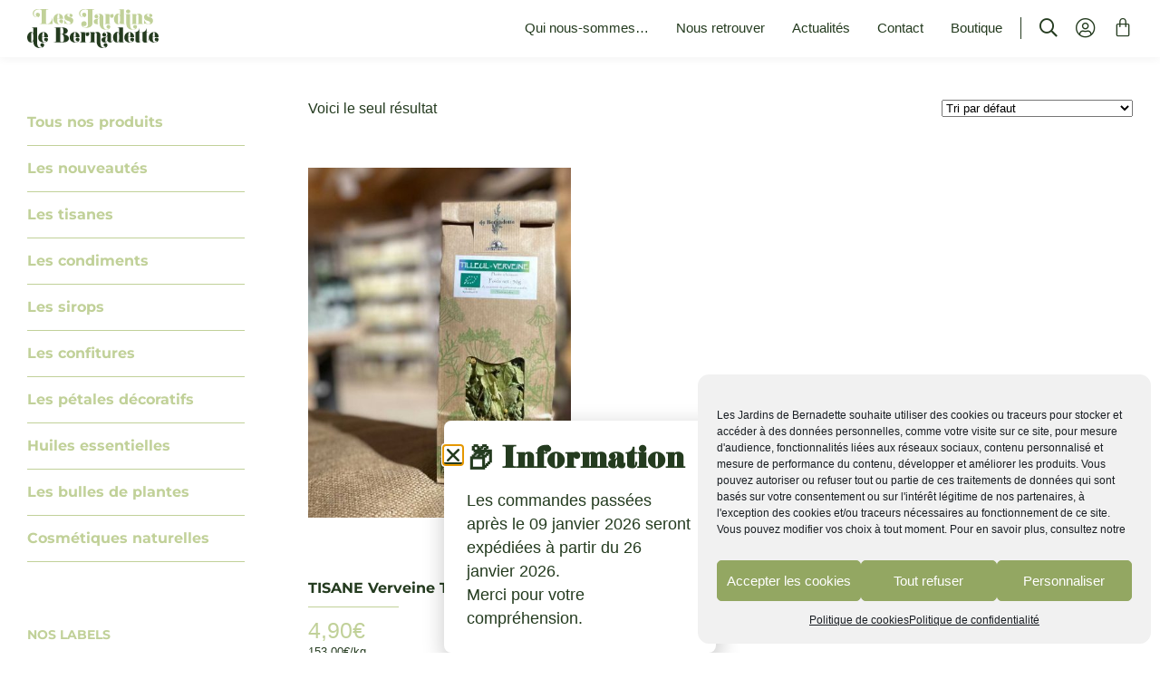

--- FILE ---
content_type: text/html; charset=UTF-8
request_url: https://www.jardinsdebernadette.com/etiquette-produit/tisane-du-soir/
body_size: 24943
content:
<!DOCTYPE html>
<html>
<head lang="fr-FR">
    <meta charset="UTF-8">
    <meta name="language" content="fr-FR"/>
    <meta name="format-detection" content="telephone=no"/>
    <meta name="msapplication-tap-highlight" content="no"/>
    <meta name="viewport"
          content="width=device-width, initial-scale=1, maximum-scale=1, minimum-scale=1, user-scalable=no, minimal-ui, viewport-fit=cover">
    <meta name="apple-mobile-web-app-capable" content="yes">
    <meta name='robots' content='index, follow, max-image-preview:large, max-snippet:-1, max-video-preview:-1' />

	<!-- This site is optimized with the Yoast SEO plugin v26.7 - https://yoast.com/wordpress/plugins/seo/ -->
	<title>tisane du soir &#8226; Les Jardins de Bernadette</title>
	<link rel="canonical" href="https://www.jardinsdebernadette.com/etiquette-produit/tisane-du-soir/" />
	<meta property="og:locale" content="fr_FR" />
	<meta property="og:type" content="article" />
	<meta property="og:title" content="tisane du soir &#8226; Les Jardins de Bernadette" />
	<meta property="og:url" content="https://www.jardinsdebernadette.com/etiquette-produit/tisane-du-soir/" />
	<meta property="og:site_name" content="Les Jardins de Bernadette" />
	<meta name="twitter:card" content="summary_large_image" />
	<script type="application/ld+json" class="yoast-schema-graph">{"@context":"https://schema.org","@graph":[{"@type":"CollectionPage","@id":"https://www.jardinsdebernadette.com/etiquette-produit/tisane-du-soir/","url":"https://www.jardinsdebernadette.com/etiquette-produit/tisane-du-soir/","name":"tisane du soir &#8226; Les Jardins de Bernadette","isPartOf":{"@id":"https://www.jardinsdebernadette.com/#website"},"primaryImageOfPage":{"@id":"https://www.jardinsdebernadette.com/etiquette-produit/tisane-du-soir/#primaryimage"},"image":{"@id":"https://www.jardinsdebernadette.com/etiquette-produit/tisane-du-soir/#primaryimage"},"thumbnailUrl":"https://www.jardinsdebernadette.com/wp-content/files/2020/04/les-jardins-de-bernadette-uncategorized-TilleulVerveine-216.jpg","breadcrumb":{"@id":"https://www.jardinsdebernadette.com/etiquette-produit/tisane-du-soir/#breadcrumb"},"inLanguage":"fr-FR"},{"@type":"ImageObject","inLanguage":"fr-FR","@id":"https://www.jardinsdebernadette.com/etiquette-produit/tisane-du-soir/#primaryimage","url":"https://www.jardinsdebernadette.com/wp-content/files/2020/04/les-jardins-de-bernadette-uncategorized-TilleulVerveine-216.jpg","contentUrl":"https://www.jardinsdebernadette.com/wp-content/files/2020/04/les-jardins-de-bernadette-uncategorized-TilleulVerveine-216.jpg","width":1899,"height":1276,"caption":"les jardins de bernadette uncategorized TilleulVerveine 216"},{"@type":"BreadcrumbList","@id":"https://www.jardinsdebernadette.com/etiquette-produit/tisane-du-soir/#breadcrumb","itemListElement":[{"@type":"ListItem","position":1,"name":"Accueil","item":"https://www.jardinsdebernadette.com/"},{"@type":"ListItem","position":2,"name":"tisane du soir"}]},{"@type":"WebSite","@id":"https://www.jardinsdebernadette.com/#website","url":"https://www.jardinsdebernadette.com/","name":"Les Jardins de Bernadette","description":"","potentialAction":[{"@type":"SearchAction","target":{"@type":"EntryPoint","urlTemplate":"https://www.jardinsdebernadette.com/?s={search_term_string}"},"query-input":{"@type":"PropertyValueSpecification","valueRequired":true,"valueName":"search_term_string"}}],"inLanguage":"fr-FR"}]}</script>
	<!-- / Yoast SEO plugin. -->


<link rel='dns-prefetch' href='//www.jardinsdebernadette.com' />
<link rel='dns-prefetch' href='//unpkg.com' />
<link rel="alternate" type="application/rss+xml" title="Flux pour Les Jardins de Bernadette &raquo; tisane du soir Étiquette" href="https://www.jardinsdebernadette.com/etiquette-produit/tisane-du-soir/feed/" />
<style id='wp-img-auto-sizes-contain-inline-css' type='text/css'>
img:is([sizes=auto i],[sizes^="auto," i]){contain-intrinsic-size:3000px 1500px}
/*# sourceURL=wp-img-auto-sizes-contain-inline-css */
</style>
<style id='wp-emoji-styles-inline-css' type='text/css'>

	img.wp-smiley, img.emoji {
		display: inline !important;
		border: none !important;
		box-shadow: none !important;
		height: 1em !important;
		width: 1em !important;
		margin: 0 0.07em !important;
		vertical-align: -0.1em !important;
		background: none !important;
		padding: 0 !important;
	}
/*# sourceURL=wp-emoji-styles-inline-css */
</style>
<link rel='stylesheet' id='wp-block-library-css' href='https://www.jardinsdebernadette.com/wp-includes/css/dist/block-library/style.min.css?ver=6.9' type='text/css' media='all' />
<style id='classic-theme-styles-inline-css' type='text/css'>
/*! This file is auto-generated */
.wp-block-button__link{color:#fff;background-color:#32373c;border-radius:9999px;box-shadow:none;text-decoration:none;padding:calc(.667em + 2px) calc(1.333em + 2px);font-size:1.125em}.wp-block-file__button{background:#32373c;color:#fff;text-decoration:none}
/*# sourceURL=/wp-includes/css/classic-themes.min.css */
</style>
<link rel='stylesheet' id='wpmf-gallery-popup-style-css' href='https://www.jardinsdebernadette.com/wp-content/plugins/wp-media-folder/assets/css/display-gallery/magnific-popup.css?ver=0.9.9' type='text/css' media='all' />
<link rel='stylesheet' id='wpmf-gallery-style-css' href='https://www.jardinsdebernadette.com/wp-content/plugins/wp-media-folder/assets/css/display-gallery/style-display-gallery.css?ver=6.1.9' type='text/css' media='all' />
<link rel='stylesheet' id='wpmf-slick-style-css' href='https://www.jardinsdebernadette.com/wp-content/plugins/wp-media-folder/assets/js/slick/slick.css?ver=6.1.9' type='text/css' media='all' />
<link rel='stylesheet' id='wpmf-slick-theme-style-css' href='https://www.jardinsdebernadette.com/wp-content/plugins/wp-media-folder/assets/js/slick/slick-theme.css?ver=6.1.9' type='text/css' media='all' />
<style id='global-styles-inline-css' type='text/css'>
:root{--wp--preset--aspect-ratio--square: 1;--wp--preset--aspect-ratio--4-3: 4/3;--wp--preset--aspect-ratio--3-4: 3/4;--wp--preset--aspect-ratio--3-2: 3/2;--wp--preset--aspect-ratio--2-3: 2/3;--wp--preset--aspect-ratio--16-9: 16/9;--wp--preset--aspect-ratio--9-16: 9/16;--wp--preset--color--black: #000000;--wp--preset--color--cyan-bluish-gray: #abb8c3;--wp--preset--color--white: #ffffff;--wp--preset--color--pale-pink: #f78da7;--wp--preset--color--vivid-red: #cf2e2e;--wp--preset--color--luminous-vivid-orange: #ff6900;--wp--preset--color--luminous-vivid-amber: #fcb900;--wp--preset--color--light-green-cyan: #7bdcb5;--wp--preset--color--vivid-green-cyan: #00d084;--wp--preset--color--pale-cyan-blue: #8ed1fc;--wp--preset--color--vivid-cyan-blue: #0693e3;--wp--preset--color--vivid-purple: #9b51e0;--wp--preset--gradient--vivid-cyan-blue-to-vivid-purple: linear-gradient(135deg,rgb(6,147,227) 0%,rgb(155,81,224) 100%);--wp--preset--gradient--light-green-cyan-to-vivid-green-cyan: linear-gradient(135deg,rgb(122,220,180) 0%,rgb(0,208,130) 100%);--wp--preset--gradient--luminous-vivid-amber-to-luminous-vivid-orange: linear-gradient(135deg,rgb(252,185,0) 0%,rgb(255,105,0) 100%);--wp--preset--gradient--luminous-vivid-orange-to-vivid-red: linear-gradient(135deg,rgb(255,105,0) 0%,rgb(207,46,46) 100%);--wp--preset--gradient--very-light-gray-to-cyan-bluish-gray: linear-gradient(135deg,rgb(238,238,238) 0%,rgb(169,184,195) 100%);--wp--preset--gradient--cool-to-warm-spectrum: linear-gradient(135deg,rgb(74,234,220) 0%,rgb(151,120,209) 20%,rgb(207,42,186) 40%,rgb(238,44,130) 60%,rgb(251,105,98) 80%,rgb(254,248,76) 100%);--wp--preset--gradient--blush-light-purple: linear-gradient(135deg,rgb(255,206,236) 0%,rgb(152,150,240) 100%);--wp--preset--gradient--blush-bordeaux: linear-gradient(135deg,rgb(254,205,165) 0%,rgb(254,45,45) 50%,rgb(107,0,62) 100%);--wp--preset--gradient--luminous-dusk: linear-gradient(135deg,rgb(255,203,112) 0%,rgb(199,81,192) 50%,rgb(65,88,208) 100%);--wp--preset--gradient--pale-ocean: linear-gradient(135deg,rgb(255,245,203) 0%,rgb(182,227,212) 50%,rgb(51,167,181) 100%);--wp--preset--gradient--electric-grass: linear-gradient(135deg,rgb(202,248,128) 0%,rgb(113,206,126) 100%);--wp--preset--gradient--midnight: linear-gradient(135deg,rgb(2,3,129) 0%,rgb(40,116,252) 100%);--wp--preset--font-size--small: 13px;--wp--preset--font-size--medium: 20px;--wp--preset--font-size--large: 36px;--wp--preset--font-size--x-large: 42px;--wp--preset--spacing--20: 0.44rem;--wp--preset--spacing--30: 0.67rem;--wp--preset--spacing--40: 1rem;--wp--preset--spacing--50: 1.5rem;--wp--preset--spacing--60: 2.25rem;--wp--preset--spacing--70: 3.38rem;--wp--preset--spacing--80: 5.06rem;--wp--preset--shadow--natural: 6px 6px 9px rgba(0, 0, 0, 0.2);--wp--preset--shadow--deep: 12px 12px 50px rgba(0, 0, 0, 0.4);--wp--preset--shadow--sharp: 6px 6px 0px rgba(0, 0, 0, 0.2);--wp--preset--shadow--outlined: 6px 6px 0px -3px rgb(255, 255, 255), 6px 6px rgb(0, 0, 0);--wp--preset--shadow--crisp: 6px 6px 0px rgb(0, 0, 0);}:where(.is-layout-flex){gap: 0.5em;}:where(.is-layout-grid){gap: 0.5em;}body .is-layout-flex{display: flex;}.is-layout-flex{flex-wrap: wrap;align-items: center;}.is-layout-flex > :is(*, div){margin: 0;}body .is-layout-grid{display: grid;}.is-layout-grid > :is(*, div){margin: 0;}:where(.wp-block-columns.is-layout-flex){gap: 2em;}:where(.wp-block-columns.is-layout-grid){gap: 2em;}:where(.wp-block-post-template.is-layout-flex){gap: 1.25em;}:where(.wp-block-post-template.is-layout-grid){gap: 1.25em;}.has-black-color{color: var(--wp--preset--color--black) !important;}.has-cyan-bluish-gray-color{color: var(--wp--preset--color--cyan-bluish-gray) !important;}.has-white-color{color: var(--wp--preset--color--white) !important;}.has-pale-pink-color{color: var(--wp--preset--color--pale-pink) !important;}.has-vivid-red-color{color: var(--wp--preset--color--vivid-red) !important;}.has-luminous-vivid-orange-color{color: var(--wp--preset--color--luminous-vivid-orange) !important;}.has-luminous-vivid-amber-color{color: var(--wp--preset--color--luminous-vivid-amber) !important;}.has-light-green-cyan-color{color: var(--wp--preset--color--light-green-cyan) !important;}.has-vivid-green-cyan-color{color: var(--wp--preset--color--vivid-green-cyan) !important;}.has-pale-cyan-blue-color{color: var(--wp--preset--color--pale-cyan-blue) !important;}.has-vivid-cyan-blue-color{color: var(--wp--preset--color--vivid-cyan-blue) !important;}.has-vivid-purple-color{color: var(--wp--preset--color--vivid-purple) !important;}.has-black-background-color{background-color: var(--wp--preset--color--black) !important;}.has-cyan-bluish-gray-background-color{background-color: var(--wp--preset--color--cyan-bluish-gray) !important;}.has-white-background-color{background-color: var(--wp--preset--color--white) !important;}.has-pale-pink-background-color{background-color: var(--wp--preset--color--pale-pink) !important;}.has-vivid-red-background-color{background-color: var(--wp--preset--color--vivid-red) !important;}.has-luminous-vivid-orange-background-color{background-color: var(--wp--preset--color--luminous-vivid-orange) !important;}.has-luminous-vivid-amber-background-color{background-color: var(--wp--preset--color--luminous-vivid-amber) !important;}.has-light-green-cyan-background-color{background-color: var(--wp--preset--color--light-green-cyan) !important;}.has-vivid-green-cyan-background-color{background-color: var(--wp--preset--color--vivid-green-cyan) !important;}.has-pale-cyan-blue-background-color{background-color: var(--wp--preset--color--pale-cyan-blue) !important;}.has-vivid-cyan-blue-background-color{background-color: var(--wp--preset--color--vivid-cyan-blue) !important;}.has-vivid-purple-background-color{background-color: var(--wp--preset--color--vivid-purple) !important;}.has-black-border-color{border-color: var(--wp--preset--color--black) !important;}.has-cyan-bluish-gray-border-color{border-color: var(--wp--preset--color--cyan-bluish-gray) !important;}.has-white-border-color{border-color: var(--wp--preset--color--white) !important;}.has-pale-pink-border-color{border-color: var(--wp--preset--color--pale-pink) !important;}.has-vivid-red-border-color{border-color: var(--wp--preset--color--vivid-red) !important;}.has-luminous-vivid-orange-border-color{border-color: var(--wp--preset--color--luminous-vivid-orange) !important;}.has-luminous-vivid-amber-border-color{border-color: var(--wp--preset--color--luminous-vivid-amber) !important;}.has-light-green-cyan-border-color{border-color: var(--wp--preset--color--light-green-cyan) !important;}.has-vivid-green-cyan-border-color{border-color: var(--wp--preset--color--vivid-green-cyan) !important;}.has-pale-cyan-blue-border-color{border-color: var(--wp--preset--color--pale-cyan-blue) !important;}.has-vivid-cyan-blue-border-color{border-color: var(--wp--preset--color--vivid-cyan-blue) !important;}.has-vivid-purple-border-color{border-color: var(--wp--preset--color--vivid-purple) !important;}.has-vivid-cyan-blue-to-vivid-purple-gradient-background{background: var(--wp--preset--gradient--vivid-cyan-blue-to-vivid-purple) !important;}.has-light-green-cyan-to-vivid-green-cyan-gradient-background{background: var(--wp--preset--gradient--light-green-cyan-to-vivid-green-cyan) !important;}.has-luminous-vivid-amber-to-luminous-vivid-orange-gradient-background{background: var(--wp--preset--gradient--luminous-vivid-amber-to-luminous-vivid-orange) !important;}.has-luminous-vivid-orange-to-vivid-red-gradient-background{background: var(--wp--preset--gradient--luminous-vivid-orange-to-vivid-red) !important;}.has-very-light-gray-to-cyan-bluish-gray-gradient-background{background: var(--wp--preset--gradient--very-light-gray-to-cyan-bluish-gray) !important;}.has-cool-to-warm-spectrum-gradient-background{background: var(--wp--preset--gradient--cool-to-warm-spectrum) !important;}.has-blush-light-purple-gradient-background{background: var(--wp--preset--gradient--blush-light-purple) !important;}.has-blush-bordeaux-gradient-background{background: var(--wp--preset--gradient--blush-bordeaux) !important;}.has-luminous-dusk-gradient-background{background: var(--wp--preset--gradient--luminous-dusk) !important;}.has-pale-ocean-gradient-background{background: var(--wp--preset--gradient--pale-ocean) !important;}.has-electric-grass-gradient-background{background: var(--wp--preset--gradient--electric-grass) !important;}.has-midnight-gradient-background{background: var(--wp--preset--gradient--midnight) !important;}.has-small-font-size{font-size: var(--wp--preset--font-size--small) !important;}.has-medium-font-size{font-size: var(--wp--preset--font-size--medium) !important;}.has-large-font-size{font-size: var(--wp--preset--font-size--large) !important;}.has-x-large-font-size{font-size: var(--wp--preset--font-size--x-large) !important;}
:where(.wp-block-post-template.is-layout-flex){gap: 1.25em;}:where(.wp-block-post-template.is-layout-grid){gap: 1.25em;}
:where(.wp-block-term-template.is-layout-flex){gap: 1.25em;}:where(.wp-block-term-template.is-layout-grid){gap: 1.25em;}
:where(.wp-block-columns.is-layout-flex){gap: 2em;}:where(.wp-block-columns.is-layout-grid){gap: 2em;}
:root :where(.wp-block-pullquote){font-size: 1.5em;line-height: 1.6;}
/*# sourceURL=global-styles-inline-css */
</style>
<link rel='stylesheet' id='woocommerce-layout-css' href='https://www.jardinsdebernadette.com/wp-content/plugins/woocommerce/assets/css/woocommerce-layout.css?ver=10.4.3' type='text/css' media='all' />
<link rel='stylesheet' id='woocommerce-smallscreen-css' href='https://www.jardinsdebernadette.com/wp-content/plugins/woocommerce/assets/css/woocommerce-smallscreen.css?ver=10.4.3' type='text/css' media='only screen and (max-width: 768px)' />
<link rel='stylesheet' id='woocommerce-general-css' href='https://www.jardinsdebernadette.com/wp-content/plugins/woocommerce/assets/css/woocommerce.css?ver=10.4.3' type='text/css' media='all' />
<style id='woocommerce-inline-inline-css' type='text/css'>
.woocommerce form .form-row .required { visibility: visible; }
/*# sourceURL=woocommerce-inline-inline-css */
</style>
<link rel='stylesheet' id='cmplz-general-css' href='https://www.jardinsdebernadette.com/wp-content/plugins/complianz-gdpr/assets/css/cookieblocker.min.css?ver=1766475036' type='text/css' media='all' />
<link rel='stylesheet' id='aos-css' href='https://unpkg.com/aos@next/dist/aos.css?ver=1.0' type='text/css' media='all' />
<link rel='stylesheet' id='main-css' href='https://www.jardinsdebernadette.com/wp-content/themes/am/less/main.css?ver=1.0' type='text/css' media='all' />
<link rel='stylesheet' id='elementor-frontend-css' href='https://www.jardinsdebernadette.com/wp-content/plugins/elementor/assets/css/frontend.min.css?ver=3.34.1' type='text/css' media='all' />
<link rel='stylesheet' id='widget-nav-menu-css' href='https://www.jardinsdebernadette.com/wp-content/plugins/elementor-pro/assets/css/widget-nav-menu.min.css?ver=3.34.0' type='text/css' media='all' />
<link rel='stylesheet' id='widget-woocommerce-menu-cart-css' href='https://www.jardinsdebernadette.com/wp-content/plugins/elementor-pro/assets/css/widget-woocommerce-menu-cart.min.css?ver=3.34.0' type='text/css' media='all' />
<link rel='stylesheet' id='widget-divider-css' href='https://www.jardinsdebernadette.com/wp-content/plugins/elementor/assets/css/widget-divider.min.css?ver=3.34.1' type='text/css' media='all' />
<link rel='stylesheet' id='widget-heading-css' href='https://www.jardinsdebernadette.com/wp-content/plugins/elementor/assets/css/widget-heading.min.css?ver=3.34.1' type='text/css' media='all' />
<link rel='stylesheet' id='widget-social-icons-css' href='https://www.jardinsdebernadette.com/wp-content/plugins/elementor/assets/css/widget-social-icons.min.css?ver=3.34.1' type='text/css' media='all' />
<link rel='stylesheet' id='e-apple-webkit-css' href='https://www.jardinsdebernadette.com/wp-content/plugins/elementor/assets/css/conditionals/apple-webkit.min.css?ver=3.34.1' type='text/css' media='all' />
<link rel='stylesheet' id='widget-icon-list-css' href='https://www.jardinsdebernadette.com/wp-content/plugins/elementor/assets/css/widget-icon-list.min.css?ver=3.34.1' type='text/css' media='all' />
<link rel='stylesheet' id='widget-image-css' href='https://www.jardinsdebernadette.com/wp-content/plugins/elementor/assets/css/widget-image.min.css?ver=3.34.1' type='text/css' media='all' />
<link rel='stylesheet' id='widget-woocommerce-products-css' href='https://www.jardinsdebernadette.com/wp-content/plugins/elementor-pro/assets/css/widget-woocommerce-products.min.css?ver=3.34.0' type='text/css' media='all' />
<link rel='stylesheet' id='widget-woocommerce-products-archive-css' href='https://www.jardinsdebernadette.com/wp-content/plugins/elementor-pro/assets/css/widget-woocommerce-products-archive.min.css?ver=3.34.0' type='text/css' media='all' />
<link rel='stylesheet' id='e-motion-fx-css' href='https://www.jardinsdebernadette.com/wp-content/plugins/elementor-pro/assets/css/modules/motion-fx.min.css?ver=3.34.0' type='text/css' media='all' />
<link rel='stylesheet' id='e-popup-css' href='https://www.jardinsdebernadette.com/wp-content/plugins/elementor-pro/assets/css/conditionals/popup.min.css?ver=3.34.0' type='text/css' media='all' />
<link rel='stylesheet' id='e-animation-fadeInDown-css' href='https://www.jardinsdebernadette.com/wp-content/plugins/elementor/assets/lib/animations/styles/fadeInDown.min.css?ver=3.34.1' type='text/css' media='all' />
<link rel='stylesheet' id='elementor-icons-css' href='https://www.jardinsdebernadette.com/wp-content/plugins/elementor/assets/lib/eicons/css/elementor-icons.min.css?ver=5.45.0' type='text/css' media='all' />
<link rel='stylesheet' id='elementor-post-7-css' href='https://www.jardinsdebernadette.com/wp-content/files/elementor/css/post-7.css?ver=1768894355' type='text/css' media='all' />
<link rel='stylesheet' id='lezardscreation-style-css' href='https://www.jardinsdebernadette.com/wp-content/plugins/lezardscreation/assets/css/lezardscreation-style.css?ver=6.9' type='text/css' media='all' />
<link rel='stylesheet' id='elementor-select2-css' href='https://www.jardinsdebernadette.com/wp-content/plugins/elementor/assets/lib/e-select2/css/e-select2.min.css?ver=4.0.6-rc.1' type='text/css' media='all' />
<link rel='stylesheet' id='namogo-icons-css' href='https://www.jardinsdebernadette.com/wp-content/plugins/elementor-extras/assets/lib/nicons/css/nicons.css?ver=2.2.52' type='text/css' media='all' />
<link rel='stylesheet' id='elementor-extras-frontend-css' href='https://www.jardinsdebernadette.com/wp-content/plugins/elementor-extras/assets/css/frontend.min.css?ver=2.2.52' type='text/css' media='all' />
<link rel='stylesheet' id='elementor-post-90-css' href='https://www.jardinsdebernadette.com/wp-content/files/elementor/css/post-90.css?ver=1768894355' type='text/css' media='all' />
<link rel='stylesheet' id='elementor-post-6-css' href='https://www.jardinsdebernadette.com/wp-content/files/elementor/css/post-6.css?ver=1768894355' type='text/css' media='all' />
<link rel='stylesheet' id='elementor-post-285-css' href='https://www.jardinsdebernadette.com/wp-content/files/elementor/css/post-285.css?ver=1768895269' type='text/css' media='all' />
<link rel='stylesheet' id='elementor-post-425-css' href='https://www.jardinsdebernadette.com/wp-content/files/elementor/css/post-425.css?ver=1768894355' type='text/css' media='all' />
<link rel='stylesheet' id='elementor-post-2499-css' href='https://www.jardinsdebernadette.com/wp-content/files/elementor/css/post-2499.css?ver=1768894355' type='text/css' media='all' />
<link rel='stylesheet' id='elementor-post-343-css' href='https://www.jardinsdebernadette.com/wp-content/files/elementor/css/post-343.css?ver=1768894355' type='text/css' media='all' />
<link rel='stylesheet' id='elementor-gf-local-roboto-css' href='https://www.jardinsdebernadette.com/wp-content/files/elementor/google-fonts/css/roboto.css?ver=1742283282' type='text/css' media='all' />
<link rel='stylesheet' id='elementor-gf-local-robotoslab-css' href='https://www.jardinsdebernadette.com/wp-content/files/elementor/google-fonts/css/robotoslab.css?ver=1742283292' type='text/css' media='all' />
<link rel='stylesheet' id='elementor-gf-local-montserrat-css' href='https://www.jardinsdebernadette.com/wp-content/files/elementor/google-fonts/css/montserrat.css?ver=1742283304' type='text/css' media='all' />
<script type="text/javascript" src="https://www.jardinsdebernadette.com/wp-includes/js/jquery/jquery.min.js?ver=3.7.1" id="jquery-core-js"></script>
<script type="text/javascript" src="https://www.jardinsdebernadette.com/wp-includes/js/jquery/jquery-migrate.min.js?ver=3.4.1" id="jquery-migrate-js"></script>
<script type="text/javascript" src="https://www.jardinsdebernadette.com/wp-content/plugins/lezardscreation/assets/js/lezardscreation-scripts.js?ver=6.9" id="lezardscreation-scripts-js"></script>
<script type="text/javascript" src="https://www.jardinsdebernadette.com/wp-content/plugins/woocommerce/assets/js/jquery-blockui/jquery.blockUI.min.js?ver=2.7.0-wc.10.4.3" id="wc-jquery-blockui-js" defer="defer" data-wp-strategy="defer"></script>
<script type="text/javascript" id="wc-add-to-cart-js-extra">
/* <![CDATA[ */
var wc_add_to_cart_params = {"ajax_url":"/wp-admin/admin-ajax.php","wc_ajax_url":"/?wc-ajax=%%endpoint%%","i18n_view_cart":"Voir le panier","cart_url":"https://www.jardinsdebernadette.com/panier/","is_cart":"","cart_redirect_after_add":"no"};
//# sourceURL=wc-add-to-cart-js-extra
/* ]]> */
</script>
<script type="text/javascript" src="https://www.jardinsdebernadette.com/wp-content/plugins/woocommerce/assets/js/frontend/add-to-cart.min.js?ver=10.4.3" id="wc-add-to-cart-js" defer="defer" data-wp-strategy="defer"></script>
<script type="text/javascript" src="https://www.jardinsdebernadette.com/wp-content/plugins/woocommerce/assets/js/js-cookie/js.cookie.min.js?ver=2.1.4-wc.10.4.3" id="wc-js-cookie-js" defer="defer" data-wp-strategy="defer"></script>
<script type="text/javascript" id="woocommerce-js-extra">
/* <![CDATA[ */
var woocommerce_params = {"ajax_url":"/wp-admin/admin-ajax.php","wc_ajax_url":"/?wc-ajax=%%endpoint%%","i18n_password_show":"Afficher le mot de passe","i18n_password_hide":"Masquer le mot de passe"};
//# sourceURL=woocommerce-js-extra
/* ]]> */
</script>
<script type="text/javascript" src="https://www.jardinsdebernadette.com/wp-content/plugins/woocommerce/assets/js/frontend/woocommerce.min.js?ver=10.4.3" id="woocommerce-js" defer="defer" data-wp-strategy="defer"></script>
<link rel="https://api.w.org/" href="https://www.jardinsdebernadette.com/wp-json/" /><link rel="alternate" title="JSON" type="application/json" href="https://www.jardinsdebernadette.com/wp-json/wp/v2/product_tag/201" /><link rel="EditURI" type="application/rsd+xml" title="RSD" href="https://www.jardinsdebernadette.com/xmlrpc.php?rsd" />
<meta name="generator" content="WordPress 6.9" />
<meta name="generator" content="WooCommerce 10.4.3" />
			<style>.cmplz-hidden {
					display: none !important;
				}</style>	<noscript><style>.woocommerce-product-gallery{ opacity: 1 !important; }</style></noscript>
	<meta name="generator" content="Elementor 3.34.1; features: additional_custom_breakpoints; settings: css_print_method-external, google_font-enabled, font_display-auto">
			<style>
				.e-con.e-parent:nth-of-type(n+4):not(.e-lazyloaded):not(.e-no-lazyload),
				.e-con.e-parent:nth-of-type(n+4):not(.e-lazyloaded):not(.e-no-lazyload) * {
					background-image: none !important;
				}
				@media screen and (max-height: 1024px) {
					.e-con.e-parent:nth-of-type(n+3):not(.e-lazyloaded):not(.e-no-lazyload),
					.e-con.e-parent:nth-of-type(n+3):not(.e-lazyloaded):not(.e-no-lazyload) * {
						background-image: none !important;
					}
				}
				@media screen and (max-height: 640px) {
					.e-con.e-parent:nth-of-type(n+2):not(.e-lazyloaded):not(.e-no-lazyload),
					.e-con.e-parent:nth-of-type(n+2):not(.e-lazyloaded):not(.e-no-lazyload) * {
						background-image: none !important;
					}
				}
			</style>
			<link rel="icon" href="https://www.jardinsdebernadette.com/wp-content/files/2020/03/cropped-Les-Jardins-de-Bernadette-interface-favicon-21-32x32.png" sizes="32x32" />
<link rel="icon" href="https://www.jardinsdebernadette.com/wp-content/files/2020/03/cropped-Les-Jardins-de-Bernadette-interface-favicon-21-192x192.png" sizes="192x192" />
<link rel="apple-touch-icon" href="https://www.jardinsdebernadette.com/wp-content/files/2020/03/cropped-Les-Jardins-de-Bernadette-interface-favicon-21-180x180.png" />
<meta name="msapplication-TileImage" content="https://www.jardinsdebernadette.com/wp-content/files/2020/03/cropped-Les-Jardins-de-Bernadette-interface-favicon-21-270x270.png" />
</head>
<body class="archive tax-product_tag term-tisane-du-soir term-201 wp-theme-am theme-am woocommerce woocommerce-page woocommerce-no-js elementor-page-285 elementor-default elementor-template-full-width elementor-kit-7">

		<header data-elementor-type="header" data-elementor-id="90" class="elementor elementor-90 elementor-location-header" data-elementor-post-type="elementor_library">
					<header class="elementor-section elementor-top-section elementor-element elementor-element-8bec91b elementor-section-content-middle not-scrolled elementor-section-boxed elementor-section-height-default elementor-section-height-default" data-id="8bec91b" data-element_type="section" data-settings="{&quot;background_background&quot;:&quot;classic&quot;}">
						<div class="elementor-container elementor-column-gap-default">
					<div class="elementor-column elementor-col-50 elementor-top-column elementor-element elementor-element-9f39d64" data-id="9f39d64" data-element_type="column">
			<div class="elementor-widget-wrap elementor-element-populated">
						<div class="elementor-element elementor-element-a44ca1f jdb-logo elementor-widget elementor-widget-ee-inline-svg" data-id="a44ca1f" data-element_type="widget" data-settings="{&quot;svg&quot;:{&quot;url&quot;:&quot;https:\/\/www.jardinsdebernadette.com\/wp-content\/files\/2020\/03\/Les-Jardins-de-Bernadette-interface-logo-two-colors-19.svg&quot;,&quot;id&quot;:351,&quot;size&quot;:&quot;&quot;},&quot;link&quot;:{&quot;url&quot;:&quot;https:\/\/www.jardinsdebernadette.com&quot;,&quot;is_external&quot;:&quot;&quot;,&quot;nofollow&quot;:&quot;&quot;,&quot;custom_attributes&quot;:&quot;&quot;},&quot;maintain_ratio&quot;:&quot;yes&quot;,&quot;remove_inline_css&quot;:&quot;yes&quot;}" data-widget_type="ee-inline-svg.default">
				<div class="elementor-widget-container">
					<div class="ee-inline-svg-wrapper">
			<a class="ee-inline-svg" data-url="https://www.jardinsdebernadette.com/wp-content/files/2020/03/Les-Jardins-de-Bernadette-interface-logo-two-colors-19.svg" href="https://www.jardinsdebernadette.com"></a>
		</div>				</div>
				</div>
					</div>
		</div>
				<div class="elementor-column elementor-col-50 elementor-top-column elementor-element elementor-element-0767a22" data-id="0767a22" data-element_type="column">
			<div class="elementor-widget-wrap elementor-element-populated">
						<div class="elementor-element elementor-element-f1c32b1 elementor-nav-menu__align-end elementor-widget__width-auto elementor-nav-menu--stretch elementor-nav-menu--dropdown-tablet elementor-nav-menu__text-align-aside elementor-nav-menu--toggle elementor-nav-menu--burger elementor-widget elementor-widget-nav-menu" data-id="f1c32b1" data-element_type="widget" data-settings="{&quot;full_width&quot;:&quot;stretch&quot;,&quot;layout&quot;:&quot;horizontal&quot;,&quot;submenu_icon&quot;:{&quot;value&quot;:&quot;&lt;i class=\&quot;fas fa-caret-down\&quot; aria-hidden=\&quot;true\&quot;&gt;&lt;\/i&gt;&quot;,&quot;library&quot;:&quot;fa-solid&quot;},&quot;toggle&quot;:&quot;burger&quot;}" data-widget_type="nav-menu.default">
				<div class="elementor-widget-container">
								<nav aria-label="Menu" class="elementor-nav-menu--main elementor-nav-menu__container elementor-nav-menu--layout-horizontal e--pointer-underline e--animation-fade">
				<ul id="menu-1-f1c32b1" class="elementor-nav-menu"><li class="menu-item menu-item-type-post_type menu-item-object-page menu-item-114"><a href="https://www.jardinsdebernadette.com/les-jardins-de-bernadette/" class="elementor-item">Qui nous-sommes…</a></li>
<li class="menu-item menu-item-type-post_type menu-item-object-page menu-item-115"><a href="https://www.jardinsdebernadette.com/nous-retrouver/" class="elementor-item">Nous retrouver</a></li>
<li class="menu-item menu-item-type-post_type menu-item-object-page menu-item-112"><a href="https://www.jardinsdebernadette.com/actualites/" class="elementor-item">Actualités</a></li>
<li class="menu-item menu-item-type-post_type menu-item-object-page menu-item-113"><a href="https://www.jardinsdebernadette.com/contact/" class="elementor-item">Contact</a></li>
<li class="menu-item menu-item-type-post_type menu-item-object-page menu-item-287"><a href="https://www.jardinsdebernadette.com/boutique/" class="elementor-item">Boutique</a></li>
</ul>			</nav>
					<div class="elementor-menu-toggle" role="button" tabindex="0" aria-label="Permuter le menu" aria-expanded="false">
			<i aria-hidden="true" role="presentation" class="elementor-menu-toggle__icon--open eicon-menu-bar"></i><i aria-hidden="true" role="presentation" class="elementor-menu-toggle__icon--close eicon-close"></i>		</div>
					<nav class="elementor-nav-menu--dropdown elementor-nav-menu__container" aria-hidden="true">
				<ul id="menu-2-f1c32b1" class="elementor-nav-menu"><li class="menu-item menu-item-type-post_type menu-item-object-page menu-item-114"><a href="https://www.jardinsdebernadette.com/les-jardins-de-bernadette/" class="elementor-item" tabindex="-1">Qui nous-sommes…</a></li>
<li class="menu-item menu-item-type-post_type menu-item-object-page menu-item-115"><a href="https://www.jardinsdebernadette.com/nous-retrouver/" class="elementor-item" tabindex="-1">Nous retrouver</a></li>
<li class="menu-item menu-item-type-post_type menu-item-object-page menu-item-112"><a href="https://www.jardinsdebernadette.com/actualites/" class="elementor-item" tabindex="-1">Actualités</a></li>
<li class="menu-item menu-item-type-post_type menu-item-object-page menu-item-113"><a href="https://www.jardinsdebernadette.com/contact/" class="elementor-item" tabindex="-1">Contact</a></li>
<li class="menu-item menu-item-type-post_type menu-item-object-page menu-item-287"><a href="https://www.jardinsdebernadette.com/boutique/" class="elementor-item" tabindex="-1">Boutique</a></li>
</ul>			</nav>
						</div>
				</div>
				<div class="elementor-element elementor-element-ef968da elementor-widget__width-auto open-search-bar elementor-widget elementor-widget-button" data-id="ef968da" data-element_type="widget" data-widget_type="button.default">
				<div class="elementor-widget-container">
									<div class="elementor-button-wrapper">
					<a class="elementor-button elementor-button-link elementor-size-sm" href="#elementor-action%3Aaction%3Dpopup%3Aopen%26settings%3DeyJpZCI6IjM0MyIsInRvZ2dsZSI6dHJ1ZX0%3D">
						<span class="elementor-button-content-wrapper">
						<span class="elementor-button-icon">
				<i aria-hidden="true" class="far fa-search"></i>			</span>
								</span>
					</a>
				</div>
								</div>
				</div>
				<div class="elementor-element elementor-element-2cbc85b elementor-widget__width-auto elementor-widget elementor-widget-button" data-id="2cbc85b" data-element_type="widget" data-widget_type="button.default">
				<div class="elementor-widget-container">
									<div class="elementor-button-wrapper">
					<a class="elementor-button elementor-button-link elementor-size-sm" href="https://www.jardinsdebernadette.com/mon-compte/">
						<span class="elementor-button-content-wrapper">
						<span class="elementor-button-icon">
				<i aria-hidden="true" class="fal fa-user-circle"></i>			</span>
								</span>
					</a>
				</div>
								</div>
				</div>
				<div class="elementor-element elementor-element-9e3e622 toggle-icon--bag-medium elementor-menu-cart--empty-indicator-hide elementor-widget__width-auto elementor-menu-cart--items-indicator-bubble elementor-menu-cart--cart-type-side-cart elementor-menu-cart--show-remove-button-yes elementor-widget elementor-widget-woocommerce-menu-cart" data-id="9e3e622" data-element_type="widget" data-settings="{&quot;cart_type&quot;:&quot;side-cart&quot;,&quot;open_cart&quot;:&quot;click&quot;,&quot;automatically_open_cart&quot;:&quot;no&quot;}" data-widget_type="woocommerce-menu-cart.default">
				<div class="elementor-widget-container">
							<div class="elementor-menu-cart__wrapper">
							<div class="elementor-menu-cart__toggle_wrapper">
					<div class="elementor-menu-cart__container elementor-lightbox" aria-hidden="true">
						<div class="elementor-menu-cart__main" aria-hidden="true">
									<div class="elementor-menu-cart__close-button">
					</div>
									<div class="widget_shopping_cart_content">
															</div>
						</div>
					</div>
							<div class="elementor-menu-cart__toggle elementor-button-wrapper">
			<a id="elementor-menu-cart__toggle_button" href="#" class="elementor-menu-cart__toggle_button elementor-button elementor-size-sm" aria-expanded="false">
				<span class="elementor-button-text"><span class="woocommerce-Price-amount amount"><bdi>0,00<span class="woocommerce-Price-currencySymbol">&euro;</span></bdi></span></span>
				<span class="elementor-button-icon">
					<span class="elementor-button-icon-qty" data-counter="0">0</span>
					<i class="eicon-bag-medium"></i>					<span class="elementor-screen-only">Panier</span>
				</span>
			</a>
		</div>
						</div>
					</div> <!-- close elementor-menu-cart__wrapper -->
						</div>
				</div>
					</div>
		</div>
					</div>
		</header>
				</header>
		    <div id="share-bar">
        <p>Suivez-nous</p>
        <ul>
			                <li><a target="_blank" href="https://www.facebook.com/jardinsdebernadette/">
                        <svg version="1.1" id="Capa_1" xmlns="http://www.w3.org/2000/svg"
                             xmlns:xlink="http://www.w3.org/1999/xlink" x="0px" y="0px"
                             width="430.113px" height="430.114px" viewBox="0 0 430.113 430.114"
                             style="enable-background:new 0 0 430.113 430.114;"
                             xml:space="preserve">
			<g>
                <path fill="#FF6C00" id="Facebook" d="M158.081,83.3c0,10.839,0,59.218,0,59.218h-43.385v72.412h43.385v215.183h89.122V214.936h59.805
					c0,0,5.601-34.721,8.316-72.685c-7.784,0-67.784,0-67.784,0s0-42.127,0-49.511c0-7.4,9.717-17.354,19.321-17.354
					c9.586,0,29.818,0,48.557,0c0-9.859,0-43.924,0-75.385c-25.016,0-53.476,0-66.021,0C155.878-0.004,158.081,72.48,158.081,83.3z"/>
            </g>
			</svg>
                    </a></li>
												                <li><a target="_blank" href="https://www.instagram.com/explore/locations/419893455083005/les-jardins-de-bernadette/">
                        <svg id="f82f699f-934e-4cca-855d-ff795d601051" data-name="Logo"
                             xmlns="http://www.w3.org/2000/svg"
                             viewBox="0 0 503.84 503.84"><title>instagram</title>
                            <path fill="#FF6C00"
                                  d="M256,49.47c67.27,0,75.23.26,101.8,1.47,24.56,1.12,37.9,5.22,46.78,8.67a78,78,0,0,1,29,18.85,78,78,0,0,1,18.85,29c3.45,8.88,7.55,22.22,8.67,46.78,1.21,26.57,1.47,34.53,1.47,101.8s-.26,75.23-1.47,101.8c-1.12,24.56-5.22,37.9-8.67,46.78a83.51,83.51,0,0,1-47.81,47.81c-8.88,3.45-22.22,7.55-46.78,8.67-26.56,1.21-34.53,1.47-101.8,1.47s-75.24-.26-101.8-1.47c-24.56-1.12-37.9-5.22-46.78-8.67a78,78,0,0,1-29-18.85,78,78,0,0,1-18.85-29c-3.45-8.88-7.55-22.22-8.67-46.78-1.21-26.57-1.47-34.53-1.47-101.8s.26-75.23,1.47-101.8c1.12-24.56,5.22-37.9,8.67-46.78a78,78,0,0,1,18.85-29,78,78,0,0,1,29-18.85c8.88-3.45,22.22-7.55,46.78-8.67,26.57-1.21,34.53-1.47,101.8-1.47m0-45.39c-68.42,0-77,.29-103.87,1.52S107,11.08,91,17.3A123.68,123.68,0,0,0,46.36,46.36,123.68,123.68,0,0,0,17.3,91c-6.22,16-10.48,34.34-11.7,61.15S4.08,187.58,4.08,256s.29,77,1.52,103.87S11.08,405,17.3,421a123.68,123.68,0,0,0,29.06,44.62A123.52,123.52,0,0,0,91,494.69c16,6.23,34.34,10.49,61.15,11.71s35.45,1.52,103.87,1.52,77-.29,103.87-1.52S405,500.92,421,494.69A128.74,128.74,0,0,0,494.69,421c6.23-16,10.49-34.34,11.71-61.15s1.52-35.45,1.52-103.87-.29-77-1.52-103.87S500.92,107,494.69,91a123.52,123.52,0,0,0-29.05-44.62A123.68,123.68,0,0,0,421,17.3c-16-6.22-34.34-10.48-61.15-11.7S324.42,4.08,256,4.08Z"
                                  transform="translate(-4.08 -4.08)"/>
                            <path fill="#FF6C00"
                                  d="M256,126.64A129.36,129.36,0,1,0,385.36,256,129.35,129.35,0,0,0,256,126.64ZM256,340a84,84,0,1,1,84-84A84,84,0,0,1,256,340Z"
                                  transform="translate(-4.08 -4.08)"/>
                            <circle fill="#FF6C00" cx="386.4" cy="117.44" r="30.23"/>
                        </svg>
                    </a></li>
			        </ul>
    </div>
		<div data-elementor-type="product-archive" data-elementor-id="285" class="elementor elementor-285 elementor-location-archive product" data-elementor-post-type="elementor_library">
					<section class="elementor-section elementor-top-section elementor-element elementor-element-8eef199 elementor-section-boxed elementor-section-height-default elementor-section-height-default" data-id="8eef199" data-element_type="section">
						<div class="elementor-container elementor-column-gap-default">
					<div class="elementor-column elementor-col-50 elementor-top-column elementor-element elementor-element-f823501" data-id="f823501" data-element_type="column">
			<div class="elementor-widget-wrap elementor-element-populated">
						<aside class="elementor-section elementor-inner-section elementor-element elementor-element-67519dc jdb-filters elementor-section-boxed elementor-section-height-default elementor-section-height-default" data-id="67519dc" data-element_type="section">
						<div class="elementor-container elementor-column-gap-default">
					<div class="elementor-column elementor-col-100 elementor-inner-column elementor-element elementor-element-3c42d4e" data-id="3c42d4e" data-element_type="column">
			<div class="elementor-widget-wrap elementor-element-populated">
						<div class="elementor-element elementor-element-7668372 elementor-align-center elementor-hidden-desktop elementor-widget elementor-widget-button" data-id="7668372" data-element_type="widget" id="toggle-jdb-cats" data-widget_type="button.default">
				<div class="elementor-widget-container">
									<div class="elementor-button-wrapper">
					<a class="elementor-button elementor-button-link elementor-size-sm" href="#">
						<span class="elementor-button-content-wrapper">
						<span class="elementor-button-icon">
				<i aria-hidden="true" class="far fa-tags"></i>			</span>
									<span class="elementor-button-text">Catégories</span>
					</span>
					</a>
				</div>
								</div>
				</div>
				<div class="elementor-element elementor-element-09cc057 elementor-hidden-tablet elementor-hidden-phone elementor-widget elementor-widget-categories" data-id="09cc057" data-element_type="widget" data-widget_type="categories.default">
				<div class="elementor-widget-container">
					
        <ul class="jdb-categories">
            <li><a href="https://www.jardinsdebernadette.com/boutique/">Tous nos produits</a></li>
			<li><a href="https://www.jardinsdebernadette.com/categorie/les-nouveautes/">Les nouveautés</a></li><li><a href="https://www.jardinsdebernadette.com/categorie/les-tisanes/">Les tisanes</a></li><li><a href="https://www.jardinsdebernadette.com/categorie/les-condiments/">Les condiments</a></li><li><a href="https://www.jardinsdebernadette.com/categorie/les-sirops/">Les sirops</a></li><li><a href="https://www.jardinsdebernadette.com/categorie/les-confitures/">Les confitures</a></li><li><a href="https://www.jardinsdebernadette.com/categorie/les-petales-decoratives/">Les pétales décoratifs</a></li><li><a href="https://www.jardinsdebernadette.com/categorie/huiles-essentielles/">Huiles essentielles</a></li><li><a href="https://www.jardinsdebernadette.com/categorie/autres/">Les bulles de plantes</a></li><li><a href="https://www.jardinsdebernadette.com/categorie/cosmetiques-naturelles/">Cosmétiques naturelles</a></li>        </ul>


						</div>
				</div>
				<div class="elementor-element elementor-element-2f9c982 elementor-widget elementor-widget-heading" data-id="2f9c982" data-element_type="widget" data-widget_type="heading.default">
				<div class="elementor-widget-container">
					<h2 class="elementor-heading-title elementor-size-default">Nos labels</h2>				</div>
				</div>
				<div class="elementor-element elementor-element-8e7537a elementor-widget__width-auto elementor-widget elementor-widget-ee-inline-svg" data-id="8e7537a" data-element_type="widget" data-settings="{&quot;svg&quot;:{&quot;url&quot;:&quot;https:\/\/www.jardinsdebernadette.com\/wp-content\/files\/2020\/03\/Les-Jardins-de-Bernadette-interface-AB_cert-06.svg&quot;,&quot;id&quot;:154,&quot;size&quot;:&quot;&quot;},&quot;link&quot;:{&quot;url&quot;:&quot;&quot;,&quot;is_external&quot;:&quot;&quot;,&quot;nofollow&quot;:&quot;&quot;,&quot;custom_attributes&quot;:&quot;&quot;},&quot;maintain_ratio&quot;:&quot;yes&quot;,&quot;remove_inline_css&quot;:&quot;yes&quot;}" data-widget_type="ee-inline-svg.default">
				<div class="elementor-widget-container">
					<div class="ee-inline-svg-wrapper">
			<div class="ee-inline-svg" data-url="https://www.jardinsdebernadette.com/wp-content/files/2020/03/Les-Jardins-de-Bernadette-interface-AB_cert-06.svg"></div>
		</div>				</div>
				</div>
				<div class="elementor-element elementor-element-8ad7e87 elementor-widget__width-auto elementor-widget elementor-widget-ee-inline-svg" data-id="8ad7e87" data-element_type="widget" data-settings="{&quot;svg&quot;:{&quot;url&quot;:&quot;https:\/\/www.jardinsdebernadette.com\/wp-content\/files\/2020\/03\/Les-Jardins-de-Bernadette-interface-feuille-09.svg&quot;,&quot;id&quot;:157,&quot;size&quot;:&quot;&quot;},&quot;link&quot;:{&quot;url&quot;:&quot;&quot;,&quot;is_external&quot;:&quot;&quot;,&quot;nofollow&quot;:&quot;&quot;,&quot;custom_attributes&quot;:&quot;&quot;},&quot;maintain_ratio&quot;:&quot;yes&quot;,&quot;remove_inline_css&quot;:&quot;yes&quot;}" data-widget_type="ee-inline-svg.default">
				<div class="elementor-widget-container">
					<div class="ee-inline-svg-wrapper">
			<div class="ee-inline-svg" data-url="https://www.jardinsdebernadette.com/wp-content/files/2020/03/Les-Jardins-de-Bernadette-interface-feuille-09.svg"></div>
		</div>				</div>
				</div>
				<div class="elementor-element elementor-element-cbf78b9 elementor-widget__width-auto elementor-widget elementor-widget-ee-inline-svg" data-id="cbf78b9" data-element_type="widget" data-settings="{&quot;svg&quot;:{&quot;url&quot;:&quot;https:\/\/www.jardinsdebernadette.com\/wp-content\/files\/2020\/03\/Les-Jardins-de-Bernadette-interface-ecocert-10.svg&quot;,&quot;id&quot;:159,&quot;size&quot;:&quot;&quot;},&quot;override_colors&quot;:&quot;yes&quot;,&quot;link&quot;:{&quot;url&quot;:&quot;&quot;,&quot;is_external&quot;:&quot;&quot;,&quot;nofollow&quot;:&quot;&quot;,&quot;custom_attributes&quot;:&quot;&quot;},&quot;maintain_ratio&quot;:&quot;yes&quot;,&quot;remove_inline_css&quot;:&quot;yes&quot;}" data-widget_type="ee-inline-svg.default">
				<div class="elementor-widget-container">
					<div class="ee-inline-svg-wrapper">
			<div class="ee-inline-svg" data-url="https://www.jardinsdebernadette.com/wp-content/files/2020/03/Les-Jardins-de-Bernadette-interface-ecocert-10.svg"></div>
		</div>				</div>
				</div>
				<div class="elementor-element elementor-element-f509a56 elementor-widget__width-auto elementor-widget elementor-widget-image" data-id="f509a56" data-element_type="widget" data-widget_type="image.default">
				<div class="elementor-widget-container">
															<img src="https://www.jardinsdebernadette.com/wp-content/files/elementor/thumbs/Les-Jardins-de-Bernadette-interface-bleu-vert-vosges-07-on1ialm443ndk4yasl26twa3x2upr66epnrudnio68.png" title="Les Jardins de Bernadette interface bleu vert vosges 07" alt="Les Jardins de Bernadette interface bleu vert vosges 07" loading="lazy" />															</div>
				</div>
					</div>
		</div>
					</div>
		</aside>
					</div>
		</div>
				<div class="elementor-column elementor-col-50 elementor-top-column elementor-element elementor-element-a76501a" data-id="a76501a" data-element_type="column">
			<div class="elementor-widget-wrap elementor-element-populated">
						<div class="elementor-element elementor-element-fc39474 elementor-products-grid elementor-wc-products elementor-show-pagination-border-yes elementor-widget elementor-widget-wc-archive-products" data-id="fc39474" data-element_type="widget" data-widget_type="wc-archive-products.default">
				<div class="elementor-widget-container">
					<div class="woocommerce columns-3 "><div class="woocommerce-notices-wrapper"></div><p class="woocommerce-result-count" role="alert" aria-relevant="all" >
	Voici le seul résultat</p>
<form class="woocommerce-ordering" method="get">
		<select
		name="orderby"
		class="orderby"
					aria-label="Commande"
			>
					<option value="menu_order"  selected='selected'>Tri par défaut</option>
					<option value="popularity" >Tri par popularité</option>
					<option value="date" >Tri du plus récent au plus ancien</option>
					<option value="price" >Tri par tarif croissant</option>
					<option value="price-desc" >Tri par tarif décroissant</option>
			</select>
	<input type="hidden" name="paged" value="1" />
	</form>
<ul class="products elementor-grid columns-3">
<li class="product type-product post-1219 status-publish first instock product_cat-les-tisanes product_tag-tilleul product_tag-tilleul-verveine product_tag-tisane-du-soir product_tag-verveine has-post-thumbnail taxable shipping-taxable purchasable product-type-simple">
	<a href="https://www.jardinsdebernadette.com/boutique/tilleul-verveine/"><img fetchpriority="high" width="400" height="533" src="https://www.jardinsdebernadette.com/wp-content/files/2020/04/les-jardins-de-bernadette-uncategorized-TilleulVerveine-216-400x533.jpg" class="attachment-woocommerce_thumbnail size-woocommerce_thumbnail wp-post-image" alt="les jardins de bernadette uncategorized TilleulVerveine 216" decoding="async" /></a><div class="content"><div class="top"><a href="https://www.jardinsdebernadette.com/boutique/tilleul-verveine/"><h1>TISANE Verveine Tilleul</h1></a><a class="add-to-cart" href="/etiquette-produit/tisane-du-soir/?add-to-cart=1219"><i class="far fa-shopping-bag"></i></a></div><span class="jdb-price"><span class="woocommerce-Price-amount amount"><bdi>4,90<span class="woocommerce-Price-currencySymbol">&euro;</span></bdi></span></span><p class="kilo">153,00€/kg</p></div></li>
</ul>
</div>				</div>
				</div>
					</div>
		</div>
					</div>
		</section>
				<section class="elementor-section elementor-top-section elementor-element elementor-element-3431989 elementor-section-full_width les-garanties-de-bernadette elementor-section-height-default elementor-section-height-default" data-id="3431989" data-element_type="section">
						<div class="elementor-container elementor-column-gap-default">
					<div class="elementor-column elementor-col-100 elementor-top-column elementor-element elementor-element-0c8ece3" data-id="0c8ece3" data-element_type="column">
			<div class="elementor-widget-wrap elementor-element-populated">
						<div class="elementor-element elementor-element-812f937 elementor-widget elementor-widget-template" data-id="812f937" data-element_type="widget" data-widget_type="template.default">
				<div class="elementor-widget-container">
							<div class="elementor-template">
					<div data-elementor-type="section" data-elementor-id="374" class="elementor elementor-374 elementor-location-archive" data-elementor-post-type="elementor_library">
					<section class="elementor-section elementor-top-section elementor-element elementor-element-7fd5b5c5 elementor-section-height-min-height green-top-left green-bottom-right elementor-section-boxed elementor-section-height-default elementor-section-items-middle" data-id="7fd5b5c5" data-element_type="section" data-settings="{&quot;background_background&quot;:&quot;classic&quot;}">
						<div class="elementor-container elementor-column-gap-default">
					<div class="elementor-column elementor-col-16 elementor-top-column elementor-element elementor-element-65152981" data-id="65152981" data-element_type="column">
			<div class="elementor-widget-wrap">
							</div>
		</div>
				<div class="elementor-column elementor-col-66 elementor-top-column elementor-element elementor-element-1bb95686" data-id="1bb95686" data-element_type="column">
			<div class="elementor-widget-wrap elementor-element-populated">
						<div class="elementor-element elementor-element-77665254 elementor-widget elementor-widget-heading" data-id="77665254" data-element_type="widget" data-aos="fade-in" data-aos-duration="2000" data-aos-delay="1000" data-widget_type="heading.default">
				<div class="elementor-widget-container">
					<h3 class="elementor-heading-title elementor-size-default">LES GARANTIES DE </h3>				</div>
				</div>
				<div class="elementor-element elementor-element-a614dee elementor-widget elementor-widget-heading" data-id="a614dee" data-element_type="widget" data-aos="fade-in" data-aos-duration="2000" data-widget_type="heading.default">
				<div class="elementor-widget-container">
					<h2 class="elementor-heading-title elementor-size-default">Bernadette</h2>				</div>
				</div>
				<section class="elementor-section elementor-inner-section elementor-element elementor-element-61bdf537 elementor-section-boxed elementor-section-height-default elementor-section-height-default" data-id="61bdf537" data-element_type="section">
						<div class="elementor-container elementor-column-gap-default">
					<div class="elementor-column elementor-col-33 elementor-inner-column elementor-element elementor-element-16da5adc" data-id="16da5adc" data-element_type="column">
			<div class="elementor-widget-wrap elementor-element-populated">
						<div class="elementor-element elementor-element-66ef758f elementor-widget elementor-widget-ee-inline-svg" data-id="66ef758f" data-element_type="widget" data-settings="{&quot;svg&quot;:{&quot;url&quot;:&quot;https:\/\/www.jardinsdebernadette.com\/wp-content\/files\/2020\/03\/Les-Jardins-de-Bernadette-interface-secure-13.svg&quot;,&quot;id&quot;:196,&quot;size&quot;:&quot;&quot;},&quot;link&quot;:{&quot;url&quot;:&quot;&quot;,&quot;is_external&quot;:&quot;&quot;,&quot;nofollow&quot;:&quot;&quot;,&quot;custom_attributes&quot;:&quot;&quot;},&quot;remove_inline_css&quot;:&quot;yes&quot;}" data-widget_type="ee-inline-svg.default">
				<div class="elementor-widget-container">
					<div class="ee-inline-svg-wrapper">
			<div class="ee-inline-svg" data-url="https://www.jardinsdebernadette.com/wp-content/files/2020/03/Les-Jardins-de-Bernadette-interface-secure-13.svg"></div>
		</div>				</div>
				</div>
				<div class="elementor-element elementor-element-426fb811 elementor-widget elementor-widget-heading" data-id="426fb811" data-element_type="widget" data-widget_type="heading.default">
				<div class="elementor-widget-container">
					<h4 class="elementor-heading-title elementor-size-default">Paiement 100% sécurisé</h4>				</div>
				</div>
				<div class="elementor-element elementor-element-57e9487a elementor-widget elementor-widget-text-editor" data-id="57e9487a" data-element_type="widget" data-widget_type="text-editor.default">
				<div class="elementor-widget-container">
									<p>Toutes les transactions sont sécurisées</p>								</div>
				</div>
				<div class="elementor-element elementor-element-21c44dc3 elementor-icon-list--layout-inline elementor-align-center elementor-list-item-link-full_width elementor-widget elementor-widget-icon-list" data-id="21c44dc3" data-element_type="widget" data-widget_type="icon-list.default">
				<div class="elementor-widget-container">
							<ul class="elementor-icon-list-items elementor-inline-items">
							<li class="elementor-icon-list-item elementor-inline-item">
											<span class="elementor-icon-list-icon">
							<i aria-hidden="true" class="fab fa-cc-visa"></i>						</span>
										<span class="elementor-icon-list-text"></span>
									</li>
								<li class="elementor-icon-list-item elementor-inline-item">
											<span class="elementor-icon-list-icon">
							<i aria-hidden="true" class="fab fa-cc-mastercard"></i>						</span>
										<span class="elementor-icon-list-text"></span>
									</li>
								<li class="elementor-icon-list-item elementor-inline-item">
											<span class="elementor-icon-list-icon">
							<i aria-hidden="true" class="fas fa-credit-card"></i>						</span>
										<span class="elementor-icon-list-text"></span>
									</li>
						</ul>
						</div>
				</div>
					</div>
		</div>
				<div class="elementor-column elementor-col-33 elementor-inner-column elementor-element elementor-element-6d1e59b0" data-id="6d1e59b0" data-element_type="column">
			<div class="elementor-widget-wrap elementor-element-populated">
						<div class="elementor-element elementor-element-1944477 elementor-widget elementor-widget-ee-inline-svg" data-id="1944477" data-element_type="widget" data-settings="{&quot;svg&quot;:{&quot;url&quot;:&quot;https:\/\/www.jardinsdebernadette.com\/wp-content\/files\/2020\/03\/Les-Jardins-de-Bernadette-interface-delivrey-11.svg&quot;,&quot;id&quot;:194,&quot;size&quot;:&quot;&quot;},&quot;link&quot;:{&quot;url&quot;:&quot;&quot;,&quot;is_external&quot;:&quot;&quot;,&quot;nofollow&quot;:&quot;&quot;,&quot;custom_attributes&quot;:&quot;&quot;},&quot;remove_inline_css&quot;:&quot;yes&quot;}" data-widget_type="ee-inline-svg.default">
				<div class="elementor-widget-container">
					<div class="ee-inline-svg-wrapper">
			<div class="ee-inline-svg" data-url="https://www.jardinsdebernadette.com/wp-content/files/2020/03/Les-Jardins-de-Bernadette-interface-delivrey-11.svg"></div>
		</div>				</div>
				</div>
				<div class="elementor-element elementor-element-44884923 elementor-widget elementor-widget-heading" data-id="44884923" data-element_type="widget" data-widget_type="heading.default">
				<div class="elementor-widget-container">
					<h4 class="elementor-heading-title elementor-size-default">Livraison à domicile</h4>				</div>
				</div>
				<div class="elementor-element elementor-element-305232df elementor-widget elementor-widget-text-editor" data-id="305232df" data-element_type="widget" data-widget_type="text-editor.default">
				<div class="elementor-widget-container">
									<p>Les colis sont surdimensionnés et protégés</p>								</div>
				</div>
					</div>
		</div>
				<div class="elementor-column elementor-col-33 elementor-inner-column elementor-element elementor-element-1d19e67b" data-id="1d19e67b" data-element_type="column">
			<div class="elementor-widget-wrap elementor-element-populated">
						<div class="elementor-element elementor-element-1eda7d78 elementor-widget elementor-widget-ee-inline-svg" data-id="1eda7d78" data-element_type="widget" data-settings="{&quot;svg&quot;:{&quot;url&quot;:&quot;https:\/\/www.jardinsdebernadette.com\/wp-content\/files\/2020\/03\/Les-Jardins-de-Bernadette-interface-main-12.svg&quot;,&quot;id&quot;:195,&quot;size&quot;:&quot;&quot;},&quot;link&quot;:{&quot;url&quot;:&quot;&quot;,&quot;is_external&quot;:&quot;&quot;,&quot;nofollow&quot;:&quot;&quot;,&quot;custom_attributes&quot;:&quot;&quot;},&quot;remove_inline_css&quot;:&quot;yes&quot;}" data-widget_type="ee-inline-svg.default">
				<div class="elementor-widget-container">
					<div class="ee-inline-svg-wrapper">
			<div class="ee-inline-svg" data-url="https://www.jardinsdebernadette.com/wp-content/files/2020/03/Les-Jardins-de-Bernadette-interface-main-12.svg"></div>
		</div>				</div>
				</div>
				<div class="elementor-element elementor-element-30a845ed elementor-widget elementor-widget-heading" data-id="30a845ed" data-element_type="widget" data-widget_type="heading.default">
				<div class="elementor-widget-container">
					<h4 class="elementor-heading-title elementor-size-default">Remise en main propre</h4>				</div>
				</div>
				<div class="elementor-element elementor-element-1d21bae4 elementor-widget elementor-widget-text-editor" data-id="1d21bae4" data-element_type="widget" data-widget_type="text-editor.default">
				<div class="elementor-widget-container">
									<p>Dans notre magasin ou chez l’un de nos revendeurs</p>								</div>
				</div>
					</div>
		</div>
					</div>
		</section>
					</div>
		</div>
				<div class="elementor-column elementor-col-16 elementor-top-column elementor-element elementor-element-1aa9d4bc" data-id="1aa9d4bc" data-element_type="column">
			<div class="elementor-widget-wrap">
							</div>
		</div>
					</div>
		</section>
				</div>
				</div>
						</div>
				</div>
					</div>
		</div>
					</div>
		</section>
				<section class="elementor-section elementor-top-section elementor-element elementor-element-d516cc3 elementor-section-height-min-height elementor-section-boxed elementor-section-height-default elementor-section-items-middle" data-id="d516cc3" data-element_type="section" data-settings="{&quot;background_background&quot;:&quot;classic&quot;,&quot;background_motion_fx_motion_fx_scrolling&quot;:&quot;yes&quot;,&quot;background_motion_fx_translateY_effect&quot;:&quot;yes&quot;,&quot;background_motion_fx_translateY_speed&quot;:{&quot;unit&quot;:&quot;px&quot;,&quot;size&quot;:2,&quot;sizes&quot;:[]},&quot;background_motion_fx_translateY_affectedRange&quot;:{&quot;unit&quot;:&quot;%&quot;,&quot;size&quot;:&quot;&quot;,&quot;sizes&quot;:{&quot;start&quot;:0,&quot;end&quot;:100}},&quot;background_motion_fx_devices&quot;:[&quot;desktop&quot;,&quot;tablet&quot;,&quot;mobile&quot;]}">
							<div class="elementor-background-overlay"></div>
							<div class="elementor-container elementor-column-gap-default">
					<div class="elementor-column elementor-col-16 elementor-top-column elementor-element elementor-element-49597e8" data-id="49597e8" data-element_type="column">
			<div class="elementor-widget-wrap">
							</div>
		</div>
				<div class="elementor-column elementor-col-66 elementor-top-column elementor-element elementor-element-4de3a7a" data-id="4de3a7a" data-element_type="column">
			<div class="elementor-widget-wrap elementor-element-populated">
						<div class="elementor-element elementor-element-ae17035 elementor-widget elementor-widget-heading" data-id="ae17035" data-element_type="widget" data-widget_type="heading.default">
				<div class="elementor-widget-container">
					<p class="elementor-heading-title elementor-size-default">En passant par les sentiers de la photos</p>				</div>
				</div>
				<div class="elementor-element elementor-element-33d5bfa elementor-widget elementor-widget-text-editor" data-id="33d5bfa" data-element_type="widget" data-aos="fade-up" data-aos-duration="2000" data-widget_type="text-editor.default">
				<div class="elementor-widget-container">
									<p>Les jardins de Bernadette constitue le centre de gravité des sentiers de la photo</p>								</div>
				</div>
				<section class="elementor-section elementor-inner-section elementor-element elementor-element-26b4317 elementor-section-boxed elementor-section-height-default elementor-section-height-default" data-id="26b4317" data-element_type="section" data-aos="fade-in" data-aos-duration="2000">
						<div class="elementor-container elementor-column-gap-default">
					<div class="elementor-column elementor-col-100 elementor-inner-column elementor-element elementor-element-3909705" data-id="3909705" data-element_type="column">
			<div class="elementor-widget-wrap elementor-element-populated">
						<div class="elementor-element elementor-element-12c1e81 elementor-widget elementor-widget-heading" data-id="12c1e81" data-element_type="widget" data-widget_type="heading.default">
				<div class="elementor-widget-container">
					<p class="elementor-heading-title elementor-size-default"><a href="http://www.sentiersdelaphoto.fr/" target="_blank">En savoir plus</a></p>				</div>
				</div>
				<div class="elementor-element elementor-element-49510ac elementor-widget-divider--view-line elementor-widget elementor-widget-divider" data-id="49510ac" data-element_type="widget" data-widget_type="divider.default">
				<div class="elementor-widget-container">
							<div class="elementor-divider">
			<span class="elementor-divider-separator">
						</span>
		</div>
						</div>
				</div>
					</div>
		</div>
					</div>
		</section>
					</div>
		</div>
				<div class="elementor-column elementor-col-16 elementor-top-column elementor-element elementor-element-0be9cea" data-id="0be9cea" data-element_type="column">
			<div class="elementor-widget-wrap">
							</div>
		</div>
					</div>
		</section>
				</div>
				<footer data-elementor-type="footer" data-elementor-id="6" class="elementor elementor-6 elementor-location-footer" data-elementor-post-type="elementor_library">
					<section class="elementor-section elementor-top-section elementor-element elementor-element-7528bfb green-top-left elementor-section-boxed elementor-section-height-default elementor-section-height-default" data-id="7528bfb" data-element_type="section" id="footer-head" data-settings="{&quot;background_background&quot;:&quot;classic&quot;}">
						<div class="elementor-container elementor-column-gap-default">
					<div class="elementor-column elementor-col-50 elementor-top-column elementor-element elementor-element-5ad1380" data-id="5ad1380" data-element_type="column">
			<div class="elementor-widget-wrap elementor-element-populated">
						<div class="elementor-element elementor-element-0816409 elementor-widget elementor-widget-ee-inline-svg" data-id="0816409" data-element_type="widget" data-settings="{&quot;svg&quot;:{&quot;url&quot;:&quot;https:\/\/www.jardinsdebernadette.com\/wp-content\/files\/2020\/03\/Les-Jardins-de-Bernadette-interface-original-name-01.svg&quot;,&quot;id&quot;:11,&quot;size&quot;:&quot;&quot;},&quot;link&quot;:{&quot;url&quot;:&quot;https:\/\/www.jardinsdebernadette.com&quot;,&quot;is_external&quot;:&quot;&quot;,&quot;nofollow&quot;:&quot;&quot;,&quot;custom_attributes&quot;:&quot;&quot;},&quot;remove_inline_css&quot;:&quot;yes&quot;}" data-aos="fade-down" data-aos-duration="1500" data-widget_type="ee-inline-svg.default">
				<div class="elementor-widget-container">
					<div class="ee-inline-svg-wrapper">
			<a class="ee-inline-svg" data-url="https://www.jardinsdebernadette.com/wp-content/files/2020/03/Les-Jardins-de-Bernadette-interface-original-name-01.svg" href="https://www.jardinsdebernadette.com"></a>
		</div>				</div>
				</div>
				<div class="elementor-element elementor-element-3ba381e elementor-widget__width-auto elementor-widget-divider--view-line elementor-widget elementor-widget-divider" data-id="3ba381e" data-element_type="widget" data-widget_type="divider.default">
				<div class="elementor-widget-container">
							<div class="elementor-divider">
			<span class="elementor-divider-separator">
						</span>
		</div>
						</div>
				</div>
				<div class="elementor-element elementor-element-1e33c92 elementor-widget__width-auto elementor-widget elementor-widget-heading" data-id="1e33c92" data-element_type="widget" data-widget_type="heading.default">
				<div class="elementor-widget-container">
					<p class="elementor-heading-title elementor-size-default">Suivez-nous</p>				</div>
				</div>
				<div class="elementor-element elementor-element-4d9c67c elementor-shape-square elementor-widget__width-auto elementor-grid-0 elementor-widget elementor-widget-social-icons" data-id="4d9c67c" data-element_type="widget" data-widget_type="social-icons.default">
				<div class="elementor-widget-container">
							<div class="elementor-social-icons-wrapper elementor-grid" role="list">
							<span class="elementor-grid-item" role="listitem">
					<a class="elementor-icon elementor-social-icon elementor-social-icon-facebook elementor-repeater-item-118bf87" target="_blank">
						<span class="elementor-screen-only">Facebook</span>
						<i aria-hidden="true" class="fab fa-facebook"></i>					</a>
				</span>
							<span class="elementor-grid-item" role="listitem">
					<a class="elementor-icon elementor-social-icon elementor-social-icon-instagram elementor-repeater-item-268e54f" target="_blank">
						<span class="elementor-screen-only">Instagram</span>
						<i aria-hidden="true" class="fab fa-instagram"></i>					</a>
				</span>
					</div>
						</div>
				</div>
					</div>
		</div>
				<div class="elementor-column elementor-col-50 elementor-top-column elementor-element elementor-element-413950d" data-id="413950d" data-element_type="column">
			<div class="elementor-widget-wrap">
							</div>
		</div>
					</div>
		</section>
				<footer class="elementor-section elementor-top-section elementor-element elementor-element-8f20a6d elementor-section-boxed elementor-section-height-default elementor-section-height-default" data-id="8f20a6d" data-element_type="section" data-settings="{&quot;background_background&quot;:&quot;classic&quot;}">
						<div class="elementor-container elementor-column-gap-default">
					<div class="elementor-column elementor-col-25 elementor-top-column elementor-element elementor-element-62c545e" data-id="62c545e" data-element_type="column">
			<div class="elementor-widget-wrap elementor-element-populated">
						<div class="elementor-element elementor-element-04aae79 elementor-widget elementor-widget-heading" data-id="04aae79" data-element_type="widget" data-widget_type="heading.default">
				<div class="elementor-widget-container">
					<p class="elementor-heading-title elementor-size-default">Nous rendre visite</p>				</div>
				</div>
				<div class="elementor-element elementor-element-d76f36f elementor-widget elementor-widget-text-editor" data-id="d76f36f" data-element_type="widget" data-widget_type="text-editor.default">
				<div class="elementor-widget-container">
									<p>Le Haut du Tôt 1 Le Peupré<br />88120 Sapois</p><p><strong>Horaires d&rsquo;ouverture:</strong></p><p><strong>Du lundi au dimanche et jours fériés de  10h00 à 12h00 et de 14h00 à 17h00</strong></p><p><strong>Fermé du 12 au 25 Janvier 2026 </strong></p><p> </p><p><strong> </strong></p>								</div>
				</div>
					</div>
		</div>
				<div class="elementor-column elementor-col-25 elementor-top-column elementor-element elementor-element-9748c41" data-id="9748c41" data-element_type="column">
			<div class="elementor-widget-wrap elementor-element-populated">
						<div class="elementor-element elementor-element-621c420 elementor-widget elementor-widget-heading" data-id="621c420" data-element_type="widget" data-widget_type="heading.default">
				<div class="elementor-widget-container">
					<p class="elementor-heading-title elementor-size-default">Nous contacter</p>				</div>
				</div>
				<div class="elementor-element elementor-element-2bff07b elementor-widget elementor-widget-text-editor" data-id="2bff07b" data-element_type="widget" data-widget_type="text-editor.default">
				<div class="elementor-widget-container">
									<p><span style="color: #243b1f;">contact@jardinsdebernadette.fr</span><br /><span style="color: #243b1f;"><a style="color: #243b1f;" href="tel:+33620914202">06 69 65 97 06</a></span></p><p> </p><p> </p>								</div>
				</div>
					</div>
		</div>
				<div class="elementor-column elementor-col-25 elementor-top-column elementor-element elementor-element-d3f2d7e" data-id="d3f2d7e" data-element_type="column">
			<div class="elementor-widget-wrap elementor-element-populated">
						<div class="elementor-element elementor-element-5e8eda5 elementor-widget elementor-widget-heading" data-id="5e8eda5" data-element_type="widget" data-widget_type="heading.default">
				<div class="elementor-widget-container">
					<p class="elementor-heading-title elementor-size-default">Paiement 100% sécurisé</p>				</div>
				</div>
				<div class="elementor-element elementor-element-f00529f elementor-icon-list--layout-inline elementor-list-item-link-full_width elementor-widget elementor-widget-icon-list" data-id="f00529f" data-element_type="widget" data-widget_type="icon-list.default">
				<div class="elementor-widget-container">
							<ul class="elementor-icon-list-items elementor-inline-items">
							<li class="elementor-icon-list-item elementor-inline-item">
											<span class="elementor-icon-list-icon">
							<i aria-hidden="true" class="fab fa-cc-visa"></i>						</span>
										<span class="elementor-icon-list-text"></span>
									</li>
								<li class="elementor-icon-list-item elementor-inline-item">
											<span class="elementor-icon-list-icon">
							<i aria-hidden="true" class="fab fa-cc-mastercard"></i>						</span>
										<span class="elementor-icon-list-text"></span>
									</li>
								<li class="elementor-icon-list-item elementor-inline-item">
											<span class="elementor-icon-list-icon">
							<i aria-hidden="true" class="fas fa-credit-card"></i>						</span>
										<span class="elementor-icon-list-text"></span>
									</li>
						</ul>
						</div>
				</div>
				<div class="elementor-element elementor-element-a1884b4 elementor-widget elementor-widget-heading" data-id="a1884b4" data-element_type="widget" data-widget_type="heading.default">
				<div class="elementor-widget-container">
					<p class="elementor-heading-title elementor-size-default"><a href="https://www.jardinsdebernadette.com/conditions-generales-de-vente/">Conditions générales de vente</a></p>				</div>
				</div>
				<div class="elementor-element elementor-element-7aaec4b elementor-widget elementor-widget-heading" data-id="7aaec4b" data-element_type="widget" data-widget_type="heading.default">
				<div class="elementor-widget-container">
					<p class="elementor-heading-title elementor-size-default"><a href="https://www.jardinsdebernadette.com/politique-de-confidentialite/">Politique de confidentialité</a></p>				</div>
				</div>
				<div class="elementor-element elementor-element-25587e1 elementor-widget elementor-widget-heading" data-id="25587e1" data-element_type="widget" data-widget_type="heading.default">
				<div class="elementor-widget-container">
					<p class="elementor-heading-title elementor-size-default"><a href="https://www.jardinsdebernadette.com/politique-de-cookies-ue/">Politique de cookies</a></p>				</div>
				</div>
					</div>
		</div>
				<div class="elementor-column elementor-col-25 elementor-top-column elementor-element elementor-element-e1c834b" data-id="e1c834b" data-element_type="column">
			<div class="elementor-widget-wrap">
							</div>
		</div>
					</div>
		</footer>
				<section class="elementor-section elementor-top-section elementor-element elementor-element-95d3472 elementor-section-full_width elementor-section-height-default elementor-section-height-default" data-id="95d3472" data-element_type="section">
						<div class="elementor-container elementor-column-gap-default">
					<div class="elementor-column elementor-col-100 elementor-top-column elementor-element elementor-element-2a2717d" data-id="2a2717d" data-element_type="column">
			<div class="elementor-widget-wrap elementor-element-populated">
						<div class="elementor-element elementor-element-99829c0 elementor-widget elementor-widget-copyright" data-id="99829c0" data-element_type="widget" data-widget_type="copyright.default">
				<div class="elementor-widget-container">
					
		<div id="copyright-lezards">
			<p>Site réalisé par
				<a href="https://lezardscreation.com" target="_blank" title="lézards création : agence de communication globale - branding - naming - création de sites internet, applications mobiles dans les Vosges - Remiremont - les arts création">
					<img src="https://www.jardinsdebernadette.com/wp-content/plugins/lezardscreation/assets/img/logo-lezards-creation.svg" title="lézards création : agence de communication globale - branding - naming - création de sites internet, applications mobiles dans les Vosges - Remiremont - les arts création" alt="lézards création : agence de communication globale - branding - naming - création de sites internet, applications mobiles dans les Vosges - Remiremont - les arts création" />
				</a>
			</p>
		</div>


						</div>
				</div>
					</div>
		</div>
					</div>
		</section>
				</footer>
		
<script type="speculationrules">
{"prefetch":[{"source":"document","where":{"and":[{"href_matches":"/*"},{"not":{"href_matches":["/wp-*.php","/wp-admin/*","/wp-content/files/*","/wp-content/*","/wp-content/plugins/*","/wp-content/themes/am/*","/*\\?(.+)"]}},{"not":{"selector_matches":"a[rel~=\"nofollow\"]"}},{"not":{"selector_matches":".no-prefetch, .no-prefetch a"}}]},"eagerness":"conservative"}]}
</script>

<!-- Consent Management powered by Complianz | GDPR/CCPA Cookie Consent https://wordpress.org/plugins/complianz-gdpr -->
<div id="cmplz-cookiebanner-container"><div class="cmplz-cookiebanner cmplz-hidden banner-1 gdpr-banner optin cmplz-bottom-right cmplz-categories-type-view-preferences" aria-modal="true" data-nosnippet="true" role="dialog" aria-live="polite" aria-labelledby="cmplz-header-1-optin" aria-describedby="cmplz-message-1-optin">
	<div class="cmplz-header">
		<div class="cmplz-logo"></div>
		<div class="cmplz-title" id="cmplz-header-1-optin">Gérer le consentement aux cookies</div>
		<div class="cmplz-close" tabindex="0" role="button" aria-label="Fermer la boîte de dialogue">
			<svg aria-hidden="true" focusable="false" data-prefix="fas" data-icon="times" class="svg-inline--fa fa-times fa-w-11" role="img" xmlns="http://www.w3.org/2000/svg" viewBox="0 0 352 512"><path fill="currentColor" d="M242.72 256l100.07-100.07c12.28-12.28 12.28-32.19 0-44.48l-22.24-22.24c-12.28-12.28-32.19-12.28-44.48 0L176 189.28 75.93 89.21c-12.28-12.28-32.19-12.28-44.48 0L9.21 111.45c-12.28 12.28-12.28 32.19 0 44.48L109.28 256 9.21 356.07c-12.28 12.28-12.28 32.19 0 44.48l22.24 22.24c12.28 12.28 32.2 12.28 44.48 0L176 322.72l100.07 100.07c12.28 12.28 32.2 12.28 44.48 0l22.24-22.24c12.28-12.28 12.28-32.19 0-44.48L242.72 256z"></path></svg>
		</div>
	</div>

	<div class="cmplz-divider cmplz-divider-header"></div>
	<div class="cmplz-body">
		<div class="cmplz-message" id="cmplz-message-1-optin">Les Jardins de Bernadette souhaite utiliser des cookies ou traceurs pour stocker et accéder à des données personnelles, comme votre visite sur ce site, pour mesure d'audience, fonctionnalités liées aux réseaux sociaux, contenu personnalisé et mesure de performance du contenu, développer et améliorer les produits. Vous pouvez autoriser ou refuser tout ou partie de ces traitements de données qui sont basés sur votre consentement ou sur l'intérêt légitime de nos partenaires, à l'exception des cookies et/ou traceurs nécessaires au fonctionnement de ce site. Vous pouvez modifier vos choix à tout moment. Pour en savoir plus, consultez notre</div>
		<!-- categories start -->
		<div class="cmplz-categories">
			<details class="cmplz-category cmplz-functional" >
				<summary>
						<span class="cmplz-category-header">
							<span class="cmplz-category-title">Fonctionnel</span>
							<span class='cmplz-always-active'>
								<span class="cmplz-banner-checkbox">
									<input type="checkbox"
										   id="cmplz-functional-optin"
										   data-category="cmplz_functional"
										   class="cmplz-consent-checkbox cmplz-functional"
										   size="40"
										   value="1"/>
									<label class="cmplz-label" for="cmplz-functional-optin"><span class="screen-reader-text">Fonctionnel</span></label>
								</span>
								Toujours activé							</span>
							<span class="cmplz-icon cmplz-open">
								<svg xmlns="http://www.w3.org/2000/svg" viewBox="0 0 448 512"  height="18" ><path d="M224 416c-8.188 0-16.38-3.125-22.62-9.375l-192-192c-12.5-12.5-12.5-32.75 0-45.25s32.75-12.5 45.25 0L224 338.8l169.4-169.4c12.5-12.5 32.75-12.5 45.25 0s12.5 32.75 0 45.25l-192 192C240.4 412.9 232.2 416 224 416z"/></svg>
							</span>
						</span>
				</summary>
				<div class="cmplz-description">
					<span class="cmplz-description-functional">Le stockage ou l’accès technique est strictement nécessaire dans la finalité d’intérêt légitime de permettre l’utilisation d’un service spécifique explicitement demandé par l’abonné ou l’utilisateur, ou dans le seul but d’effectuer la transmission d’une communication sur un réseau de communications électroniques.</span>
				</div>
			</details>

			<details class="cmplz-category cmplz-preferences" >
				<summary>
						<span class="cmplz-category-header">
							<span class="cmplz-category-title">Préférences</span>
							<span class="cmplz-banner-checkbox">
								<input type="checkbox"
									   id="cmplz-preferences-optin"
									   data-category="cmplz_preferences"
									   class="cmplz-consent-checkbox cmplz-preferences"
									   size="40"
									   value="1"/>
								<label class="cmplz-label" for="cmplz-preferences-optin"><span class="screen-reader-text">Préférences</span></label>
							</span>
							<span class="cmplz-icon cmplz-open">
								<svg xmlns="http://www.w3.org/2000/svg" viewBox="0 0 448 512"  height="18" ><path d="M224 416c-8.188 0-16.38-3.125-22.62-9.375l-192-192c-12.5-12.5-12.5-32.75 0-45.25s32.75-12.5 45.25 0L224 338.8l169.4-169.4c12.5-12.5 32.75-12.5 45.25 0s12.5 32.75 0 45.25l-192 192C240.4 412.9 232.2 416 224 416z"/></svg>
							</span>
						</span>
				</summary>
				<div class="cmplz-description">
					<span class="cmplz-description-preferences">Le stockage ou l’accès technique est nécessaire dans la finalité d’intérêt légitime de stocker des préférences qui ne sont pas demandées par l’abonné ou l’utilisateur.</span>
				</div>
			</details>

			<details class="cmplz-category cmplz-statistics" >
				<summary>
						<span class="cmplz-category-header">
							<span class="cmplz-category-title">Statistiques</span>
							<span class="cmplz-banner-checkbox">
								<input type="checkbox"
									   id="cmplz-statistics-optin"
									   data-category="cmplz_statistics"
									   class="cmplz-consent-checkbox cmplz-statistics"
									   size="40"
									   value="1"/>
								<label class="cmplz-label" for="cmplz-statistics-optin"><span class="screen-reader-text">Statistiques</span></label>
							</span>
							<span class="cmplz-icon cmplz-open">
								<svg xmlns="http://www.w3.org/2000/svg" viewBox="0 0 448 512"  height="18" ><path d="M224 416c-8.188 0-16.38-3.125-22.62-9.375l-192-192c-12.5-12.5-12.5-32.75 0-45.25s32.75-12.5 45.25 0L224 338.8l169.4-169.4c12.5-12.5 32.75-12.5 45.25 0s12.5 32.75 0 45.25l-192 192C240.4 412.9 232.2 416 224 416z"/></svg>
							</span>
						</span>
				</summary>
				<div class="cmplz-description">
					<span class="cmplz-description-statistics">Le stockage ou l’accès technique qui est utilisé exclusivement à des fins statistiques.</span>
					<span class="cmplz-description-statistics-anonymous">Le stockage ou l’accès technique qui est utilisé exclusivement dans des finalités statistiques anonymes. En l’absence d’une assignation à comparaître, d’une conformité volontaire de la part de votre fournisseur d’accès à internet ou d’enregistrements supplémentaires provenant d’une tierce partie, les informations stockées ou extraites à cette seule fin ne peuvent généralement pas être utilisées pour vous identifier.</span>
				</div>
			</details>
			<details class="cmplz-category cmplz-marketing" >
				<summary>
						<span class="cmplz-category-header">
							<span class="cmplz-category-title">Marketing</span>
							<span class="cmplz-banner-checkbox">
								<input type="checkbox"
									   id="cmplz-marketing-optin"
									   data-category="cmplz_marketing"
									   class="cmplz-consent-checkbox cmplz-marketing"
									   size="40"
									   value="1"/>
								<label class="cmplz-label" for="cmplz-marketing-optin"><span class="screen-reader-text">Marketing</span></label>
							</span>
							<span class="cmplz-icon cmplz-open">
								<svg xmlns="http://www.w3.org/2000/svg" viewBox="0 0 448 512"  height="18" ><path d="M224 416c-8.188 0-16.38-3.125-22.62-9.375l-192-192c-12.5-12.5-12.5-32.75 0-45.25s32.75-12.5 45.25 0L224 338.8l169.4-169.4c12.5-12.5 32.75-12.5 45.25 0s12.5 32.75 0 45.25l-192 192C240.4 412.9 232.2 416 224 416z"/></svg>
							</span>
						</span>
				</summary>
				<div class="cmplz-description">
					<span class="cmplz-description-marketing">Le stockage ou l’accès technique est nécessaire pour créer des profils d’utilisateurs afin d’envoyer des publicités, ou pour suivre l’utilisateur sur un site web ou sur plusieurs sites web à des fins de marketing similaires.</span>
				</div>
			</details>
		</div><!-- categories end -->
			</div>

	<div class="cmplz-links cmplz-information">
		<ul>
			<li><a class="cmplz-link cmplz-manage-options cookie-statement" href="#" data-relative_url="#cmplz-manage-consent-container">Gérer les options</a></li>
			<li><a class="cmplz-link cmplz-manage-third-parties cookie-statement" href="#" data-relative_url="#cmplz-cookies-overview">Gérer les services</a></li>
			<li><a class="cmplz-link cmplz-manage-vendors tcf cookie-statement" href="#" data-relative_url="#cmplz-tcf-wrapper">Gérer {vendor_count} fournisseurs</a></li>
			<li><a class="cmplz-link cmplz-external cmplz-read-more-purposes tcf" target="_blank" rel="noopener noreferrer nofollow" href="https://cookiedatabase.org/tcf/purposes/" aria-label="En savoir plus sur les finalités de TCF de la base de données de cookies">En savoir plus sur ces finalités</a></li>
		</ul>
			</div>

	<div class="cmplz-divider cmplz-footer"></div>

	<div class="cmplz-buttons">
		<button class="cmplz-btn cmplz-accept">Accepter les cookies</button>
		<button class="cmplz-btn cmplz-deny">Tout refuser</button>
		<button class="cmplz-btn cmplz-view-preferences">Personnaliser</button>
		<button class="cmplz-btn cmplz-save-preferences">Enregistrer</button>
		<a class="cmplz-btn cmplz-manage-options tcf cookie-statement" href="#" data-relative_url="#cmplz-manage-consent-container">Personnaliser</a>
			</div>

	
	<div class="cmplz-documents cmplz-links">
		<ul>
			<li><a class="cmplz-link cookie-statement" href="#" data-relative_url="">{title}</a></li>
			<li><a class="cmplz-link privacy-statement" href="#" data-relative_url="">{title}</a></li>
			<li><a class="cmplz-link impressum" href="#" data-relative_url="">{title}</a></li>
		</ul>
			</div>
</div>
</div>
					<div id="cmplz-manage-consent" data-nosnippet="true"><button class="cmplz-btn cmplz-hidden cmplz-manage-consent manage-consent-1">Gérer le consentement</button>

</div>		<div data-elementor-type="popup" data-elementor-id="343" class="elementor elementor-343 elementor-location-popup" data-elementor-settings="{&quot;entrance_animation&quot;:&quot;fadeInDown&quot;,&quot;exit_animation&quot;:&quot;fadeInDown&quot;,&quot;entrance_animation_duration&quot;:{&quot;unit&quot;:&quot;px&quot;,&quot;size&quot;:&quot;1&quot;,&quot;sizes&quot;:[]},&quot;a11y_navigation&quot;:&quot;yes&quot;,&quot;triggers&quot;:[],&quot;timing&quot;:[]}" data-elementor-post-type="elementor_library">
					<section class="elementor-section elementor-top-section elementor-element elementor-element-ab2403e elementor-section-boxed elementor-section-height-default elementor-section-height-default" data-id="ab2403e" data-element_type="section">
						<div class="elementor-container elementor-column-gap-default">
					<div class="elementor-column elementor-col-100 elementor-top-column elementor-element elementor-element-77b51ba" data-id="77b51ba" data-element_type="column">
			<div class="elementor-widget-wrap elementor-element-populated">
						<div class="elementor-element elementor-element-ad4aa2e ee-search-form-spacing--collapse ee-search-form-icon--search ee-grid-columns-3 ee-grid-columns-tablet-2 ee-grid-columns-mobile-1 elementor-widget elementor-widget-ee-search-form" data-id="ad4aa2e" data-element_type="widget" data-settings="{&quot;columns&quot;:&quot;3&quot;,&quot;columns_tablet&quot;:&quot;2&quot;,&quot;columns_mobile&quot;:&quot;1&quot;}" data-widget_type="ee-search-form.classic">
				<div class="elementor-widget-container">
					<form class="ee-form ee-search-form ee-search-form-skin--classic" role="search" action="https://www.jardinsdebernadette.com" method="get" value="">
			<input type="hidden" class="ee-form__field__control--search" name="post_type" value="product" /><input type="hidden" class="ee-form__field__control--sent" name="ee_search_query" value="" /><div class="ee-search-form__container"><div class="ee-form__fields ee-search-form__fields">
			<div class="ee-form__field ee-form__field--input ee-form__field--search ee-search-form__field">
			<input placeholder="Recherchez un produit" class="ee-search-form__input ee-form__field__control ee-form__field__control--search ee-form__field__control--text ee-form__field__control--sent ee-form__field__control--input" type="search" name="s" title="Search" value="">
		</div>		</div><button class="ee-search-form__submit ee-form__field__control ee-form__field__control--submit ee-form__field__control--text ee-form__field__control--sent ee-form__field__control--button ee-search-form__control--icon" type="submit">
			<span class="elementor-screen-only">Search</span><i class="ee-search-form__icon nicon nicon-search" aria-hidden="true"></i>		</button></div></form>				</div>
				</div>
					</div>
		</div>
					</div>
		</section>
				</div>
				<div data-elementor-type="popup" data-elementor-id="2499" class="elementor elementor-2499 elementor-location-popup" data-elementor-settings="{&quot;a11y_navigation&quot;:&quot;yes&quot;,&quot;triggers&quot;:{&quot;page_load&quot;:&quot;yes&quot;,&quot;page_load_delay&quot;:0},&quot;timing&quot;:[]}" data-elementor-post-type="elementor_library">
					<section class="elementor-section elementor-top-section elementor-element elementor-element-a1a49a4 elementor-section-boxed elementor-section-height-default elementor-section-height-default" data-id="a1a49a4" data-element_type="section">
						<div class="elementor-container elementor-column-gap-default">
					<div class="elementor-column elementor-col-100 elementor-top-column elementor-element elementor-element-3c6f0fd" data-id="3c6f0fd" data-element_type="column">
			<div class="elementor-widget-wrap elementor-element-populated">
						<div class="elementor-element elementor-element-ca212ba elementor-widget elementor-widget-heading" data-id="ca212ba" data-element_type="widget" data-widget_type="heading.default">
				<div class="elementor-widget-container">
					<p class="elementor-heading-title elementor-size-default">📦 Information</p>				</div>
				</div>
				<div class="elementor-element elementor-element-3c59258 elementor-widget__width-initial elementor-widget elementor-widget-text-editor" data-id="3c59258" data-element_type="widget" data-widget_type="text-editor.default">
				<div class="elementor-widget-container">
									<p>Les commandes passées après le 09 janvier 2026 seront expédiées à partir du 26 janvier 2026.</p><p>Merci pour votre compréhension.</p>								</div>
				</div>
					</div>
		</div>
					</div>
		</section>
				</div>
					<script>
				const lazyloadRunObserver = () => {
					const lazyloadBackgrounds = document.querySelectorAll( `.e-con.e-parent:not(.e-lazyloaded)` );
					const lazyloadBackgroundObserver = new IntersectionObserver( ( entries ) => {
						entries.forEach( ( entry ) => {
							if ( entry.isIntersecting ) {
								let lazyloadBackground = entry.target;
								if( lazyloadBackground ) {
									lazyloadBackground.classList.add( 'e-lazyloaded' );
								}
								lazyloadBackgroundObserver.unobserve( entry.target );
							}
						});
					}, { rootMargin: '200px 0px 200px 0px' } );
					lazyloadBackgrounds.forEach( ( lazyloadBackground ) => {
						lazyloadBackgroundObserver.observe( lazyloadBackground );
					} );
				};
				const events = [
					'DOMContentLoaded',
					'elementor/lazyload/observe',
				];
				events.forEach( ( event ) => {
					document.addEventListener( event, lazyloadRunObserver );
				} );
			</script>
				<script type='text/javascript'>
		(function () {
			var c = document.body.className;
			c = c.replace(/woocommerce-no-js/, 'woocommerce-js');
			document.body.className = c;
		})();
	</script>
	<link rel='stylesheet' id='wc-stripe-blocks-checkout-style-css' href='https://www.jardinsdebernadette.com/wp-content/plugins/woocommerce-gateway-stripe/build/upe-blocks.css?ver=5149cca93b0373758856' type='text/css' media='all' />
<link rel='stylesheet' id='wc-blocks-style-css' href='https://www.jardinsdebernadette.com/wp-content/plugins/woocommerce/assets/client/blocks/wc-blocks.css?ver=wc-10.4.3' type='text/css' media='all' />
<link rel='stylesheet' id='elementor-post-374-css' href='https://www.jardinsdebernadette.com/wp-content/files/elementor/css/post-374.css?ver=1768895270' type='text/css' media='all' />
<script type="text/javascript" src="https://www.jardinsdebernadette.com/wp-includes/js/imagesloaded.min.js?ver=5.0.0" id="imagesloaded-js"></script>
<script type="text/javascript" src="https://www.jardinsdebernadette.com/wp-includes/js/masonry.min.js?ver=4.2.2" id="masonry-js"></script>
<script type="text/javascript" src="https://www.jardinsdebernadette.com/wp-includes/js/jquery/jquery.masonry.min.js?ver=3.1.2b" id="jquery-masonry-js"></script>
<script type="text/javascript" src="https://unpkg.com/aos@next/dist/aos.js?ver=1.0" id="aos-js"></script>
<script type="text/javascript" src="https://www.jardinsdebernadette.com/wp-content/themes/am/js/jquery-scrolltofixed-min.js?ver=1.0" id="scrolltofixed-js"></script>
<script type="text/javascript" id="main-js-extra">
/* <![CDATA[ */
var ajaxurl = "https://www.jardinsdebernadette.com/wp-admin/admin-ajax.php";
//# sourceURL=main-js-extra
/* ]]> */
</script>
<script type="text/javascript" src="https://www.jardinsdebernadette.com/wp-content/themes/am/js/main.js?ver=1.0" id="main-js"></script>
<script type="text/javascript" src="https://www.jardinsdebernadette.com/wp-content/plugins/elementor/assets/js/webpack.runtime.min.js?ver=3.34.1" id="elementor-webpack-runtime-js"></script>
<script type="text/javascript" src="https://www.jardinsdebernadette.com/wp-content/plugins/elementor/assets/js/frontend-modules.min.js?ver=3.34.1" id="elementor-frontend-modules-js"></script>
<script type="text/javascript" src="https://www.jardinsdebernadette.com/wp-includes/js/jquery/ui/core.min.js?ver=1.13.3" id="jquery-ui-core-js"></script>
<script type="text/javascript" id="elementor-frontend-js-before">
/* <![CDATA[ */
var elementorFrontendConfig = {"environmentMode":{"edit":false,"wpPreview":false,"isScriptDebug":false},"i18n":{"shareOnFacebook":"Partager sur Facebook","shareOnTwitter":"Partager sur Twitter","pinIt":"L\u2019\u00e9pingler","download":"T\u00e9l\u00e9charger","downloadImage":"T\u00e9l\u00e9charger une image","fullscreen":"Plein \u00e9cran","zoom":"Zoom","share":"Partager","playVideo":"Lire la vid\u00e9o","previous":"Pr\u00e9c\u00e9dent","next":"Suivant","close":"Fermer","a11yCarouselPrevSlideMessage":"Diapositive pr\u00e9c\u00e9dente","a11yCarouselNextSlideMessage":"Diapositive suivante","a11yCarouselFirstSlideMessage":"Ceci est la premi\u00e8re diapositive","a11yCarouselLastSlideMessage":"Ceci est la derni\u00e8re diapositive","a11yCarouselPaginationBulletMessage":"Aller \u00e0 la diapositive"},"is_rtl":false,"breakpoints":{"xs":0,"sm":480,"md":768,"lg":1025,"xl":1440,"xxl":1600},"responsive":{"breakpoints":{"mobile":{"label":"Portrait mobile","value":767,"default_value":767,"direction":"max","is_enabled":true},"mobile_extra":{"label":"Mobile Paysage","value":880,"default_value":880,"direction":"max","is_enabled":false},"tablet":{"label":"Tablette en mode portrait","value":1024,"default_value":1024,"direction":"max","is_enabled":true},"tablet_extra":{"label":"Tablette en mode paysage","value":1200,"default_value":1200,"direction":"max","is_enabled":false},"laptop":{"label":"Portable","value":1366,"default_value":1366,"direction":"max","is_enabled":false},"widescreen":{"label":"\u00c9cran large","value":2400,"default_value":2400,"direction":"min","is_enabled":false}},"hasCustomBreakpoints":false},"version":"3.34.1","is_static":false,"experimentalFeatures":{"additional_custom_breakpoints":true,"home_screen":true,"global_classes_should_enforce_capabilities":true,"e_variables":true,"cloud-library":true,"e_opt_in_v4_page":true,"e_interactions":true,"import-export-customization":true,"e_pro_variables":true},"urls":{"assets":"https:\/\/www.jardinsdebernadette.com\/wp-content\/plugins\/elementor\/assets\/","ajaxurl":"https:\/\/www.jardinsdebernadette.com\/wp-admin\/admin-ajax.php","uploadUrl":"https:\/\/www.jardinsdebernadette.com\/wp-content\/files"},"nonces":{"floatingButtonsClickTracking":"3222290c4d"},"swiperClass":"swiper","settings":{"editorPreferences":[]},"kit":{"active_breakpoints":["viewport_mobile","viewport_tablet"],"global_image_lightbox":"yes","lightbox_title_src":"title","lightbox_description_src":"description","woocommerce_notices_elements":[]},"post":{"id":0,"title":"tisane du soir &#8226; Les Jardins de Bernadette","excerpt":""}};
//# sourceURL=elementor-frontend-js-before
/* ]]> */
</script>
<script type="text/javascript" src="https://www.jardinsdebernadette.com/wp-content/plugins/elementor/assets/js/frontend.min.js?ver=3.34.1" id="elementor-frontend-js"></script>
<script type="text/javascript" src="https://www.jardinsdebernadette.com/wp-content/plugins/elementor-pro/assets/lib/smartmenus/jquery.smartmenus.min.js?ver=1.2.1" id="smartmenus-js"></script>
<script type="text/javascript" src="https://www.jardinsdebernadette.com/wp-content/plugins/elementor/assets/lib/e-select2/js/e-select2.full.min.js?ver=4.0.6-rc.1" id="jquery-elementor-select2-js"></script>
<script type="text/javascript" src="https://www.jardinsdebernadette.com/wp-content/plugins/woocommerce/assets/js/sourcebuster/sourcebuster.min.js?ver=10.4.3" id="sourcebuster-js-js"></script>
<script type="text/javascript" id="wc-order-attribution-js-extra">
/* <![CDATA[ */
var wc_order_attribution = {"params":{"lifetime":1.0e-5,"session":30,"base64":false,"ajaxurl":"https://www.jardinsdebernadette.com/wp-admin/admin-ajax.php","prefix":"wc_order_attribution_","allowTracking":true},"fields":{"source_type":"current.typ","referrer":"current_add.rf","utm_campaign":"current.cmp","utm_source":"current.src","utm_medium":"current.mdm","utm_content":"current.cnt","utm_id":"current.id","utm_term":"current.trm","utm_source_platform":"current.plt","utm_creative_format":"current.fmt","utm_marketing_tactic":"current.tct","session_entry":"current_add.ep","session_start_time":"current_add.fd","session_pages":"session.pgs","session_count":"udata.vst","user_agent":"udata.uag"}};
//# sourceURL=wc-order-attribution-js-extra
/* ]]> */
</script>
<script type="text/javascript" src="https://www.jardinsdebernadette.com/wp-content/plugins/woocommerce/assets/js/frontend/order-attribution.min.js?ver=10.4.3" id="wc-order-attribution-js"></script>
<script type="text/javascript" id="cmplz-cookiebanner-js-extra">
/* <![CDATA[ */
var complianz = {"prefix":"cmplz_","user_banner_id":"1","set_cookies":[],"block_ajax_content":"0","banner_version":"31","version":"7.4.4.2","store_consent":"","do_not_track_enabled":"","consenttype":"optin","region":"eu","geoip":"","dismiss_timeout":"","disable_cookiebanner":"","soft_cookiewall":"","dismiss_on_scroll":"","cookie_expiry":"365","url":"https://www.jardinsdebernadette.com/wp-json/complianz/v1/","locale":"lang=fr&locale=fr_FR","set_cookies_on_root":"0","cookie_domain":"","current_policy_id":"20","cookie_path":"/","categories":{"statistics":"statistiques","marketing":"marketing"},"tcf_active":"","placeholdertext":"Cliquez pour accepter les cookies de marketing et activer ce contenu","css_file":"https://www.jardinsdebernadette.com/wp-content/files/complianz/css/banner-{banner_id}-{type}.css?v=31","page_links":{"eu":{"cookie-statement":{"title":"Politique de cookies ","url":"https://www.jardinsdebernadette.com/politique-de-cookies-ue/"},"privacy-statement":{"title":"Politique de confidentialit\u00e9","url":"https://www.jardinsdebernadette.com/politique-de-confidentialite/"}}},"tm_categories":"","forceEnableStats":"","preview":"","clean_cookies":"","aria_label":"Cliquez pour accepter les cookies de marketing et activer ce contenu"};
//# sourceURL=cmplz-cookiebanner-js-extra
/* ]]> */
</script>
<script defer type="text/javascript" src="https://www.jardinsdebernadette.com/wp-content/plugins/complianz-gdpr/cookiebanner/js/complianz.min.js?ver=1766475037" id="cmplz-cookiebanner-js"></script>
<script type="text/javascript" id="cmplz-cookiebanner-js-after">
/* <![CDATA[ */
    
		if ('undefined' != typeof window.jQuery) {
			jQuery(document).ready(function ($) {
				$(document).on('elementor/popup/show', () => {
					let rev_cats = cmplz_categories.reverse();
					for (let key in rev_cats) {
						if (rev_cats.hasOwnProperty(key)) {
							let category = cmplz_categories[key];
							if (cmplz_has_consent(category)) {
								document.querySelectorAll('[data-category="' + category + '"]').forEach(obj => {
									cmplz_remove_placeholder(obj);
								});
							}
						}
					}

					let services = cmplz_get_services_on_page();
					for (let key in services) {
						if (services.hasOwnProperty(key)) {
							let service = services[key].service;
							let category = services[key].category;
							if (cmplz_has_service_consent(service, category)) {
								document.querySelectorAll('[data-service="' + service + '"]').forEach(obj => {
									cmplz_remove_placeholder(obj);
								});
							}
						}
					}
				});
			});
		}
    
    
//# sourceURL=cmplz-cookiebanner-js-after
/* ]]> */
</script>
<script type="text/javascript" id="wc-cart-fragments-js-extra">
/* <![CDATA[ */
var wc_cart_fragments_params = {"ajax_url":"/wp-admin/admin-ajax.php","wc_ajax_url":"/?wc-ajax=%%endpoint%%","cart_hash_key":"wc_cart_hash_89d1b7ed923b1d0f93fc27b0afb7e8c8","fragment_name":"wc_fragments_89d1b7ed923b1d0f93fc27b0afb7e8c8","request_timeout":"5000"};
//# sourceURL=wc-cart-fragments-js-extra
/* ]]> */
</script>
<script type="text/javascript" src="https://www.jardinsdebernadette.com/wp-content/plugins/woocommerce/assets/js/frontend/cart-fragments.min.js?ver=10.4.3" id="wc-cart-fragments-js" defer="defer" data-wp-strategy="defer"></script>
<script type="text/javascript" src="https://www.jardinsdebernadette.com/wp-content/plugins/elementor-pro/assets/js/webpack-pro.runtime.min.js?ver=3.34.0" id="elementor-pro-webpack-runtime-js"></script>
<script type="text/javascript" src="https://www.jardinsdebernadette.com/wp-includes/js/dist/hooks.min.js?ver=dd5603f07f9220ed27f1" id="wp-hooks-js"></script>
<script type="text/javascript" src="https://www.jardinsdebernadette.com/wp-includes/js/dist/i18n.min.js?ver=c26c3dc7bed366793375" id="wp-i18n-js"></script>
<script type="text/javascript" id="wp-i18n-js-after">
/* <![CDATA[ */
wp.i18n.setLocaleData( { 'text direction\u0004ltr': [ 'ltr' ] } );
//# sourceURL=wp-i18n-js-after
/* ]]> */
</script>
<script type="text/javascript" id="elementor-pro-frontend-js-before">
/* <![CDATA[ */
var ElementorProFrontendConfig = {"ajaxurl":"https:\/\/www.jardinsdebernadette.com\/wp-admin\/admin-ajax.php","nonce":"df7cd05677","urls":{"assets":"https:\/\/www.jardinsdebernadette.com\/wp-content\/plugins\/elementor-pro\/assets\/","rest":"https:\/\/www.jardinsdebernadette.com\/wp-json\/"},"settings":{"lazy_load_background_images":true},"popup":{"hasPopUps":true},"shareButtonsNetworks":{"facebook":{"title":"Facebook","has_counter":true},"twitter":{"title":"Twitter"},"linkedin":{"title":"LinkedIn","has_counter":true},"pinterest":{"title":"Pinterest","has_counter":true},"reddit":{"title":"Reddit","has_counter":true},"vk":{"title":"VK","has_counter":true},"odnoklassniki":{"title":"OK","has_counter":true},"tumblr":{"title":"Tumblr"},"digg":{"title":"Digg"},"skype":{"title":"Skype"},"stumbleupon":{"title":"StumbleUpon","has_counter":true},"mix":{"title":"Mix"},"telegram":{"title":"Telegram"},"pocket":{"title":"Pocket","has_counter":true},"xing":{"title":"XING","has_counter":true},"whatsapp":{"title":"WhatsApp"},"email":{"title":"Email"},"print":{"title":"Print"},"x-twitter":{"title":"X"},"threads":{"title":"Threads"}},"woocommerce":{"menu_cart":{"cart_page_url":"https:\/\/www.jardinsdebernadette.com\/panier\/","checkout_page_url":"https:\/\/www.jardinsdebernadette.com\/commande\/","fragments_nonce":"b4ac6dc8e0"}},"facebook_sdk":{"lang":"fr_FR","app_id":""},"lottie":{"defaultAnimationUrl":"https:\/\/www.jardinsdebernadette.com\/wp-content\/plugins\/elementor-pro\/modules\/lottie\/assets\/animations\/default.json"}};
//# sourceURL=elementor-pro-frontend-js-before
/* ]]> */
</script>
<script type="text/javascript" src="https://www.jardinsdebernadette.com/wp-content/plugins/elementor-pro/assets/js/frontend.min.js?ver=3.34.0" id="elementor-pro-frontend-js"></script>
<script type="text/javascript" src="https://www.jardinsdebernadette.com/wp-content/plugins/elementor-pro/assets/js/elements-handlers.min.js?ver=3.34.0" id="pro-elements-handlers-js"></script>
<script type="text/javascript" src="//cdnjs.cloudflare.com/ajax/libs/gsap/2.1.3/TweenMax.min.js" id="gsap-js-js"></script>
<script type="text/javascript" id="elementor-extras-frontend-js-extra">
/* <![CDATA[ */
var elementorExtrasFrontendConfig = {"urls":{"assets":"https://www.jardinsdebernadette.com/wp-content/plugins/elementor-extras/assets/"},"refreshableWidgets":["ee-offcanvas.classic","ee-popup.classic","gallery-slider.default","media-carousel.default","image-carousel.default","slides.default"]};
//# sourceURL=elementor-extras-frontend-js-extra
/* ]]> */
</script>
<script type="text/javascript" src="https://www.jardinsdebernadette.com/wp-content/plugins/elementor-extras/assets/js/frontend.min.js?ver=2.2.52" id="elementor-extras-frontend-js"></script>
<script type="text/javascript" src="https://www.jardinsdebernadette.com/wp-content/plugins/elementor-extras/assets/lib/parallax-gallery/parallax-gallery.min.js?ver=1.0.0" id="parallax-gallery-js"></script>
<script type="text/javascript" src="https://www.jardinsdebernadette.com/wp-content/plugins/elementor-extras/assets/lib/hotips/hotips.min.js?ver=1.1.0" id="hotips-js"></script>
<script type="text/javascript" src="https://kit.fontawesome.com/17c7239188.js?ver=3.34.0" id="font-awesome-pro-js"></script>
<script id="wp-emoji-settings" type="application/json">
{"baseUrl":"https://s.w.org/images/core/emoji/17.0.2/72x72/","ext":".png","svgUrl":"https://s.w.org/images/core/emoji/17.0.2/svg/","svgExt":".svg","source":{"concatemoji":"https://www.jardinsdebernadette.com/wp-includes/js/wp-emoji-release.min.js?ver=6.9"}}
</script>
<script type="module">
/* <![CDATA[ */
/*! This file is auto-generated */
const a=JSON.parse(document.getElementById("wp-emoji-settings").textContent),o=(window._wpemojiSettings=a,"wpEmojiSettingsSupports"),s=["flag","emoji"];function i(e){try{var t={supportTests:e,timestamp:(new Date).valueOf()};sessionStorage.setItem(o,JSON.stringify(t))}catch(e){}}function c(e,t,n){e.clearRect(0,0,e.canvas.width,e.canvas.height),e.fillText(t,0,0);t=new Uint32Array(e.getImageData(0,0,e.canvas.width,e.canvas.height).data);e.clearRect(0,0,e.canvas.width,e.canvas.height),e.fillText(n,0,0);const a=new Uint32Array(e.getImageData(0,0,e.canvas.width,e.canvas.height).data);return t.every((e,t)=>e===a[t])}function p(e,t){e.clearRect(0,0,e.canvas.width,e.canvas.height),e.fillText(t,0,0);var n=e.getImageData(16,16,1,1);for(let e=0;e<n.data.length;e++)if(0!==n.data[e])return!1;return!0}function u(e,t,n,a){switch(t){case"flag":return n(e,"\ud83c\udff3\ufe0f\u200d\u26a7\ufe0f","\ud83c\udff3\ufe0f\u200b\u26a7\ufe0f")?!1:!n(e,"\ud83c\udde8\ud83c\uddf6","\ud83c\udde8\u200b\ud83c\uddf6")&&!n(e,"\ud83c\udff4\udb40\udc67\udb40\udc62\udb40\udc65\udb40\udc6e\udb40\udc67\udb40\udc7f","\ud83c\udff4\u200b\udb40\udc67\u200b\udb40\udc62\u200b\udb40\udc65\u200b\udb40\udc6e\u200b\udb40\udc67\u200b\udb40\udc7f");case"emoji":return!a(e,"\ud83e\u1fac8")}return!1}function f(e,t,n,a){let r;const o=(r="undefined"!=typeof WorkerGlobalScope&&self instanceof WorkerGlobalScope?new OffscreenCanvas(300,150):document.createElement("canvas")).getContext("2d",{willReadFrequently:!0}),s=(o.textBaseline="top",o.font="600 32px Arial",{});return e.forEach(e=>{s[e]=t(o,e,n,a)}),s}function r(e){var t=document.createElement("script");t.src=e,t.defer=!0,document.head.appendChild(t)}a.supports={everything:!0,everythingExceptFlag:!0},new Promise(t=>{let n=function(){try{var e=JSON.parse(sessionStorage.getItem(o));if("object"==typeof e&&"number"==typeof e.timestamp&&(new Date).valueOf()<e.timestamp+604800&&"object"==typeof e.supportTests)return e.supportTests}catch(e){}return null}();if(!n){if("undefined"!=typeof Worker&&"undefined"!=typeof OffscreenCanvas&&"undefined"!=typeof URL&&URL.createObjectURL&&"undefined"!=typeof Blob)try{var e="postMessage("+f.toString()+"("+[JSON.stringify(s),u.toString(),c.toString(),p.toString()].join(",")+"));",a=new Blob([e],{type:"text/javascript"});const r=new Worker(URL.createObjectURL(a),{name:"wpTestEmojiSupports"});return void(r.onmessage=e=>{i(n=e.data),r.terminate(),t(n)})}catch(e){}i(n=f(s,u,c,p))}t(n)}).then(e=>{for(const n in e)a.supports[n]=e[n],a.supports.everything=a.supports.everything&&a.supports[n],"flag"!==n&&(a.supports.everythingExceptFlag=a.supports.everythingExceptFlag&&a.supports[n]);var t;a.supports.everythingExceptFlag=a.supports.everythingExceptFlag&&!a.supports.flag,a.supports.everything||((t=a.source||{}).concatemoji?r(t.concatemoji):t.wpemoji&&t.twemoji&&(r(t.twemoji),r(t.wpemoji)))});
//# sourceURL=https://www.jardinsdebernadette.com/wp-includes/js/wp-emoji-loader.min.js
/* ]]> */
</script>
				<script async data-category="statistics"
						src="https://www.googletagmanager.com/gtag/js?id=UA-157007737-4"></script><!-- Statistics script Complianz GDPR/CCPA -->
						<script type="text/plain"							data-category="statistics">window['gtag_enable_tcf_support'] = false;
window.dataLayer = window.dataLayer || [];
function gtag(){dataLayer.push(arguments);}
gtag('js', new Date());
gtag('config', 'UA-157007737-4', {
	cookie_flags:'secure;samesite=none',
	'anonymize_ip': true
});
</script>
</body>
</html>

--- FILE ---
content_type: text/css
request_url: https://www.jardinsdebernadette.com/wp-content/themes/am/less/main.css?ver=1.0
body_size: 22178
content:
/* RESPONSIVE */
@font-face {
  font-family: 'EloquentJFPro';
  src: url('../fonts/EloquentJF-Regular.woff2') format('woff2'), url('../fonts/EloquentJF-Regular.woff') format('woff');
  font-weight: normal;
  font-style: normal;
}
@keyframes appearFromLeft {
  0% {
    opacity: 0;
    -webkit-transform: translateX(-40%);
    -moz-transform: translateX(-40%);
    -ms-transform: translateX(-40%);
    transform: translateX(-40%);
  }
  100% {
    opacity: 1;
    -webkit-transform: translateX(0%);
    -moz-transform: translateX(0%);
    -ms-transform: translateX(0%);
    transform: translateX(0%);
  }
}
@keyframes appearFromRight {
  0% {
    opacity: 0;
    -webkit-transform: translateX(40%);
    -moz-transform: translateX(40%);
    -ms-transform: translateX(40%);
    transform: translateX(40%);
  }
  100% {
    opacity: 1;
    -webkit-transform: translateX(0%);
    -moz-transform: translateX(0%);
    -ms-transform: translateX(0%);
    transform: translateX(0%);
  }
}
@keyframes appearFromBottom {
  0% {
    opacity: 0;
    -webkit-transform: translateY(40%);
    -moz-transform: translateY(40%);
    -ms-transform: translateY(40%);
    transform: translateY(40%);
  }
  100% {
    opacity: 1;
    -webkit-transform: translateY(0%);
    -moz-transform: translateY(0%);
    -ms-transform: translateY(0%);
    transform: translateY(0%);
  }
}
@keyframes appearFromTop {
  0% {
    opacity: 0;
    -webkit-transform: translateY(-40%);
    -moz-transform: translateY(-40%);
    -ms-transform: translateY(-40%);
    transform: translateY(-40%);
  }
  100% {
    opacity: 1;
    -webkit-transform: translateY(0%);
    -moz-transform: translateY(0%);
    -ms-transform: translateY(0%);
    transform: translateY(0%);
  }
}
html,
body {
  overflow-x: hidden;
}
body {
  padding: 0;
  margin: 0;
  font-family: "Gotham", "HelveticaNeue-Light", "Helvetica Neue Light", "Helvetica Neue", Helvetica, Arial, sans-serif;
  -webkit-font-smoothing: antialiased;
  line-height: 20px;
}
body p {
  margin: 0;
}
body ::-webkit-scrollbar {
  display: none;
}
.cadre .elementor-image {
  position: relative;
  z-index: 0;
}
.cadre .elementor-image:after {
  content: '';
  width: 100%;
  height: 100%;
  background: #F2E8D8;
  position: absolute;
  top: 25px;
  left: 25px;
  z-index: -1;
}
.white-bottom-left {
  position: relative;
}
.white-bottom-left:after {
  content: "";
  width: 100vw;
  position: absolute;
  bottom: -1px;
  left: 0;
  background: url(../img/divider.svg);
  background-size: cover;
  padding-bottom: 8.27%;
  z-index: 1;
}
.ecru-bottom-left {
  position: relative;
}
.ecru-bottom-left:after {
  content: "";
  width: 100vw;
  position: absolute;
  bottom: -1px;
  left: 0;
  background: url(../img/divider-ecru.svg);
  background-size: cover;
  padding-bottom: 8.27%;
  z-index: 1;
}
.green-bottom-right {
  position: relative;
}
.green-bottom-right:after {
  content: "";
  width: 100vw;
  position: absolute;
  top: 100%;
  left: 0;
  background: url(../img/divider-green-top-right.svg);
  background-size: cover;
  padding-bottom: 8.27%;
  z-index: 1;
}
.green-top-left {
  position: relative;
}
.green-top-left:before {
  content: "";
  width: 100vw;
  position: absolute;
  bottom: calc(100% - 1px);
  left: 0;
  background: url(../img/divider-green-top-left.svg);
  background-size: cover;
  padding-bottom: 8.27%;
  z-index: 1;
}
.grey-bottom-left {
  position: relative;
}
.grey-bottom-left:before {
  content: "";
  width: 100vw;
  position: absolute;
  bottom: -1px;
  left: 0;
  background: url(../img/divider-grey-bottom-left.svg);
  background-size: cover;
  padding-bottom: 8.27%;
  z-index: 1;
}
.grey-top-left {
  position: relative;
}
.grey-top-left:before {
  content: "";
  width: 100vw;
  position: absolute;
  bottom: calc(100% - 1px);
  left: 0;
  background: url(../img/divider-grey-bottom-left.svg);
  background-size: cover;
  padding-bottom: 8.27%;
  z-index: 1;
}
html:not(.no-js) [data-aos=fade-up] {
  -webkit-transform: translate3d(0, 30px, 0);
  transform: translate3d(0, 30px, 0);
}
html:not(.no-js) [data-aos=fade-down] {
  -webkit-transform: translate3d(0, -30px, 0);
  transform: translate3d(0, -30px, 0);
}
/*@media all and (max-width: @screen-tablet) {
  ul.products {
    grid-template-columns: 1fr !important;
  }
}*/
body li.product > a {
  display: flex;
  justify-content: center;
  align-items: center;
  height: 480px;
}
@media all and (max-width: 767px) {
  body li.product > a {
    min-height: 200px;
    height: inherit;
  }
}
body li.product .content {
  margin: 0;
}
body li.product h1 {
  font-size: 16px;
  font-family: 'Montserrat', sans-serif;
  font-weight: bold;
  color: #243B1F;
}
@media all and (max-width: 767px) {
  body li.product h1 {
    font-size: 14px;
  }
}
body li.product h1:after {
  content: '';
  display: block;
  background: #C1D199;
  height: 1px;
  width: 100px;
  margin: 10px 0 15px;
}
body li.product .jdb-price {
  font-size: 25px;
  font-weight: normal;
  color: #C1D199;
}
@media all and (max-width: 767px) {
  body li.product .jdb-price {
    font-size: 1rem;
  }
}
body li.product .kilo {
  font-size: 13px;
  font-weight: 400;
}
body li.product img {
  max-height: 100% !important;
  width: auto !important;
}
@media all and (max-width: 767px) {
  body li.product img {
    margin-bottom: 0 !important;
  }
}
body li.product .top {
  display: flex;
  justify-content: space-between;
}
body li.product .top .add-to-cart {
  padding: 10px;
  color: #C1D199;
  font-size: 20px;
}
@media all and (max-width: 480px) {
  body li.product .top .add-to-cart {
    display: none;
  }
}
#share-bar {
  position: absolute;
  z-index: 4;
  display: flex;
  align-items: center;
  transform: rotate(-90deg);
  right: -14px;
  top: 50vh;
  color: #C1D199;
  transition: color 1s;
}
#share-bar.change-color {
  color: white;
}
#share-bar.change-color p:before {
  background: white;
}
#share-bar.change-color svg path,
#share-bar.change-color svg rect,
#share-bar.change-color svg circle {
  fill: white;
}
@media all and (max-width: 1830px) {
  #share-bar {
    display: none;
  }
}
#share-bar p {
  margin-right: 1em;
  text-transform: uppercase;
  font-size: 13px;
  letter-spacing: 1px;
}
#share-bar p:before {
  content: '';
  width: 26px;
  height: 1px;
  margin-right: 1em;
  background: #C1D199;
  display: inline-block;
  margin-bottom: 4px;
}
#share-bar ul {
  padding: 0;
  list-style-type: none;
  display: flex;
  margin: 0;
}
#share-bar ul li {
  margin-right: 1em;
}
#share-bar ul li a {
  display: block;
}
#share-bar ul li a svg {
  height: 16px;
  width: auto;
  transition: 0.4s ease-in-out;
}
#share-bar ul li a svg path,
#share-bar ul li a svg circle,
#share-bar ul li a svg rect {
  transition: 0.4s ease-in-out;
  fill: #C1D199;
}
#share-bar ul li a:hover svg path,
#share-bar ul li a:hover svg circle,
#share-bar ul li a:hover svg rect {
  fill: #243B1F;
}
#share-bar ul li:last-child {
  margin-right: 0;
}
.animation-fleche {
  -webkit-animation-duration: 3s;
  animation-duration: 3s;
  -webkit-animation-name: animation-fleche;
  animation-name: animation-fleche;
  -webkit-animation-iteration-count: infinite;
  animation-iteration-count: infinite;
}
@-webkit-keyframes animation-fleche {
  from {
    -webkit-transform: translateY(0);
    transform: translateY(0);
  }
  50% {
    -webkit-transform: translateY(15px);
    transform: translateY(15px);
  }
  to {
    -webkit-transform: translateY(0);
    transform: translateY(0);
  }
}
@keyframes animation-fleche {
  from {
    -webkit-transform: translateY(0);
    transform: translateY(0);
  }
  50% {
    -webkit-transform: translateY(15px);
    transform: translateY(15px);
  }
  to {
    -webkit-transform: translateY(0);
    transform: translateY(0);
  }
}
body #moove_gdpr_cookie_info_bar {
  position: fixed !important;
  top: 50% !important;
  left: 50% !important;
  right: auto !important;
  -webkit-transform: translateX(-50%) translateY(-50%) !important;
  transform: translateX(-50%) translateY(-50%) !important;
  bottom: auto !important;
  max-width: 500px !important;
  border: none !important;
  border-radius: 0 !important;
  padding: 120px 40px 40px !important;
  max-height: none !important;
  background: #fff !important;
  color: #000 !important;
  display: block !important;
  -webkit-animation: appearFromBottom 0.3s ease-out backwards;
  animation: appearFromBottom 0.3s ease-out backwards;
}
body #moove_gdpr_cookie_info_bar.moove-gdpr-info-bar-hidden {
  display: none !important;
}
body #moove_gdpr_cookie_info_bar:before {
  content: "";
  position: fixed;
  top: 0;
  left: 0;
  right: 0;
  bottom: 0;
  width: 200vw;
  height: 200vh;
  -webkit-transform: translateX(-50%) translateY(-50%);
  transform: translateX(-50%) translateY(-50%);
  background: rgba(0, 0, 0, 0.5);
  -webkit-backdrop-filter: blur(10px);
  backdrop-filter: blur(10px);
  z-index: -1;
}
body #moove_gdpr_cookie_info_bar:after {
  content: "";
  position: absolute;
  z-index: 0;
  top: 0;
  left: 0;
  right: 0;
  bottom: 0;
  background: #fff;
}
body #moove_gdpr_cookie_info_bar .moove-gdpr-info-bar-container {
  padding: 0 !important;
  position: relative;
  z-index: 10;
}
body #moove_gdpr_cookie_info_bar .moove-gdpr-info-bar-container .moove-gdpr-info-bar-content {
  flex-direction: column;
}
body #moove_gdpr_cookie_info_bar .moove-gdpr-info-bar-container .moove-gdpr-info-bar-content:before {
  content: "";
  background: url(../img/logo-two-colors.svg) center center no-repeat;
  background-size: contain;
  width: 288px;
  height: 70px;
  position: absolute;
  top: 0;
  -webkit-transform: translateY(-100%);
  transform: translateY(-100%);
}
body #moove_gdpr_cookie_info_bar .moove-gdpr-info-bar-container .moove-gdpr-info-bar-content .moove-gdpr-cookie-notice {
  padding-top: 40px;
  text-align: center;
  color: #000 !important;
  font-weight: 400 !important;
}
body #moove_gdpr_cookie_info_bar .moove-gdpr-info-bar-container .moove-gdpr-info-bar-content .moove-gdpr-cookie-notice p {
  color: #000 !important;
  font-weight: 500 !important;
}
body #moove_gdpr_cookie_info_bar .moove-gdpr-info-bar-container .moove-gdpr-info-bar-content .moove-gdpr-cookie-notice p .change-settings-button,
body #moove_gdpr_cookie_info_bar .moove-gdpr-info-bar-container .moove-gdpr-info-bar-content .moove-gdpr-cookie-notice p a {
  font-weight: 700 !important;
}
body #moove_gdpr_cookie_info_bar .moove-gdpr-info-bar-container .moove-gdpr-info-bar-content .moove-gdpr-button-holder {
  padding: 0 !important;
  margin-top: 30px !important;
  margin-bottom: 20px !important;
  text-align: center !important;
}
body #moove_gdpr_cookie_info_bar .moove-gdpr-info-bar-container .moove-gdpr-info-bar-content .moove-gdpr-button-holder .mgbutton {
  padding: 10px 30px !important;
}
body #moove_gdpr_cookie_info_bar .moove-gdpr-info-bar-container .moove-gdpr-info-bar-content .moove-gdpr-infobar-allow-all {
  color: #fff !important;
  outline: 0 !important;
}
body #moove_gdpr_cookie_info_bar .moove-gdpr-info-bar-container .moove-gdpr-info-bar-content .moove-gdpr-infobar-allow-all:hover {
  background: #b52020 !important;
  box-shadow: 4px 4px 8px rgba(0, 0, 0, 0.14);
}
body.page-template-entete-transparente header.not-scrolled {
  transition: 0.4s ease-out;
  box-shadow: none !important;
  background: transparent !important;
}
body.page-template-entete-transparente header.not-scrolled i,
body.page-template-entete-transparente header.not-scrolled .elementor-nav-menu--main a {
  color: white !important;
}
body.page-template-entete-transparente header.not-scrolled .elementor-element-f1c32b1 > .elementor-widget-container {
  border-color: white;
}
body.page-template-entete-transparente header.not-scrolled .jdb-logo svg path {
  fill: white;
  transition: 0.4s ease-out;
}
body.page-template-entete-transparente .jdb-logo svg path.vert {
  fill: #C1D199;
}
body.page-template-entete-transparente .jdb-logo svg path.vertfonce {
  fill: #243B1F;
}
body.page-template-entete-transparente header.not-scrolled .elementor-menu-cart__main a {
  color: #243B1F !important;
}
body.page-template-entete-transparente header.not-scrolled .elementor-menu-cart__main .elementor-menu-cart__subtotal {
  font-size: 1em;
}
header .elementor-menu-toggle {
  outline: none;
}
/*
body.home {
  #footer-head .elementor-shape .elementor-shape-fill {
	fill: @ecru;
  }
}
*/
body .woocommerce-NoticeGroup {
  width: 100%;
}
body #mr_field_wrapper {
  display: none;
}
body #mr-overlay {
  position: fixed;
  width: 100vw;
  height: 100vh;
  background: rgba(0, 0, 0, 0.5);
  top: 0;
  left: 0;
  z-index: 9999;
  display: none;
  cursor: pointer;
}
body #mr-popup {
  position: fixed;
  top: 50%;
  left: 50%;
  transform: translate(-50%, -50%);
  z-index: 99999;
}
body #mr-popup button.select-mr-shop {
  background: #243B1F;
  padding: 15px 40px;
  color: white;
  outline: none;
  border: none;
  position: absolute;
  left: 50%;
  transform: translateX(-50%);
  border-radius: 0 0 14px 14px;
  font-size: 16px;
  box-shadow: 0 1px 3px rgba(0, 0, 0, 0.1);
  cursor: pointer;
}
body #mr-popup:before {
  content: url("../img/cross-rounded.svg");
  display: none;
  width: 45px;
  height: 45px;
  position: absolute;
  top: -65px;
  left: 50%;
  transform: translateX(-50%);
  pointer-events: none;
  background: white;
  border-radius: 50%;
  padding: 15px;
  box-shadow: 0 1px 3px rgba(0, 0, 0, 0.1);
}
body #mr-popup.active:before {
  display: block;
}
body #mr-lmc-notice {
  font-size: 11px;
  color: #243B1F;
}
body #choose-relais {
  border: none;
  text-decoration: underline;
  font-size: 10px;
  padding: 0;
  outline: none;
  cursor: pointer;
}
body .button.single_add_to_cart_button:before {
  display: inline-block;
  font-style: normal;
  font-variant: normal;
  text-rendering: auto;
  -webkit-font-smoothing: antialiased;
  font-family: "Font Awesome 5 Pro";
  font-weight: 400;
  content: "\f290";
  margin-right: 1em;
}
body div.product.elementor form.cart table.variations td.label {
  width: 35% !important;
}
body div.product.elementor form.cart table.variations td.value {
  width: 65% !important;
}
body form.checkout {
  display: flex;
  flex-wrap: wrap;
}
body form.checkout abbr {
  color: #C1D199 !important;
}
body form .woocommerce-Button,
body form .button {
  background: #C1D199 !important;
  border-radius: 50px !important;
  -webkit-box-shadow: 0 2px 10px rgba(0, 0, 0, 0.05) !important;
  -moz-box-shadow: 0 2px 10px rgba(0, 0, 0, 0.05) !important;
  -ms-box-shadow: 0 2px 10px rgba(0, 0, 0, 0.05) !important;
  box-shadow: 0 2px 10px rgba(0, 0, 0, 0.05) !important;
  color: #243B1F !important;
  padding: 15px 21px !important;
  font-size: 13px !important;
  -webkit-transition: all 0.3s ease-in-out;
  -moz-transition: all 0.3s ease-in-out;
  -ms-transition: all 0.3s ease-in-out;
  transition: all 0.3s ease-in-out;
  font-weight: normal !important;
  outline: none;
}
body form .woocommerce-Button:hover,
body form .button:hover {
  background: #aac16e !important;
}
body .related > h2 {
  display: none;
}
body .woocommerce-message a {
  color: #4d4d4d;
  text-decoration: underline;
}
body .woocommerce-shipping-destination,
body .woocommerce-shipping-calculator {
  font-size: 12px;
  color: #737373;
}
body .woocommerce-shipping-destination a,
body .woocommerce-shipping-calculator a {
  color: #737373;
  text-decoration: underline;
}
body #customer_details {
  flex: 1;
  margin: 0 0 25px 0;
  align-self: flex-start;
  border: 1px solid #dedede;
  box-shadow: 0 2px 10px rgba(0, 0, 0, 0.05) !important;
  border-radius: 4px;
}
body #customer_details h3 {
  padding: 1em;
  border-bottom: 1px solid #dedede;
  margin: 0;
  font-size: 1rem;
  font-weight: 500;
}
body #customer_details input,
body #customer_details textarea {
  line-height: 21px;
  padding: 7px 11px;
  border-radius: 4px;
  border: 1px solid #dedede;
}
body #customer_details label {
  font-size: 12px;
  text-transform: uppercase;
  font-weight: 200;
}
body #customer_details .select2 {
  font-size: 12px;
}
body #customer_details .select2 .select2-selection {
  border: 1px solid #dedede;
  height: 37px;
}
body #customer_details .select2 .select2-selection__rendered {
  padding: 7px 11px;
  line-height: 21px;
}
body #customer_details .select2 .select2-selection__arrow {
  margin: 5px 5px 0 0;
}
body #customer_details .woocommerce-billing-fields__field-wrapper,
body #customer_details .woocommerce-shipping-fields__field-wrapper,
body #customer_details .woocommerce-additional-fields,
body #customer_details .woocommerce-account-fields {
  padding: 1em;
}
body #order_review {
  display: flex;
  flex: 2;
  flex-wrap: wrap;
  align-content: flex-start;
}
@media all and (max-width: 767px) {
  body #order_review {
    flex: 0 0 100%;
  }
}
body #review-wrapper {
  flex: 1;
  align-self: flex-start;
  margin: 0 0 25px 25px;
  border: 1px solid #dedede;
  box-shadow: 0 2px 10px rgba(0, 0, 0, 0.05) !important;
  border-radius: 4px;
}
@media all and (max-width: 767px) {
  body #review-wrapper {
    flex: 0 0 100%;
  }
}
@media all and (max-width: 880px) {
  body #review-wrapper {
    margin-left: 0;
  }
}
body #review-wrapper h3 {
  padding: 1em;
  border-bottom: 1px solid #dedede;
  margin: 0;
  font-size: 1rem;
  font-weight: 500;
}
body #review-wrapper label {
  font-size: 12px;
  text-transform: uppercase;
  font-weight: 200;
}
body #review-wrapper table {
  border: none;
}
body #review-wrapper table th {
  font-size: 12px;
  text-transform: uppercase;
  font-weight: 200;
}
body #review-wrapper table td {
  font-size: 14px;
}
body #review-wrapper #shipping_method label {
  text-transform: inherit;
}
body #payment {
  flex: 1;
  align-self: flex-start;
  background: #f5faff !important;
  margin: 0 0 25px 25px;
  border: 1px solid #dedede !important;
  box-shadow: 0 2px 10px rgba(0, 0, 0, 0.05) !important;
  border-radius: 4px !important;
}
@media all and (max-width: 767px) {
  body #payment {
    flex: 0 0 100%;
  }
}
@media all and (max-width: 880px) {
  body #payment {
    margin-left: 0;
  }
}
body #payment button[type='submit'] {
  background: #C1D199;
  padding: 21px 35px !important;
  font-size: 14px !important;
  font-weight: bold !important;
  margin-top: 10px;
}
body #payment .payment_box {
  background-color: #eaeaea !important;
  border-radius: 4px !important;
}
body #payment #stripe-payment-data {
  font-size: 14px;
}
body #payment #stripe-payment-data input {
  line-height: 21px !important;
  padding: 7px 11px !important;
  border-radius: 4px !important;
  border: 1px solid #dedede !important;
}
body #payment #stripe-payment-data .form-row {
  margin: inherit;
  padding: inherit;
  font-size: 12px;
}
body #payment #stripe-payment-data .form-row abbr {
  color: #C1D199;
}
body #payment #stripe-payment-data .wc-saved-payment-methods {
  padding: 0;
}
body #payment .woocommerce-privacy-policy-text,
body #payment .woocommerce-terms-and-conditions-checkbox-text {
  font-size: 12px;
  color: #737373;
}
body #payment .woocommerce-privacy-policy-text a,
body #payment .woocommerce-terms-and-conditions-checkbox-text a {
  color: #737373;
  text-decoration: underline;
}
body .wc-proceed-to-checkout a {
  background: #C1D199 !important;
  padding: 21px 35px !important;
  font-size: 14px !important;
  font-weight: bold !important;
  margin-top: 10px;
  color: #243B1F !important;
}
body form.woocommerce-cart-form .remove {
  color: #C1D199 !important;
}
body form.woocommerce-cart-form .remove:hover {
  background: #C1D199 !important;
}
body form.woocommerce-cart-form td.product-name a {
  color: #C1D199 !important;
}
body form.woocommerce-cart-form th {
  font-weight: 200 !important;
}
body form.woocommerce-cart-form table {
  border: 1px solid #dedede !important;
  box-shadow: 0 2px 10px rgba(0, 0, 0, 0.05) !important;
  border-radius: 4px !important;
}
body form.woocommerce-cart-form button[type='submit'] {
  border-radius: 0;
  font-weight: normal;
  font-size: 14px;
}
body .woocommerce-info {
  border-top: 3px solid #C1D199;
}
body .woocommerce-info:before {
  color: #C1D199;
}
body .woocommerce-info a {
  color: #C1D199 !important;
}
body .woocommerce h2 {
  font-weight: normal;
}
body .woocommerce-form-login,
body .woocommerce-form-register {
  border: 1px solid #dedede !important;
  box-shadow: 0 2px 10px rgba(0, 0, 0, 0.05) !important;
  border-radius: 4px !important;
  max-width: 500px;
  margin: 0 auto 25px !important;
}
body .woocommerce-form-login abbr,
body .woocommerce-form-register abbr,
body .woocommerce-form-login span.required,
body .woocommerce-form-register span.required {
  color: #C1D199 !important;
}
body .woocommerce-form-login label,
body .woocommerce-form-register label,
body .woocommerce-form-login p,
body .woocommerce-form-register p {
  font-size: 12px !important;
  color: #333333;
}
body .woocommerce-form-login a,
body .woocommerce-form-register a {
  color: #C1D199;
}
body .woocommerce-form-login button[type="submit"],
body .woocommerce-form-register button[type="submit"] {
  background: #C1D199;
  padding: 15px 28px;
  border-radius: 0;
  box-shadow: 0 1px 21px 0 rgba(0, 0, 0, 0.21);
  transition: 0.4s ease-out;
  color: white;
  outline: none;
}
body .woocommerce-form-login button[type="submit"]:hover,
body .woocommerce-form-register button[type="submit"]:hover {
  background: #acc176;
}
body .woocommerce-form-login input,
body .woocommerce-form-register input {
  line-height: 21px;
  padding: 7px 11px;
  border-radius: 4px;
  border: 1px solid #dedede;
}
body .woocommerce-form-login label,
body .woocommerce-form-register label {
  font-size: 16px;
}
body .woocommerce-MyAccount-navigation a,
body .woocommerce-MyAccount-content a {
  color: #C1D199;
}
body .woocommerce-MyAccount-navigation abbr,
body .woocommerce-MyAccount-content abbr {
  color: #C1D199;
}
body .woocommerce-MyAccount-navigation input[type="text"],
body .woocommerce-MyAccount-content input[type="text"],
body .woocommerce-MyAccount-navigation input[type="email"],
body .woocommerce-MyAccount-content input[type="email"],
body .woocommerce-MyAccount-navigation input[type="password"],
body .woocommerce-MyAccount-content input[type="password"] {
  line-height: 21px;
  padding: 7px 11px;
  border-radius: 4px;
  border: 1px solid #dedede;
}
/*# sourceMappingURL=main.css.map */

--- FILE ---
content_type: text/css
request_url: https://www.jardinsdebernadette.com/wp-content/files/elementor/css/post-7.css?ver=1768894355
body_size: 1888
content:
.elementor-kit-7{--e-global-color-primary:#C1D199;--e-global-color-secondary:#243B1F;--e-global-color-text:#243B1F;--e-global-color-accent:#243B1F;--e-global-color-2d529625:#000;--e-global-color-3a95b166:#F4F4F4;--e-global-color-46bad604:#FFF;--e-global-color-62c2d95c:#F2E8D8;--e-global-color-65742938:#93A762;--e-global-typography-primary-font-family:"Roboto";--e-global-typography-primary-font-weight:600;--e-global-typography-secondary-font-family:"Roboto Slab";--e-global-typography-secondary-font-weight:400;--e-global-typography-text-font-family:"Roboto";--e-global-typography-text-font-weight:400;--e-global-typography-accent-font-family:"Roboto";--e-global-typography-accent-font-weight:500;color:#243B1F;font-weight:300;}.elementor-kit-7 e-page-transition{background-color:#FFBC7D;}.elementor-kit-7 a{color:#243B1F;}.elementor-kit-7 h1{color:#FFFFFF;font-family:"EloquentJFPro", Sans-serif;font-weight:normal;}.elementor-kit-7 h2{color:#93A762;font-family:"EloquentJFPro", Sans-serif;font-size:45px;font-weight:normal;line-height:1.5em;}.elementor-kit-7 h3{color:#243B1F;font-family:"Montserrat", Sans-serif;font-size:12px;font-weight:600;text-transform:uppercase;}.elementor-section.elementor-section-boxed > .elementor-container{max-width:1640px;}.e-con{--container-max-width:1640px;}.elementor-widget:not(:last-child){margin-block-end:20px;}.elementor-element{--widgets-spacing:20px 20px;--widgets-spacing-row:20px;--widgets-spacing-column:20px;}{}h1.entry-title{display:var(--page-title-display);}@media(max-width:1024px){.elementor-section.elementor-section-boxed > .elementor-container{max-width:1024px;}.e-con{--container-max-width:1024px;}}@media(max-width:767px){.elementor-section.elementor-section-boxed > .elementor-container{max-width:767px;}.e-con{--container-max-width:767px;}}/* Start Custom Fonts CSS */@font-face {
	font-family: 'EloquentJFPro';
	font-style: normal;
	font-weight: normal;
	font-display: auto;
	src: ;
}
/* End Custom Fonts CSS */

--- FILE ---
content_type: text/css
request_url: https://www.jardinsdebernadette.com/wp-content/plugins/lezardscreation/assets/css/lezardscreation-style.css?ver=6.9
body_size: 5271
content:
#copyright-lezards {
  padding: 20px;
  font-size: 13px;
  line-height: 18px;
  font-weight: bold;
  color: black;
  background: white;
  text-align: center;
}
#copyright-lezards p {
  margin: 0 !important;
  padding: 0 !important;
}
#copyright-lezards img {
  height: 12px;
  display: inline-block;
  vertical-align: baseline;
  padding-left: 2px;
}
.socials_links {
  display: flex;
  align-items: center;
  justify-content: center;
}
.socials_links a.sociallink {
  transition: all 0.4s ease;
  text-align: center;
  display: flex;
  align-items: center;
  justify-content: center;
  line-height: 1;
  font-size: 1.2em;
}
#mentionslegales {
  font-size: 12px;
  line-height: 1.7;
  text-align: left;
}
#mentionslegales .cols {
  margin-top: 50px;
}
#mentionslegales .cols li {
  break-inside: avoid-column;
  break-after: avoid-column;
}
#mentionslegales .cols h2 {
  font-weight: bold;
  margin-top: 40px;
  line-height: 1.2;
  font-size: 1.3em;
}
#mentionslegales .cols h2:first-of-type {
  margin-top: 0;
}
#mentionslegales .cols h3 {
  text-transform: none;
  margin: 0;
  padding: 0;
  font-weight: bold;
  color: #000;
  font-size: inherit;
}
#mentionslegales .cols ul {
  padding: 0 0 0 20px;
  margin: 0 0 20px;
}
#mentionslegales.three .cols {
  column-count: 3;
  column-gap: 45px;
}
@media screen and (max-width: 768px) {
  #mentionslegales.three .cols {
    column-count: 1;
    column-gap: 0px;
  }
}
#mentionslegales.two .cols {
  column-count: 2;
  column-gap: 50px;
}
@media screen and (max-width: 768px) {
  #mentionslegales.two .cols {
    column-count: 1;
    column-gap: 0px;
  }
}
.timeline .date {
  display: flex;
}
.timeline .date .contenu {
  width: 50%;
  padding: 0 0 40px 80px;
  position: relative;
}
.timeline .date .contenu:before {
  content: url('../img/chevron-white.svg');
  background: #C1D199;
  border-radius: 50%;
  height: 33px;
  width: 33px;
  position: absolute;
  left: 0;
  top: 0;
  transform: translateX(-50%);
  display: flex;
  align-items: center;
  justify-content: center;
  padding-top: 8px;
  z-index: 2;
}
.timeline .date .spacer {
  width: 50%;
}
@media all and (max-width: 768px) {
  .timeline .date .contenu {
    width: 100%;
  }
  .timeline .date .spacer {
    width: 0;
  }
}
.timeline .date h3 {
  font-size: 1rem;
  font-weight: 500;
  color: #C1D199;
  margin: 0;
  line-height: 1em;
}
.timeline .date h2 {
  font-size: 20px;
  font-weight: bold;
  color: #C1D199;
  margin: 0;
  line-height: 1em;
}
.timeline .date .content {
  margin: 15px 0;
}
.timeline .date .image {
  margin-top: 25px;
  position: relative;
  display: inline-block;
  width: 100%;
}
.timeline .date .image img {
  width: 100%;
}
.timeline .date .image:after {
  content: '';
  width: 100%;
  height: 100%;
  background: #C1D199;
  z-index: -1;
  position: absolute;
  bottom: -15px;
  right: -15px;
}
@media all and (min-width: 768px) {
  .timeline .date:nth-child(odd) {
    flex-direction: row-reverse;
  }
  .timeline .date:nth-child(odd) .contenu {
    text-align: right;
    border-left: none;
    padding: 0 80px 40px 0;
  }
  .timeline .date:nth-child(odd) .contenu:before {
    left: inherit;
    right: 0;
    transform: translateX(50%) rotate(180deg);
  }
}
.timeline .date.jaune h3,
.timeline .date.jaune h2 {
  color: #EF7A03;
}
.timeline .date.jaune .image:after {
  background: #EF7A03;
}
.timeline .date.jaune .contenu:before {
  background: #EF7A03;
}
.timeline .date.rouge h3,
.timeline .date.rouge h2 {
  color: #D42624;
}
.timeline .date.rouge .image:after {
  background: #D42624;
}
.timeline .date.rouge .contenu:before {
  background: #D42624;
}
.timeline .date.orange h3,
.timeline .date.orange h2 {
  color: #D55614;
}
.timeline .date.orange .image:after {
  background: #D55614;
}
.timeline .date.orange .contenu:before {
  background: #D55614;
}
.timeline .date.violet h3,
.timeline .date.violet h2 {
  color: #821E81;
}
.timeline .date.violet .image:after {
  background: #821E81;
}
.timeline .date.violet .contenu:before {
  background: #821E81;
}
.timeline .date.rose h3,
.timeline .date.rose h2 {
  color: #D5255F;
}
.timeline .date.rose .image:after {
  background: #D5255F;
}
.timeline .date.rose .contenu:before {
  background: #D5255F;
}
.timeline .date:last-child .contenu {
  border: none;
}
.timeline .line {
  position: absolute;
  width: 3px;
  background: #EF7A03;
  height: 1px;
  top: 1px;
  left: calc(50% - 1px);
}
@media all and (max-width: 768px) {
  .timeline .line {
    left: 14px;
    transform: inherit;
  }
}
.timeline:after {
  content: '';
  width: 1px;
  height: 100%;
  position: absolute;
  left: 50%;
  top: 0;
  bottom: 0;
  background: #EAEAEA;
  z-index: -1;
}
@media all and (max-width: 768px) {
  .timeline {
    padding: 0 15px;
  }
  .timeline:after {
    left: 15px;
  }
}
body .jdb-categories {
  font-family: 'Montserrat', sans-serif;
  margin: 0;
  padding: 0;
  list-style-type: none;
}
body .jdb-categories li {
  border-bottom: 1px solid #C1D199;
}
body .jdb-categories a {
  color: #C1D199 !important;
  font-weight: bold;
  position: relative;
  padding: 15px 0;
  display: block;
  transition: 0.4s ease-out;
}
body .jdb-categories a:hover {
  color: #93A762 !important;
}
body .jdb-categories p {
  padding-bottom: 15px;
}
body .jdb-categories .current a {
  color: #243B1F !important;
}
/*# sourceMappingURL=lezardscreation-style.css.map */

--- FILE ---
content_type: text/css
request_url: https://www.jardinsdebernadette.com/wp-content/files/elementor/css/post-90.css?ver=1768894355
body_size: 11425
content:
.elementor-90 .elementor-element.elementor-element-8bec91b > .elementor-container > .elementor-column > .elementor-widget-wrap{align-content:center;align-items:center;}.elementor-90 .elementor-element.elementor-element-8bec91b:not(.elementor-motion-effects-element-type-background), .elementor-90 .elementor-element.elementor-element-8bec91b > .elementor-motion-effects-container > .elementor-motion-effects-layer{background-color:#FFFFFF;}.elementor-90 .elementor-element.elementor-element-8bec91b{box-shadow:0px 2px 10px 0px rgba(0, 0, 0, 0.05);transition:background 0.3s, border 0.3s, border-radius 0.3s, box-shadow 0.3s;padding:0px 20px 0px 20px;z-index:5;}.elementor-90 .elementor-element.elementor-element-8bec91b > .elementor-background-overlay{transition:background 0.3s, border-radius 0.3s, opacity 0.3s;}.elementor-widget-ee-inline-svg .ee-inline-svg{color:var( --e-global-color-primary );}.elementor-widget-ee-inline-svg .ee-inline-svg:hover{color:var( --e-global-color-secondary );}.elementor-90 .elementor-element.elementor-element-a44ca1f .ee-inline-svg{width:100%;max-width:145px;}.elementor-90 .elementor-element.elementor-element-a44ca1f .ee-inline-svg > svg{width:100%;height:auto;min-width:auto;}.elementor-90 .elementor-element.elementor-element-0767a22.elementor-column > .elementor-widget-wrap{justify-content:flex-end;}.elementor-widget-nav-menu .elementor-nav-menu--main .elementor-item{color:var( --e-global-color-text );fill:var( --e-global-color-text );}.elementor-widget-nav-menu .elementor-nav-menu--main .elementor-item:hover,
					.elementor-widget-nav-menu .elementor-nav-menu--main .elementor-item.elementor-item-active,
					.elementor-widget-nav-menu .elementor-nav-menu--main .elementor-item.highlighted,
					.elementor-widget-nav-menu .elementor-nav-menu--main .elementor-item:focus{color:var( --e-global-color-accent );fill:var( --e-global-color-accent );}.elementor-widget-nav-menu .elementor-nav-menu--main:not(.e--pointer-framed) .elementor-item:before,
					.elementor-widget-nav-menu .elementor-nav-menu--main:not(.e--pointer-framed) .elementor-item:after{background-color:var( --e-global-color-accent );}.elementor-widget-nav-menu .e--pointer-framed .elementor-item:before,
					.elementor-widget-nav-menu .e--pointer-framed .elementor-item:after{border-color:var( --e-global-color-accent );}.elementor-widget-nav-menu{--e-nav-menu-divider-color:var( --e-global-color-text );}.elementor-90 .elementor-element.elementor-element-f1c32b1{width:auto;max-width:auto;--e-nav-menu-horizontal-menu-item-margin:calc( 30px / 2 );}.elementor-90 .elementor-element.elementor-element-f1c32b1 > .elementor-widget-container{margin:0px 20px 0px 0px;padding:0px 20px 0px 0px;border-style:solid;border-width:0px 1px 0px 0px;border-color:#243B1F;border-radius:0px 0px 0px 0px;}.elementor-90 .elementor-element.elementor-element-f1c32b1 .elementor-menu-toggle{margin-left:auto;background-color:rgba(0, 0, 0, 0);}.elementor-90 .elementor-element.elementor-element-f1c32b1 .elementor-nav-menu .elementor-item{font-size:15px;font-weight:300;}.elementor-90 .elementor-element.elementor-element-f1c32b1 .elementor-nav-menu--main .elementor-item{color:#243B1F;fill:#243B1F;padding-left:0px;padding-right:0px;padding-top:2px;padding-bottom:2px;}.elementor-90 .elementor-element.elementor-element-f1c32b1 .elementor-nav-menu--main:not(.e--pointer-framed) .elementor-item:before,
					.elementor-90 .elementor-element.elementor-element-f1c32b1 .elementor-nav-menu--main:not(.e--pointer-framed) .elementor-item:after{background-color:#C1D199;}.elementor-90 .elementor-element.elementor-element-f1c32b1 .e--pointer-framed .elementor-item:before,
					.elementor-90 .elementor-element.elementor-element-f1c32b1 .e--pointer-framed .elementor-item:after{border-color:#C1D199;}.elementor-90 .elementor-element.elementor-element-f1c32b1 .e--pointer-framed .elementor-item:before{border-width:1px;}.elementor-90 .elementor-element.elementor-element-f1c32b1 .e--pointer-framed.e--animation-draw .elementor-item:before{border-width:0 0 1px 1px;}.elementor-90 .elementor-element.elementor-element-f1c32b1 .e--pointer-framed.e--animation-draw .elementor-item:after{border-width:1px 1px 0 0;}.elementor-90 .elementor-element.elementor-element-f1c32b1 .e--pointer-framed.e--animation-corners .elementor-item:before{border-width:1px 0 0 1px;}.elementor-90 .elementor-element.elementor-element-f1c32b1 .e--pointer-framed.e--animation-corners .elementor-item:after{border-width:0 1px 1px 0;}.elementor-90 .elementor-element.elementor-element-f1c32b1 .e--pointer-underline .elementor-item:after,
					 .elementor-90 .elementor-element.elementor-element-f1c32b1 .e--pointer-overline .elementor-item:before,
					 .elementor-90 .elementor-element.elementor-element-f1c32b1 .e--pointer-double-line .elementor-item:before,
					 .elementor-90 .elementor-element.elementor-element-f1c32b1 .e--pointer-double-line .elementor-item:after{height:1px;}.elementor-90 .elementor-element.elementor-element-f1c32b1 .elementor-nav-menu--main:not(.elementor-nav-menu--layout-horizontal) .elementor-nav-menu > li:not(:last-child){margin-bottom:30px;}.elementor-90 .elementor-element.elementor-element-f1c32b1 .elementor-nav-menu--dropdown{background-color:#FFFFFF;}.elementor-90 .elementor-element.elementor-element-f1c32b1 .elementor-nav-menu--dropdown a:hover,
					.elementor-90 .elementor-element.elementor-element-f1c32b1 .elementor-nav-menu--dropdown a:focus,
					.elementor-90 .elementor-element.elementor-element-f1c32b1 .elementor-nav-menu--dropdown a.elementor-item-active,
					.elementor-90 .elementor-element.elementor-element-f1c32b1 .elementor-nav-menu--dropdown a.highlighted,
					.elementor-90 .elementor-element.elementor-element-f1c32b1 .elementor-menu-toggle:hover,
					.elementor-90 .elementor-element.elementor-element-f1c32b1 .elementor-menu-toggle:focus{color:#243B1F;}.elementor-90 .elementor-element.elementor-element-f1c32b1 .elementor-nav-menu--dropdown a:hover,
					.elementor-90 .elementor-element.elementor-element-f1c32b1 .elementor-nav-menu--dropdown a:focus,
					.elementor-90 .elementor-element.elementor-element-f1c32b1 .elementor-nav-menu--dropdown a.elementor-item-active,
					.elementor-90 .elementor-element.elementor-element-f1c32b1 .elementor-nav-menu--dropdown a.highlighted{background-color:#F2E8D8;}.elementor-90 .elementor-element.elementor-element-f1c32b1 .elementor-nav-menu--dropdown a.elementor-item-active{background-color:#F4F4F4;}.elementor-90 .elementor-element.elementor-element-f1c32b1 .elementor-nav-menu--dropdown .elementor-item, .elementor-90 .elementor-element.elementor-element-f1c32b1 .elementor-nav-menu--dropdown  .elementor-sub-item{font-weight:600;}.elementor-90 .elementor-element.elementor-element-f1c32b1 .elementor-nav-menu--dropdown li:not(:last-child){border-style:solid;border-color:#F2E8D8;border-bottom-width:1px;}.elementor-90 .elementor-element.elementor-element-f1c32b1 div.elementor-menu-toggle{color:#243B1F;}.elementor-90 .elementor-element.elementor-element-f1c32b1 div.elementor-menu-toggle svg{fill:#243B1F;}.elementor-90 .elementor-element.elementor-element-f1c32b1 div.elementor-menu-toggle:hover, .elementor-90 .elementor-element.elementor-element-f1c32b1 div.elementor-menu-toggle:focus{color:#243B1F;}.elementor-90 .elementor-element.elementor-element-f1c32b1 div.elementor-menu-toggle:hover svg, .elementor-90 .elementor-element.elementor-element-f1c32b1 div.elementor-menu-toggle:focus svg{fill:#243B1F;}.elementor-widget-button .elementor-button{background-color:var( --e-global-color-accent );}.elementor-90 .elementor-element.elementor-element-ef968da .elementor-button{background-color:rgba(0, 0, 0, 0);font-size:20px;fill:#243B1F;color:#243B1F;padding:2px 0px 0px 0px;}.elementor-90 .elementor-element.elementor-element-ef968da{width:auto;max-width:auto;align-self:center;}.elementor-90 .elementor-element.elementor-element-2cbc85b .elementor-button{background-color:rgba(0, 0, 0, 0);font-size:22px;fill:#243B1F;color:#243B1F;padding:2px 0px 0px 0px;}.elementor-90 .elementor-element.elementor-element-2cbc85b{width:auto;max-width:auto;align-self:center;}.elementor-90 .elementor-element.elementor-element-2cbc85b > .elementor-widget-container{margin:0px 20px 0px 20px;}.elementor-90 .elementor-element.elementor-element-9e3e622{width:auto;max-width:auto;align-self:center;--divider-style:solid;--subtotal-divider-style:solid;--elementor-remove-from-cart-button:none;--remove-from-cart-button:block;--toggle-button-icon-color:#243B1F;--toggle-button-border-width:0px;--toggle-button-border-radius:0px;--toggle-icon-size:22px;--toggle-icon-padding:0px 0px 0px 0px;--cart-border-style:none;--product-price-color:#93A762;--cart-footer-layout:1fr;--products-max-height-sidecart:calc(100vh - 300px);--products-max-height-minicart:calc(100vh - 450px);--cart-footer-buttons-border-radius:25px;--view-cart-button-text-color:#243B1F;--view-cart-button-background-color:#F2E8D8;--checkout-button-text-color:#243B1F;--checkout-button-background-color:#C1D199;}.elementor-90 .elementor-element.elementor-element-9e3e622 .widget_shopping_cart_content{--subtotal-divider-left-width:0;--subtotal-divider-right-width:0;}.elementor-90 .elementor-element.elementor-element-9e3e622 .elementor-menu-cart__product-name a{color:#243B1F;}.elementor-90 .elementor-element.elementor-element-9e3e622 .elementor-menu-cart__footer-buttons .elementor-button{font-size:14px;font-weight:600;}.elementor-90:not(.elementor-motion-effects-element-type-background), .elementor-90 > .elementor-motion-effects-container > .elementor-motion-effects-layer{background-color:#515151;}.elementor-theme-builder-content-area{height:400px;}.elementor-location-header:before, .elementor-location-footer:before{content:"";display:table;clear:both;}@media(max-width:1024px){.elementor-90 .elementor-element.elementor-element-f1c32b1 .elementor-nav-menu--dropdown a{padding-top:15px;padding-bottom:15px;}.elementor-90 .elementor-element.elementor-element-f1c32b1 .elementor-nav-menu--main > .elementor-nav-menu > li > .elementor-nav-menu--dropdown, .elementor-90 .elementor-element.elementor-element-f1c32b1 .elementor-nav-menu__container.elementor-nav-menu--dropdown{margin-top:10px !important;}}@media(min-width:768px){.elementor-90 .elementor-element.elementor-element-9f39d64{width:16.666%;}.elementor-90 .elementor-element.elementor-element-0767a22{width:83.334%;}}@media(max-width:1024px) and (min-width:768px){.elementor-90 .elementor-element.elementor-element-9f39d64{width:33.3333%;}.elementor-90 .elementor-element.elementor-element-0767a22{width:66.666%;}}@media(max-width:767px){.elementor-90 .elementor-element.elementor-element-8bec91b{padding:0px 10px 0px 10px;}.elementor-90 .elementor-element.elementor-element-9f39d64{width:40%;}.elementor-90 .elementor-element.elementor-element-a44ca1f .ee-inline-svg{width:100%;max-width:100px;}.elementor-90 .elementor-element.elementor-element-a44ca1f .ee-inline-svg > svg{width:100%;height:auto;min-width:auto;}.elementor-90 .elementor-element.elementor-element-0767a22{width:60%;}}/* Start custom CSS for woocommerce-menu-cart, class: .elementor-element-9e3e622 */.elementor-90 .elementor-element.elementor-element-9e3e622 .elementor-button--view-cart {
    display: none;
}/* End custom CSS */
/* Start custom CSS for section, class: .elementor-element-8bec91b */.elementor-90 .elementor-element.elementor-element-8bec91b {
    position: fixed;
    width: 100vw;
    left: 0;
    top: 0;
}/* End custom CSS */

--- FILE ---
content_type: text/css
request_url: https://www.jardinsdebernadette.com/wp-content/files/elementor/css/post-6.css?ver=1768894355
body_size: 7826
content:
.elementor-6 .elementor-element.elementor-element-7528bfb:not(.elementor-motion-effects-element-type-background), .elementor-6 .elementor-element.elementor-element-7528bfb > .elementor-motion-effects-container > .elementor-motion-effects-layer{background-color:#C1D199;}.elementor-6 .elementor-element.elementor-element-7528bfb{transition:background 0.3s, border 0.3s, border-radius 0.3s, box-shadow 0.3s;padding:40px 20px 40px 20px;}.elementor-6 .elementor-element.elementor-element-7528bfb > .elementor-background-overlay{transition:background 0.3s, border-radius 0.3s, opacity 0.3s;}.elementor-widget-ee-inline-svg .ee-inline-svg{color:var( --e-global-color-primary );}.elementor-widget-ee-inline-svg .ee-inline-svg:hover{color:var( --e-global-color-secondary );}.elementor-6 .elementor-element.elementor-element-0816409 .ee-inline-svg{transition-property:all;transition-timing-function:linear;transition-duration:0.3s;}.elementor-widget-divider{--divider-color:var( --e-global-color-secondary );}.elementor-widget-divider .elementor-divider__text{color:var( --e-global-color-secondary );}.elementor-widget-divider.elementor-view-stacked .elementor-icon{background-color:var( --e-global-color-secondary );}.elementor-widget-divider.elementor-view-framed .elementor-icon, .elementor-widget-divider.elementor-view-default .elementor-icon{color:var( --e-global-color-secondary );border-color:var( --e-global-color-secondary );}.elementor-widget-divider.elementor-view-framed .elementor-icon, .elementor-widget-divider.elementor-view-default .elementor-icon svg{fill:var( --e-global-color-secondary );}.elementor-6 .elementor-element.elementor-element-3ba381e{--divider-border-style:solid;--divider-color:#243B1F;--divider-border-width:1px;width:auto;max-width:auto;align-self:center;}.elementor-6 .elementor-element.elementor-element-3ba381e .elementor-divider-separator{width:36px;}.elementor-6 .elementor-element.elementor-element-3ba381e .elementor-divider{padding-block-start:15px;padding-block-end:15px;}.elementor-widget-heading .elementor-heading-title{color:var( --e-global-color-primary );}.elementor-6 .elementor-element.elementor-element-1e33c92{width:auto;max-width:auto;align-self:center;}.elementor-6 .elementor-element.elementor-element-1e33c92 > .elementor-widget-container{margin:0px 20px 0px 20px;}.elementor-6 .elementor-element.elementor-element-1e33c92 .elementor-heading-title{font-family:"Montserrat", Sans-serif;font-size:14px;font-weight:bold;text-transform:uppercase;color:#243B1F;}.elementor-6 .elementor-element.elementor-element-4d9c67c{--grid-template-columns:repeat(0, auto);width:auto;max-width:auto;align-self:center;--icon-size:20px;--grid-column-gap:5px;--grid-row-gap:0px;}.elementor-6 .elementor-element.elementor-element-4d9c67c .elementor-social-icon{background-color:rgba(36, 59, 31, 0);--icon-padding:0em;}.elementor-6 .elementor-element.elementor-element-4d9c67c .elementor-social-icon i{color:#243B1F;}.elementor-6 .elementor-element.elementor-element-4d9c67c .elementor-social-icon svg{fill:#243B1F;}.elementor-6 .elementor-element.elementor-element-8f20a6d:not(.elementor-motion-effects-element-type-background), .elementor-6 .elementor-element.elementor-element-8f20a6d > .elementor-motion-effects-container > .elementor-motion-effects-layer{background-color:#C1D199;}.elementor-6 .elementor-element.elementor-element-8f20a6d{transition:background 0.3s, border 0.3s, border-radius 0.3s, box-shadow 0.3s;padding:20px 20px 100px 20px;}.elementor-6 .elementor-element.elementor-element-8f20a6d > .elementor-background-overlay{transition:background 0.3s, border-radius 0.3s, opacity 0.3s;}.elementor-6 .elementor-element.elementor-element-04aae79 > .elementor-widget-container{margin:0px 0px 10px 0px;}.elementor-6 .elementor-element.elementor-element-04aae79 .elementor-heading-title{font-family:"Montserrat", Sans-serif;font-size:14px;font-weight:bold;text-transform:uppercase;color:#243B1F;}.elementor-widget-text-editor{color:var( --e-global-color-text );}.elementor-widget-text-editor.elementor-drop-cap-view-stacked .elementor-drop-cap{background-color:var( --e-global-color-primary );}.elementor-widget-text-editor.elementor-drop-cap-view-framed .elementor-drop-cap, .elementor-widget-text-editor.elementor-drop-cap-view-default .elementor-drop-cap{color:var( --e-global-color-primary );border-color:var( --e-global-color-primary );}.elementor-6 .elementor-element.elementor-element-621c420 > .elementor-widget-container{margin:0px 0px 10px 0px;}.elementor-6 .elementor-element.elementor-element-621c420 .elementor-heading-title{font-family:"Montserrat", Sans-serif;font-size:14px;font-weight:bold;text-transform:uppercase;color:#243B1F;}.elementor-6 .elementor-element.elementor-element-2bff07b{line-height:1.4em;color:#243B1F;}.elementor-6 .elementor-element.elementor-element-5e8eda5 > .elementor-widget-container{margin:0px 0px 10px 0px;}.elementor-6 .elementor-element.elementor-element-5e8eda5 .elementor-heading-title{font-family:"Montserrat", Sans-serif;font-size:14px;font-weight:bold;text-transform:uppercase;color:#243B1F;}.elementor-widget-icon-list .elementor-icon-list-item:not(:last-child):after{border-color:var( --e-global-color-text );}.elementor-widget-icon-list .elementor-icon-list-icon i{color:var( --e-global-color-primary );}.elementor-widget-icon-list .elementor-icon-list-icon svg{fill:var( --e-global-color-primary );}.elementor-widget-icon-list .elementor-icon-list-text{color:var( --e-global-color-secondary );}.elementor-6 .elementor-element.elementor-element-f00529f .elementor-icon-list-items:not(.elementor-inline-items) .elementor-icon-list-item:not(:last-child){padding-block-end:calc(3px/2);}.elementor-6 .elementor-element.elementor-element-f00529f .elementor-icon-list-items:not(.elementor-inline-items) .elementor-icon-list-item:not(:first-child){margin-block-start:calc(3px/2);}.elementor-6 .elementor-element.elementor-element-f00529f .elementor-icon-list-items.elementor-inline-items .elementor-icon-list-item{margin-inline:calc(3px/2);}.elementor-6 .elementor-element.elementor-element-f00529f .elementor-icon-list-items.elementor-inline-items{margin-inline:calc(-3px/2);}.elementor-6 .elementor-element.elementor-element-f00529f .elementor-icon-list-items.elementor-inline-items .elementor-icon-list-item:after{inset-inline-end:calc(-3px/2);}.elementor-6 .elementor-element.elementor-element-f00529f .elementor-icon-list-icon i{color:#243B1F;transition:color 0.3s;}.elementor-6 .elementor-element.elementor-element-f00529f .elementor-icon-list-icon svg{fill:#243B1F;transition:fill 0.3s;}.elementor-6 .elementor-element.elementor-element-f00529f{--e-icon-list-icon-size:30px;--icon-vertical-offset:0px;}.elementor-6 .elementor-element.elementor-element-f00529f .elementor-icon-list-text{transition:color 0.3s;}.elementor-6 .elementor-element.elementor-element-a1884b4 .elementor-heading-title{font-size:14px;font-weight:500;text-decoration:underline;color:#243B1F;}.elementor-6 .elementor-element.elementor-element-7aaec4b .elementor-heading-title{font-size:14px;font-weight:500;text-decoration:underline;color:#243B1F;}.elementor-6 .elementor-element.elementor-element-25587e1 .elementor-heading-title{font-size:14px;font-weight:500;text-decoration:underline;color:#243B1F;}.elementor-6 .elementor-element.elementor-element-2a2717d > .elementor-element-populated{padding:0px 0px 0px 0px;}.elementor-theme-builder-content-area{height:400px;}.elementor-location-header:before, .elementor-location-footer:before{content:"";display:table;clear:both;}@media(min-width:768px){.elementor-6 .elementor-element.elementor-element-5ad1380{width:25%;}.elementor-6 .elementor-element.elementor-element-413950d{width:75%;}}/* Start custom CSS for social-icons, class: .elementor-element-4d9c67c */.elementor-6 .elementor-element.elementor-element-4d9c67c .elementor-social-icons-wrapper {
        display: flex;
}/* End custom CSS */

--- FILE ---
content_type: text/css
request_url: https://www.jardinsdebernadette.com/wp-content/files/elementor/css/post-285.css?ver=1768895269
body_size: 10331
content:
.elementor-285 .elementor-element.elementor-element-8eef199{margin-top:100px;margin-bottom:100px;padding:0px 20px 0px 20px;}.elementor-285 .elementor-element.elementor-element-67519dc{margin-top:0px;margin-bottom:30px;}.elementor-285 .elementor-element.elementor-element-3c42d4e > .elementor-element-populated{padding:0px 0px 0px 0px;}.elementor-widget-button .elementor-button{background-color:var( --e-global-color-accent );}.elementor-285 .elementor-element.elementor-element-7668372 .elementor-button{background-color:#C1D199;font-size:14px;font-weight:500;fill:#243B1F;color:#243B1F;box-shadow:0px 2px 10px -5px rgba(0, 0, 0, 0.2);border-radius:30px 30px 30px 30px;padding:16px 25px 14px 25px;}.elementor-285 .elementor-element.elementor-element-7668372 .elementor-button-content-wrapper{flex-direction:row;}.elementor-285 .elementor-element.elementor-element-7668372 .elementor-button .elementor-button-content-wrapper{gap:10px;}.elementor-285 .elementor-element.elementor-element-09cc057 > .elementor-widget-container{margin:0px 0px 50px 0px;padding:0px 50px 0px 0px;}.elementor-widget-heading .elementor-heading-title{color:var( --e-global-color-primary );}.elementor-285 .elementor-element.elementor-element-2f9c982 .elementor-heading-title{font-family:"Montserrat", Sans-serif;font-size:14px;font-weight:bold;text-transform:uppercase;}.elementor-widget-ee-inline-svg .ee-inline-svg{color:var( --e-global-color-primary );}.elementor-widget-ee-inline-svg .ee-inline-svg:hover{color:var( --e-global-color-secondary );}.elementor-285 .elementor-element.elementor-element-8e7537a{width:auto;max-width:auto;align-self:center;}.elementor-285 .elementor-element.elementor-element-8e7537a > .elementor-widget-container{margin:0px 10px 0px 0px;}.elementor-285 .elementor-element.elementor-element-8e7537a .ee-inline-svg{width:100%;max-width:40px;transition-property:all;transition-timing-function:linear;transition-duration:0.3s;}.elementor-285 .elementor-element.elementor-element-8e7537a .ee-inline-svg > svg{width:100%;height:auto;min-width:auto;}.elementor-285 .elementor-element.elementor-element-8ad7e87{width:auto;max-width:auto;align-self:center;}.elementor-285 .elementor-element.elementor-element-8ad7e87 > .elementor-widget-container{margin:0px 10px 0px 0px;}.elementor-285 .elementor-element.elementor-element-8ad7e87 .ee-inline-svg{width:100%;max-width:40px;transition-property:all;transition-timing-function:linear;transition-duration:0.3s;}.elementor-285 .elementor-element.elementor-element-8ad7e87 .ee-inline-svg > svg{width:100%;height:auto;min-width:auto;}.elementor-285 .elementor-element.elementor-element-cbf78b9{width:auto;max-width:auto;align-self:center;}.elementor-285 .elementor-element.elementor-element-cbf78b9 > .elementor-widget-container{margin:0px 10px 0px 0px;}.elementor-285 .elementor-element.elementor-element-cbf78b9 .ee-inline-svg{width:100%;max-width:40px;transition-property:all;transition-timing-function:linear;transition-duration:0.3s;color:#D20011 !important;}.elementor-285 .elementor-element.elementor-element-cbf78b9 .ee-inline-svg > svg{width:100%;height:auto;min-width:auto;}.elementor-widget-image .widget-image-caption{color:var( --e-global-color-text );}.elementor-285 .elementor-element.elementor-element-f509a56{width:auto;max-width:auto;align-self:center;}.ee-tooltip.ee-tooltip-f509a56.to--top,
							 .ee-tooltip.ee-tooltip-f509a56.to--bottom{margin-left:0px;}.ee-tooltip.ee-tooltip-f509a56.to--left,
							 .ee-tooltip.ee-tooltip-f509a56.to--right{margin-top:0px;}.elementor-widget-wc-archive-products.elementor-wc-products ul.products li.product .woocommerce-loop-product__title{color:var( --e-global-color-primary );}.elementor-widget-wc-archive-products.elementor-wc-products ul.products li.product .woocommerce-loop-category__title{color:var( --e-global-color-primary );}.elementor-widget-wc-archive-products.elementor-wc-products ul.products li.product .price{color:var( --e-global-color-primary );}.elementor-widget-wc-archive-products.elementor-wc-products ul.products li.product .price ins{color:var( --e-global-color-primary );}.elementor-widget-wc-archive-products.elementor-wc-products ul.products li.product .price ins .amount{color:var( --e-global-color-primary );}.elementor-widget-wc-archive-products{--products-title-color:var( --e-global-color-primary );}.elementor-widget-wc-archive-products.elementor-wc-products ul.products li.product .price del{color:var( --e-global-color-primary );}.elementor-widget-wc-archive-products.elementor-wc-products ul.products li.product .price del .amount{color:var( --e-global-color-primary );}.elementor-widget-wc-archive-products .elementor-products-nothing-found{color:var( --e-global-color-text );}.elementor-285 .elementor-element.elementor-element-fc39474.elementor-wc-products  ul.products{grid-column-gap:20px;grid-row-gap:40px;}.elementor-285 .elementor-element.elementor-element-fc39474.elementor-wc-products ul.products li.product span.onsale{display:block;}.elementor-285 .elementor-element.elementor-element-0c8ece3 > .elementor-element-populated{padding:0px 0px 0px 0px;}.elementor-285 .elementor-element.elementor-element-d516cc3:not(.elementor-motion-effects-element-type-background), .elementor-285 .elementor-element.elementor-element-d516cc3 > .elementor-motion-effects-container > .elementor-motion-effects-layer{background-image:url("https://www.jardinsdebernadette.com/wp-content/files/2020/03/Les-Jardins-de-Bernadette-photos-sentiers-de-la-photos-13.jpg");background-size:cover;}.elementor-285 .elementor-element.elementor-element-d516cc3 > .elementor-background-overlay{background-color:#000000;opacity:0.5;transition:background 0.3s, border-radius 0.3s, opacity 0.3s;}.elementor-285 .elementor-element.elementor-element-d516cc3 > .elementor-container{min-height:800px;}.elementor-285 .elementor-element.elementor-element-d516cc3{transition:background 0.3s, border 0.3s, border-radius 0.3s, box-shadow 0.3s;padding:80px 20px 28px 20px;}.elementor-285 .elementor-element.elementor-element-ae17035{text-align:center;}.elementor-285 .elementor-element.elementor-element-ae17035 .elementor-heading-title{color:#FFFFFF;}.elementor-widget-text-editor{color:var( --e-global-color-text );}.elementor-widget-text-editor.elementor-drop-cap-view-stacked .elementor-drop-cap{background-color:var( --e-global-color-primary );}.elementor-widget-text-editor.elementor-drop-cap-view-framed .elementor-drop-cap, .elementor-widget-text-editor.elementor-drop-cap-view-default .elementor-drop-cap{color:var( --e-global-color-primary );border-color:var( --e-global-color-primary );}.elementor-285 .elementor-element.elementor-element-33d5bfa{text-align:center;font-family:"EloquentJFPro", Sans-serif;font-size:2.7em;line-height:1.4em;color:#FFFFFF;}.elementor-285 .elementor-element.elementor-element-3909705 > .elementor-widget-wrap > .elementor-widget:not(.elementor-widget__width-auto):not(.elementor-widget__width-initial):not(:last-child):not(.elementor-absolute){margin-block-end:0px;}.elementor-285 .elementor-element.elementor-element-12c1e81{text-align:center;}.elementor-285 .elementor-element.elementor-element-12c1e81 .elementor-heading-title{font-size:14px;font-weight:bold;color:#FFFFFF;}.elementor-widget-divider{--divider-color:var( --e-global-color-secondary );}.elementor-widget-divider .elementor-divider__text{color:var( --e-global-color-secondary );}.elementor-widget-divider.elementor-view-stacked .elementor-icon{background-color:var( --e-global-color-secondary );}.elementor-widget-divider.elementor-view-framed .elementor-icon, .elementor-widget-divider.elementor-view-default .elementor-icon{color:var( --e-global-color-secondary );border-color:var( --e-global-color-secondary );}.elementor-widget-divider.elementor-view-framed .elementor-icon, .elementor-widget-divider.elementor-view-default .elementor-icon svg{fill:var( --e-global-color-secondary );}.elementor-285 .elementor-element.elementor-element-49510ac{--divider-border-style:solid;--divider-color:#C1D199;--divider-border-width:1px;}.elementor-285 .elementor-element.elementor-element-49510ac .elementor-divider-separator{width:40px;margin:0 auto;margin-center:0;}.elementor-285 .elementor-element.elementor-element-49510ac .elementor-divider{text-align:center;padding-block-start:10px;padding-block-end:10px;}@media(min-width:768px){.elementor-285 .elementor-element.elementor-element-f823501{width:25%;}.elementor-285 .elementor-element.elementor-element-a76501a{width:75%;}}@media(max-width:1024px) and (min-width:768px){.elementor-285 .elementor-element.elementor-element-f823501{width:100%;}.elementor-285 .elementor-element.elementor-element-a76501a{width:100%;}}@media(min-width:1025px){.elementor-285 .elementor-element.elementor-element-d516cc3:not(.elementor-motion-effects-element-type-background), .elementor-285 .elementor-element.elementor-element-d516cc3 > .elementor-motion-effects-container > .elementor-motion-effects-layer{background-attachment:fixed;}}@media(max-width:1024px){.elementor-285 .elementor-element.elementor-element-3c42d4e.elementor-column > .elementor-widget-wrap{justify-content:center;}.elementor-285 .elementor-element.elementor-element-2f9c982{text-align:center;}.elementor-285 .elementor-element.elementor-element-fc39474.elementor-wc-products  ul.products{grid-column-gap:20px;grid-row-gap:40px;}.elementor-285 .elementor-element.elementor-element-33d5bfa{font-size:2em;}}@media(max-width:767px){.elementor-285 .elementor-element.elementor-element-8eef199{margin-top:80px;margin-bottom:80px;}.elementor-285 .elementor-element.elementor-element-fc39474.elementor-wc-products  ul.products{grid-column-gap:20px;grid-row-gap:40px;}.elementor-285 .elementor-element.elementor-element-d516cc3 > .elementor-container{min-height:580px;}.elementor-285 .elementor-element.elementor-element-d516cc3{padding:0px 20px 0px 20px;}.elementor-285 .elementor-element.elementor-element-33d5bfa{font-size:1.5em;}}/* Start custom CSS for wc-archive-products, class: .elementor-element-fc39474 */@media all and (max-width: 767px) {
.elementor-285 .elementor-element.elementor-element-fc39474 .woocommerce-ordering, .woocommerce-ordering select {
    width: 100%;
    margin-bottom: 20px;
}
}/* End custom CSS */
/* Start Custom Fonts CSS */@font-face {
	font-family: 'EloquentJFPro';
	font-style: normal;
	font-weight: normal;
	font-display: auto;
	src: ;
}
/* End Custom Fonts CSS */

--- FILE ---
content_type: text/css
request_url: https://www.jardinsdebernadette.com/wp-content/files/elementor/css/post-425.css?ver=1768894355
body_size: 1921
content:
.elementor-425 .elementor-element.elementor-element-3f2d51f{margin-top:200px;margin-bottom:200px;padding:0px 20px 0px 20px;}.elementor-widget-heading .elementor-heading-title{color:var( --e-global-color-primary );}.elementor-425 .elementor-element.elementor-element-7c03c00{text-align:center;}.elementor-425 .elementor-element.elementor-element-7c03c00 .elementor-heading-title{font-family:"EloquentJFPro", Sans-serif;font-size:9rem;}.elementor-425 .elementor-element.elementor-element-40927c8{text-align:center;}.elementor-425 .elementor-element.elementor-element-40927c8 .elementor-heading-title{font-size:2rem;color:#243B1F;}.elementor-widget-text-editor{color:var( --e-global-color-text );}.elementor-widget-text-editor.elementor-drop-cap-view-stacked .elementor-drop-cap{background-color:var( --e-global-color-primary );}.elementor-widget-text-editor.elementor-drop-cap-view-framed .elementor-drop-cap, .elementor-widget-text-editor.elementor-drop-cap-view-default .elementor-drop-cap{color:var( --e-global-color-primary );border-color:var( --e-global-color-primary );}.elementor-425 .elementor-element.elementor-element-97c12d5{text-align:center;}@media(min-width:768px){.elementor-425 .elementor-element.elementor-element-06f4f4e{width:25%;}.elementor-425 .elementor-element.elementor-element-7df22c8{width:50%;}.elementor-425 .elementor-element.elementor-element-9fad169{width:24.666%;}}@media(max-width:1024px) and (min-width:768px){.elementor-425 .elementor-element.elementor-element-06f4f4e{width:10%;}.elementor-425 .elementor-element.elementor-element-7df22c8{width:80%;}.elementor-425 .elementor-element.elementor-element-9fad169{width:10%;}}@media(max-width:1024px){.elementor-425 .elementor-element.elementor-element-3f2d51f{margin-top:100px;margin-bottom:170px;}}@media(max-width:767px){.elementor-425 .elementor-element.elementor-element-7c03c00 .elementor-heading-title{font-size:5em;}.elementor-425 .elementor-element.elementor-element-40927c8 .elementor-heading-title{font-size:1.5em;}}

--- FILE ---
content_type: text/css
request_url: https://www.jardinsdebernadette.com/wp-content/files/elementor/css/post-2499.css?ver=1768894355
body_size: 1486
content:
.elementor-2499 .elementor-element.elementor-element-a1a49a4{padding:15px 15px 15px 15px;}.elementor-widget-heading .elementor-heading-title{color:var( --e-global-color-primary );}.elementor-2499 .elementor-element.elementor-element-ca212ba > .elementor-widget-container{margin:0px 0px 0px 0px;}.elementor-2499 .elementor-element.elementor-element-ca212ba .elementor-heading-title{font-family:"EloquentJFPro", Sans-serif;font-size:1.9em;font-weight:600;color:var( --e-global-color-text );}.elementor-widget-text-editor{color:var( --e-global-color-text );}.elementor-widget-text-editor.elementor-drop-cap-view-stacked .elementor-drop-cap{background-color:var( --e-global-color-primary );}.elementor-widget-text-editor.elementor-drop-cap-view-framed .elementor-drop-cap, .elementor-widget-text-editor.elementor-drop-cap-view-default .elementor-drop-cap{color:var( --e-global-color-primary );border-color:var( --e-global-color-primary );}.elementor-2499 .elementor-element.elementor-element-3c59258{width:var( --container-widget-width, 134.8% );max-width:134.8%;--container-widget-width:134.8%;--container-widget-flex-grow:0;font-size:1.1em;font-weight:normal;color:var( --e-global-color-text );}#elementor-popup-modal-2499 .dialog-message{width:300px;height:auto;}#elementor-popup-modal-2499{justify-content:center;align-items:flex-end;}#elementor-popup-modal-2499 .dialog-close-button{display:flex;top:28px;font-size:20px;}#elementor-popup-modal-2499 .dialog-widget-content{border-radius:8px 8px 8px 8px;box-shadow:2px 8px 23px 3px rgba(0,0,0,0.2);margin:0px 0px 20px 0px;}

--- FILE ---
content_type: text/css
request_url: https://www.jardinsdebernadette.com/wp-content/files/elementor/css/post-343.css?ver=1768894355
body_size: 6452
content:
.elementor-343 .elementor-element.elementor-element-ab2403e{padding:80px 20px 50px 20px;}.elementor-widget-ee-search-form .ee-form__field--check.ee-custom:hover .ee-form__field__control--check:not(:checked) + label i:before{color:var( --e-global-color-primary );}.elementor-widget-ee-search-form .ee-form__field--check.ee-custom .ee-form__field__control--checkbox:checked + label i{border-color:var( --e-global-color-primary );background-color:var( --e-global-color-primary );}.elementor-widget-ee-search-form .ee-form__field--check.ee-custom .ee-form__field__control--radio:checked + label i{border-color:var( --e-global-color-primary );color:var( --e-global-color-primary );}.ee-select2__dropdown.ee-select2__dropdown--{{ID}} .select2-results__option.select2-results__option--highlighted[aria-selected]{background-color:var( --e-global-color-primary );}.elementor-widget-ee-search-form .ee-search-form__submit{background-color:var( --e-global-color-primary );}.elementor-343 .elementor-element.elementor-element-ad4aa2e .ee-search-form.ee-search-form-skin--classic .ee-search-form__container,
									.elementor-343 .elementor-element.elementor-element-ad4aa2e .ee-search-form.ee-search-form-skin--fullscreen .ee-search-form__container,
									.elementor-343 .elementor-element.elementor-element-ad4aa2e .ee-search-form.ee-search-form-skin--expand .ee-search-form__fields,
									.elementor-343 .elementor-element.elementor-element-ad4aa2e .ee-search-form__filters .ee-form__field__control--text,
									.elementor-343 .elementor-element.elementor-element-ad4aa2e .ee-form__field--checkbox label i{border-style:solid;border-width:0px 0px 1px 0px;}.elementor-343 .elementor-element.elementor-element-ad4aa2e .ee-form__field__control--text:not(.ee-form__field__control--submit),
						 .elementor-343 .elementor-element.elementor-element-ad4aa2e .ee-search-form-skin--classic .ee-form__field__control--submit{padding:0 0px;}.elementor-343 .elementor-element.elementor-element-ad4aa2e .ee-form__field__control--text{min-height:61px;color:#243B1F;background-color:#FFFFFF;}.elementor-343 .elementor-element.elementor-element-ad4aa2e .ee-search-form .ee-search-form__submit.ee-search-form__control--icon{min-width:61px;}.elementor-343 .elementor-element.elementor-element-ad4aa2e .ee-search-form.ee-search-form-skin--expand .ee-search-form__submit{min-width:61px;}.elementor-343 .elementor-element.elementor-element-ad4aa2e .ee-form__fields .ee-form__field:not(:first-child){border-left-width:0px;}.elementor-343 .elementor-element.elementor-element-ad4aa2e.ee-search-form-fields-wrap--desktop .ee-form__fields .ee-form__field:not(:first-child){border-top-width:0px;}.elementor-343 .elementor-element.elementor-element-ad4aa2e .ee-search-form__container .ee-form__field__control,
									.elementor-343 .elementor-element.elementor-element-ad4aa2e .ee-search-form__filters .ee-form__field__control--text{font-size:2em;font-weight:bold;}.elementor-343 .elementor-element.elementor-element-ad4aa2e .ee-search-form__filters{margin-right:-24px;margin-bottom:-24px;}.elementor-343 .elementor-element.elementor-element-ad4aa2e .ee-search-form__filters__category{padding-right:24px;margin-bottom:24px;}.elementor-343 .elementor-element.elementor-element-ad4aa2e .ee-search-form{width:80%;}.elementor-343 .elementor-element.elementor-element-ad4aa2e .ee-search-form__container,
						 .elementor-343 .elementor-element.elementor-element-ad4aa2e .ee-search-form__filters .ee-form__field__control--text{border-radius:0px;}.elementor-343 .elementor-element.elementor-element-ad4aa2e .ee-search-form__filters .select2-container--open.select2-container--below .ee-form__field__control--select2,
						.ee-select2__dropdown--ad4aa2e.select2-dropdown--above{border-radius:0px 0px 0 0;}.elementor-343 .elementor-element.elementor-element-ad4aa2e .ee-search-form__filters .select2-container--open.select2-container--above .ee-form__field__control--select2,
						.ee-select2__dropdown--ad4aa2e.select2-dropdown--below{border-radius:0 0 0px 0px;}.elementor-343 .elementor-element.elementor-element-ad4aa2e .ee-form__field__control.ee-search-form__input{color:#243B1F;}.elementor-343 .elementor-element.elementor-element-ad4aa2e .ee-form__field__control.ee-search-form__input::-webkit-input-placeholder{color:#C1D199;}.elementor-343 .elementor-element.elementor-element-ad4aa2e .ee-form__field__control.ee-search-form__input:-moz-placeholder{color:#C1D199;}.elementor-343 .elementor-element.elementor-element-ad4aa2e .ee-form__field__control.ee-search-form__input::-moz-placeholder{color:#C1D199;}.elementor-343 .elementor-element.elementor-element-ad4aa2e .ee-form__field__control.ee-search-form__input:-ms-input-placeholder{color:#C1D199;}.elementor-343 .elementor-element.elementor-element-ad4aa2e .ee-form__field__control.ee-search-form__input::placeholder{color:#C1D199;}#elementor-popup-modal-343 .dialog-widget-content{animation-duration:1s;box-shadow:2px 8px 23px 3px rgba(0,0,0,0.2);}#elementor-popup-modal-343 .dialog-message{width:100vw;height:auto;}#elementor-popup-modal-343{justify-content:center;align-items:flex-start;}#elementor-popup-modal-343 .dialog-close-button{display:flex;top:235px;font-size:20px;}body:not(.rtl) #elementor-popup-modal-343 .dialog-close-button{right:50%;}body.rtl #elementor-popup-modal-343 .dialog-close-button{left:50%;}@media(max-width:1024px){.elementor-343 .elementor-element.elementor-element-ad4aa2e.ee-search-form-fields-wrap--tablet .ee-form__fields .ee-form__field:not(:first-child){border-top-width:0px;}}@media(max-width:767px){.elementor-343 .elementor-element.elementor-element-ab2403e{padding:60px 10px 10px 10px;}.elementor-343 .elementor-element.elementor-element-ad4aa2e.ee-search-form-fields-wrap--mobile .ee-form__fields .ee-form__field:not(:first-child){border-top-width:0px;}.elementor-343 .elementor-element.elementor-element-ad4aa2e .ee-search-form__container .ee-form__field__control,
									.elementor-343 .elementor-element.elementor-element-ad4aa2e .ee-search-form__filters .ee-form__field__control--text{font-size:1em;}.elementor-343 .elementor-element.elementor-element-ad4aa2e .ee-search-form{width:100%;}#elementor-popup-modal-343 .dialog-close-button{top:190px;}}/* Start custom CSS */.dialog-type-lightbox {
    z-index: 4
}

#elementor-popup-modal-343 i.eicon-close:after {
        content: '';
    background: white;
    position: absolute;
    width: 50px;
    height: 50px;
    border-radius: 50%;
    left: -15px;
    top: -14.5px;
    z-index: -1;
}/* End custom CSS */

--- FILE ---
content_type: text/css
request_url: https://www.jardinsdebernadette.com/wp-content/files/elementor/css/post-374.css?ver=1768895270
body_size: 7135
content:
.elementor-374 .elementor-element.elementor-element-7fd5b5c5:not(.elementor-motion-effects-element-type-background), .elementor-374 .elementor-element.elementor-element-7fd5b5c5 > .elementor-motion-effects-container > .elementor-motion-effects-layer{background-color:#C1D199;}.elementor-374 .elementor-element.elementor-element-7fd5b5c5 > .elementor-container{min-height:500px;}.elementor-374 .elementor-element.elementor-element-7fd5b5c5{transition:background 0.3s, border 0.3s, border-radius 0.3s, box-shadow 0.3s;margin-top:200px;margin-bottom:0px;padding:0px 20px 0px 20px;}.elementor-374 .elementor-element.elementor-element-7fd5b5c5 > .elementor-background-overlay{transition:background 0.3s, border-radius 0.3s, opacity 0.3s;}.elementor-widget-heading .elementor-heading-title{color:var( --e-global-color-primary );}.elementor-374 .elementor-element.elementor-element-77665254{text-align:center;}.elementor-374 .elementor-element.elementor-element-77665254 .elementor-heading-title{color:#FFFFFF;}.elementor-374 .elementor-element.elementor-element-a614dee > .elementor-widget-container{margin:0px 0px 50px 0px;}.elementor-374 .elementor-element.elementor-element-a614dee{text-align:center;}.elementor-374 .elementor-element.elementor-element-a614dee .elementor-heading-title{font-family:"EloquentJFPro", Sans-serif;font-size:3em;font-weight:normal;text-transform:none;color:#243B1F;}.elementor-374 .elementor-element.elementor-element-16da5adc > .elementor-widget-wrap > .elementor-widget:not(.elementor-widget__width-auto):not(.elementor-widget__width-initial):not(:last-child):not(.elementor-absolute){margin-block-end:10px;}.elementor-widget-ee-inline-svg .ee-inline-svg{color:var( --e-global-color-primary );}.elementor-widget-ee-inline-svg .ee-inline-svg:hover{color:var( --e-global-color-secondary );}.elementor-374 .elementor-element.elementor-element-66ef758f > .elementor-widget-container{margin:0px 0px 14px 0px;}.elementor-374 .elementor-element.elementor-element-66ef758f{text-align:center;}.elementor-374 .elementor-element.elementor-element-66ef758f .ee-inline-svg{transition-property:all;transition-timing-function:linear;transition-duration:0.3s;}.elementor-374 .elementor-element.elementor-element-426fb811{text-align:center;}.elementor-374 .elementor-element.elementor-element-426fb811 .elementor-heading-title{text-transform:uppercase;color:#243B1F;}.elementor-widget-text-editor{color:var( --e-global-color-text );}.elementor-widget-text-editor.elementor-drop-cap-view-stacked .elementor-drop-cap{background-color:var( --e-global-color-primary );}.elementor-widget-text-editor.elementor-drop-cap-view-framed .elementor-drop-cap, .elementor-widget-text-editor.elementor-drop-cap-view-default .elementor-drop-cap{color:var( --e-global-color-primary );border-color:var( --e-global-color-primary );}.elementor-374 .elementor-element.elementor-element-57e9487a{text-align:center;color:#FFFFFF;}.elementor-widget-icon-list .elementor-icon-list-item:not(:last-child):after{border-color:var( --e-global-color-text );}.elementor-widget-icon-list .elementor-icon-list-icon i{color:var( --e-global-color-primary );}.elementor-widget-icon-list .elementor-icon-list-icon svg{fill:var( --e-global-color-primary );}.elementor-widget-icon-list .elementor-icon-list-text{color:var( --e-global-color-secondary );}.elementor-374 .elementor-element.elementor-element-21c44dc3 .elementor-icon-list-items:not(.elementor-inline-items) .elementor-icon-list-item:not(:last-child){padding-block-end:calc(3px/2);}.elementor-374 .elementor-element.elementor-element-21c44dc3 .elementor-icon-list-items:not(.elementor-inline-items) .elementor-icon-list-item:not(:first-child){margin-block-start:calc(3px/2);}.elementor-374 .elementor-element.elementor-element-21c44dc3 .elementor-icon-list-items.elementor-inline-items .elementor-icon-list-item{margin-inline:calc(3px/2);}.elementor-374 .elementor-element.elementor-element-21c44dc3 .elementor-icon-list-items.elementor-inline-items{margin-inline:calc(-3px/2);}.elementor-374 .elementor-element.elementor-element-21c44dc3 .elementor-icon-list-items.elementor-inline-items .elementor-icon-list-item:after{inset-inline-end:calc(-3px/2);}.elementor-374 .elementor-element.elementor-element-21c44dc3 .elementor-icon-list-icon i{color:#243B1F;transition:color 0.3s;}.elementor-374 .elementor-element.elementor-element-21c44dc3 .elementor-icon-list-icon svg{fill:#243B1F;transition:fill 0.3s;}.elementor-374 .elementor-element.elementor-element-21c44dc3{--e-icon-list-icon-size:30px;--icon-vertical-offset:0px;}.elementor-374 .elementor-element.elementor-element-21c44dc3 .elementor-icon-list-text{transition:color 0.3s;}.elementor-374 .elementor-element.elementor-element-6d1e59b0 > .elementor-widget-wrap > .elementor-widget:not(.elementor-widget__width-auto):not(.elementor-widget__width-initial):not(:last-child):not(.elementor-absolute){margin-block-end:10px;}.elementor-374 .elementor-element.elementor-element-1944477 > .elementor-widget-container{margin:0px 0px 20px 0px;}.elementor-374 .elementor-element.elementor-element-1944477{text-align:center;}.elementor-374 .elementor-element.elementor-element-1944477 .ee-inline-svg{transition-property:all;transition-timing-function:linear;transition-duration:0.3s;}.elementor-374 .elementor-element.elementor-element-44884923{text-align:center;}.elementor-374 .elementor-element.elementor-element-44884923 .elementor-heading-title{text-transform:uppercase;color:#243B1F;}.elementor-374 .elementor-element.elementor-element-305232df{text-align:center;color:#FFFFFF;}.elementor-374 .elementor-element.elementor-element-1d19e67b > .elementor-widget-wrap > .elementor-widget:not(.elementor-widget__width-auto):not(.elementor-widget__width-initial):not(:last-child):not(.elementor-absolute){margin-block-end:10px;}.elementor-374 .elementor-element.elementor-element-1eda7d78 > .elementor-widget-container{margin:0px 0px 13px 0px;}.elementor-374 .elementor-element.elementor-element-1eda7d78{text-align:center;}.elementor-374 .elementor-element.elementor-element-1eda7d78 .ee-inline-svg{transition-property:all;transition-timing-function:linear;transition-duration:0.3s;}.elementor-374 .elementor-element.elementor-element-30a845ed{text-align:center;}.elementor-374 .elementor-element.elementor-element-30a845ed .elementor-heading-title{text-transform:uppercase;color:#243B1F;}.elementor-374 .elementor-element.elementor-element-1d21bae4{text-align:center;color:#FFFFFF;}@media(max-width:1024px) and (min-width:768px){.elementor-374 .elementor-element.elementor-element-1bb95686{width:100%;}}@media(max-width:767px){.elementor-374 .elementor-element.elementor-element-7fd5b5c5 > .elementor-container{min-height:580px;}.elementor-374 .elementor-element.elementor-element-7fd5b5c5{margin-top:100px;margin-bottom:0px;padding:0px 20px 0px 20px;}.elementor-374 .elementor-element.elementor-element-a614dee > .elementor-widget-container{margin:0px 0px 0px 0px;}.elementor-374 .elementor-element.elementor-element-a614dee .elementor-heading-title{font-size:1.9em;}.elementor-374 .elementor-element.elementor-element-6d1e59b0 > .elementor-element-populated{margin:50px 0px 50px 0px;--e-column-margin-right:0px;--e-column-margin-left:0px;}}

--- FILE ---
content_type: image/svg+xml
request_url: https://www.jardinsdebernadette.com/wp-content/themes/am/img/divider-green-top-left.svg
body_size: 220
content:
<svg xmlns="http://www.w3.org/2000/svg" width="894" height="74" viewBox="0 0 894 74">
  <path fill="#C1D199" fill-rule="evenodd" d="M-0.000178635548,74 L894,74 C628.214154,24.666667 429.425029,-1.13686838e-13 297.632624,-1.13686838e-13 C165.84022,-1.13686838e-13 66.6292853,24.666667 -0.000178635548,74 Z"/>
</svg>


--- FILE ---
content_type: image/svg+xml
request_url: https://www.jardinsdebernadette.com/wp-content/themes/am/img/divider-green-top-right.svg
body_size: 209
content:
<svg xmlns="http://www.w3.org/2000/svg" width="894" height="74" viewBox="0 0 894 74">
  <path fill="#C1D199" fill-rule="evenodd" d="M-0.000178635548,74 L894,74 C628.214154,24.666667 429.425029,0 297.632624,0 C165.84022,0 66.6292853,24.666667 -0.000178635548,74 Z" transform="rotate(180 447 37)"/>
</svg>


--- FILE ---
content_type: image/svg+xml
request_url: https://www.jardinsdebernadette.com/wp-content/files/2020/03/Les-Jardins-de-Bernadette-interface-feuille-09.svg
body_size: 10575
content:
<svg xmlns="http://www.w3.org/2000/svg" width="154" height="103" viewBox="0 0 154 103">
  <g fill="none" fill-rule="evenodd">
    <polygon fill="#84BF41" points="0 103 154 103 154 0 0 0"/>
    <path fill="#FFFFFE" d="M59.615 24.519C61.249 24.648 62.053 24.732 63.654 24.925 64.173 24.99 64.668 24.763 64.755 24.412 65.035 23.337 65.177 22.795 65.45 21.709 65.54 21.354 65.802 21.389 66.024 21.785 66.729 22.997 67.073 23.609 67.743 24.838 67.965 25.239 68.56 25.623 69.062 25.725 70.559 26.029 71.104 26.166 72.916 26.649 73.415 26.783 73.496 27.011 73.133 27.138 72.019 27.523 71.444 27.629 70.295 28.098 69.926 28.245 69.791 28.702 69.996 29.107 70.615 30.344 70.908 31.005 71.479 32.328 71.669 32.762 71.49 32.809 71.08 32.446 69.823 31.341 69.169 30.927 67.848 30 67.408 29.693 66.748 29.582 66.374 29.74 65.248 30.23 64.686 30.574 63.541 31.088 63.166 31.259 62.942 31.113 63.037 30.773 63.332 29.724 63.479 29.107 63.766 28.059 63.858 27.718 63.562 27.207 63.104 26.936 61.688 26.093 60.969 25.686 59.515 24.906 59.043 24.65 59.085 24.479 59.615 24.519M43.693 36.169C45.642 35.762 46.243 35.666 48.086 35.402 48.637 35.324 49.197 34.994 49.329 34.632 49.73 33.509 49.919 32.953 50.312 31.847 50.44 31.49 50.71 31.473 50.912 31.804 51.548 32.846 51.86 33.371 52.474 34.434 52.675 34.778 53.273 35.081 53.793 35.05 55.526 34.946 55.927 34.845 57.685 34.759 58.192 34.733 58.256 34.932 57.896 35.165 56.548 36.04 56.137 36.397 54.941 37.118 54.559 37.349 54.368 37.78 54.562 38.143 55.145 39.226 55.432 39.777 55.992 40.899 56.179 41.268 55.978 41.37 55.545 41.127 54.236 40.387 53.57 40.045 52.204 39.425 51.752 39.214 51.043 39.247 50.626 39.496 49.364 40.251 48.941 40.522 47.244 41.586 46.773 41.88 46.542 41.834 46.718 41.381 47.267 39.972 47.457 39.632 47.909 38.506 48.057 38.14 47.771 37.703 47.295 37.557 45.821 37.104 45.071 36.913 43.536 36.6 43.04 36.5 43.108 36.302 43.693 36.169M35.277 50.942C37.057 50.796 37.913 50.764 39.569 50.759 40.107 50.757 40.76 50.465 41.028 50.097 41.863 48.965 42.274 48.404 43.092 47.295 43.356 46.937 43.611 46.951 43.665 47.327 43.816 48.488 43.892 49.076 44.016 50.259 44.056 50.64 44.498 50.985 44.979 51.053 46.655 51.286 46.923 51.331 48.614 51.644 49.07 51.729 49.081 51.934 48.644 52.082 47.292 52.531 46.601 52.783 45.181 53.328 44.723 53.506 44.31 53.978 44.317 54.368 44.325 55.565 44.325 56.169 44.31 57.389 44.301 57.791 44.062 57.883 43.769 57.597 42.875 56.736 42.415 56.315 41.453 55.512 41.136 55.252 40.458 55.218 39.949 55.434 38.399 56.106 37.611 56.467 36.018 57.212 35.493 57.457 35.31 57.35 35.624 56.96 36.562 55.782 37.035 55.197 37.958 54.04 38.266 53.661 38.221 53.163 37.865 52.943 36.749 52.261 36.172 51.945 34.948 51.367 34.552 51.184 34.706 50.989 35.277 50.942M63.851 70.637C62.682 71.304 62.041 71.74 60.8 72.613 60.397 72.896 60.148 73.507 60.25 73.965 60.563 75.365 60.712 76.08 61.007 77.574 61.104 78.063 60.895 78.223 60.544 77.925 59.477 77.01 58.942 76.574 57.871 75.731 57.517 75.452 56.887 75.486 56.472 75.809 55.208 76.783 54.573 77.287 53.29 78.319 52.865 78.664 52.689 78.521 52.887 78.018 53.495 76.486 53.792 75.743 54.378 74.289 54.573 73.812 54.435 73.224 54.068 72.978 52.953 72.229 52.387 71.87 51.249 71.189 50.878 70.97 50.976 70.741 51.459 70.677 52.962 70.486 53.705 70.412 55.179 70.294 55.657 70.254 56.199 69.86 56.377 69.42 56.941 68.041 57.219 67.368 57.756 66.074 57.932 65.65 58.166 65.647 58.278 66.055 58.623 67.314 58.791 67.956 59.128 69.275 59.235 69.703 59.708 70.046 60.172 70.038 61.612 70.007 62.333 69.976 63.731 70.141 64.187 70.188 64.229 70.423 63.851 70.637M83.057 72.804C82.03 73.141 81.517 73.323 80.477 73.697 80.136 73.818 79.979 74.261 80.129 74.679 80.584 75.944 80.818 76.577 81.297 77.847 81.457 78.264 81.282 78.34 80.908 78.009 79.782 77.012 79.229 76.503 78.137 75.474 77.773 75.135 77.2 74.971 76.851 75.119 75.794 75.564 75.258 75.799 74.169 76.309 73.808 76.477 73.626 76.301 73.76 75.919 74.181 74.767 74.383 74.213 74.782 73.125 74.914 72.765 74.732 72.196 74.383 71.853 73.316 70.792 72.788 70.257 71.739 69.194 71.402 68.849 71.469 68.674 71.891 68.807 73.197 69.219 73.85 69.426 75.151 69.847 75.57 69.984 76.014 69.818 76.138 69.487 76.519 68.454 76.706 67.955 77.073 66.969 77.19 66.654 77.395 66.726 77.529 67.135 77.945 68.39 78.156 69.02 78.586 70.292 78.725 70.702 79.184 71.154 79.607 71.289 80.918 71.72 81.568 71.932 82.883 72.357 83.307 72.496 83.386 72.693 83.057 72.804M100.293 67.71C99.144 68.149 98.609 68.379 97.497 68.812 97.139 68.951 97 69.392 97.197 69.796 97.785 71.017 98.088 71.627 98.715 72.83 98.917 73.221 98.734 73.308 98.305 73.002 97 72.076 96.36 71.612 95.123 70.498 94.715 70.132 94.102 69.916 93.75 70.029 92.69 70.366 92.161 70.531 91.107 70.877 90.758 70.99 90.558 70.801 90.657 70.458 90.977 69.417 91.135 68.904 91.451 67.888 91.562 67.549 91.323 66.977 90.941 66.602 89.748 65.442 89.16 64.846 88.009 63.675 87.635 63.29 87.689 63.13 88.135 63.309 89.504 63.872 90.186 64.146 91.572 64.676 92.021 64.851 92.482 64.723 92.588 64.399 92.92 63.382 93.092 62.878 93.437 61.87 93.549 61.542 93.77 61.63 93.936 62.053 94.443 63.373 94.707 64.035 95.244 65.352 95.422 65.78 95.937 66.253 96.407 66.412 97.841 66.894 98.59 66.977 100.084 67.282 100.566 67.374 100.658 67.566 100.293 67.71M111.537 56.264C110.441 57.026 109.902 57.38 108.838 58.028 108.5 58.238 108.346 58.67 108.5 58.987 108.978 59.955 109.221 60.431 109.71 61.365 109.877 61.678 109.701 61.764 109.33 61.562 108.207 60.96 107.656 60.631 106.572 59.93 106.213 59.698 105.66 59.627 105.334 59.773 104.349 60.222 103.865 60.431 102.907 60.841 102.59 60.976 102.417 60.845 102.521 60.552 102.826 59.659 102.984 59.214 103.306 58.311 103.409 58.016 103.22 57.558 102.873 57.292 101.826 56.465 101.316 55.978 100.301 55.089 99.971 54.801 100.023 54.652 100.424 54.743 101.648 55.046 102.268 55.18 103.531 55.395 103.945 55.463 104.373 55.24 104.485 54.902 104.838 53.852 105.019 53.321 105.384 52.226 105.506 51.878 105.713 51.895 105.848 52.267 106.27 53.425 106.496 54 106.932 55.146 107.072 55.517 107.539 55.85 107.969 55.868 109.302 55.929 109.977 55.934 111.365 55.857 111.813 55.836 111.887 56.013 111.537 56.264M120.664 38.917C119.611 40.018 119.082 40.561 118.031 41.609 117.692 41.943 117.51 42.469 117.623 42.775 117.979 43.698 118.159 44.153 118.539 45.039 118.66 45.326 118.49 45.503 118.154 45.42 117.132 45.173 116.635 45.023 115.664 44.672 115.348 44.556 114.815 44.713 114.486 45.019 113.479 45.947 112.949 46.401 112.016 47.225 111.713 47.493 111.557 47.412 111.666 47.059 112.002 45.967 112.268 45.378 112.676 44.227 112.813 43.847 112.674 43.418 112.369 43.273 111.436 42.814 110.98 42.56 110.078 42.031 109.787 41.86 109.854 41.675 110.228 41.616 111.392 41.428 111.979 41.313 113.176 41.029 113.563 40.934 113.996 40.526 114.137 40.133 114.566 38.903 114.779 38.284 115.22 37.022 115.357 36.61 115.557 36.55 115.655 36.889 115.959 37.936 116.119 38.448 116.441 39.452 116.547 39.774 116.967 39.929 117.368 39.792 118.617 39.358 119.252 39.12 120.529 38.584 120.946 38.418 121.008 38.564 120.664 38.917M100.818 27.488C101.898 27.581 102.316 27.555 103.581 27.513 103.949 27.5 104.33 27.184 104.432 26.797 104.745 25.602 104.906 24.984 105.23 23.705 105.336 23.293 105.522 23.269 105.643 23.651 106.016 24.84 106.203 25.406 106.58 26.524 106.701 26.883 107.1 27.107 107.475 27.107 108.482 27.107 109.123 27.075 110.387 27.012 110.767 26.992 110.852 27.143 110.524 27.4 109.596 28.131 109.116 28.382 108.207 29.107 107.896 29.355 107.776 29.869 107.9 30.207 108.279 31.226 108.471 31.726 108.858 32.705 108.986 33.028 108.842 33.151 108.534 32.988 107.604 32.487 107.141 32.227 106.217 31.679 105.913 31.499 105.43 31.551 105.145 31.786 104.283 32.507 103.857 32.853 103.014 33.504 102.739 33.714 102.588 33.591 102.678 33.266 102.951 32.288 103.09 31.768 103.381 30.697 103.477 30.347 103.298 29.909 103.005 29.699 102.061 29.022 101.617 28.641 100.711 27.882 100.414 27.633 100.463 27.457 100.818 27.488M80.803 23.629C82.074 23.993 82.705 24.176 83.961 24.544 84.375 24.66 84.797 24.492 84.904 24.172 85.248 23.166 85.419 22.651 85.775 21.588 85.889 21.25 86.104 21.295 86.242 21.701 86.674 22.96 86.881 23.59 87.295 24.837 87.426 25.24 87.864 25.664 88.27 25.783 89.532 26.149 90.155 26.325 91.414 26.682 91.822 26.799 91.883 27.004 91.548 27.144 90.521 27.568 90.021 27.767 89.022 28.141 88.699 28.262 88.541 28.681 88.664 29.077 89.045 30.282 89.229 30.875 89.603 32.055 89.724 32.44 89.563 32.498 89.246 32.171 88.291 31.191 87.806 30.698 86.827 29.719 86.507 29.397 85.982 29.224 85.672 29.33 84.724 29.651 84.258 29.804 83.326 30.091 83.023 30.189 82.854 30.027 82.957 29.734 83.27 28.848 83.432 28.399 83.75 27.477 83.855 27.175 83.669 26.666 83.336 26.352 82.297 25.383 81.766 24.903 80.693 23.97 80.344 23.661 80.394 23.514 80.803 23.629M130.557 22.876C129.633 23.718 129.147 24.153 128.157 25.06 127.834 25.355 127.655 25.808 127.766 26.055 128.105 26.809 128.281 27.172 128.656 27.868 128.781 28.095 128.613 28.255 128.283 28.216 127.289 28.104 126.803 28.022 125.842 27.832 125.525 27.768 124.994 27.968 124.652 28.281 123.62 29.228 123.098 29.709 122.043 30.664 121.697 30.973 121.537 30.936 121.688 30.574 122.15 29.479 122.383 28.927 122.836 27.831 122.989 27.473 122.863 27.101 122.56 27.005 121.626 26.72 121.172 26.554 120.266 26.194 119.975 26.077 120.053 25.89 120.447 25.775 121.65 25.434 122.254 25.25 123.459 24.876 123.85 24.754 124.286 24.355 124.438 23.994 124.893 22.866 125.125 22.306 125.572 21.179 125.723 20.815 125.906 20.768 125.99 21.068 126.245 21.983 126.382 22.426 126.674 23.281 126.769 23.558 127.156 23.673 127.539 23.554 128.719 23.163 129.301 22.972 130.434 22.605 130.801 22.486 130.856 22.608 130.557 22.876M89.733 42.895C90.408 42.715 90.504 42.371 89.706 42.413 88.338 42.481 72.399 46.15 58.584 54.209 43.553 62.978 39.009 67.347 35.798 69.835 34.949 70.493 34.32 70.504 34.17 70.101 33.657 68.734 33.336 67.955 32.918 66.674 32.791 66.283 32.421 66.327 32.256 66.872 31.693 68.728 31.424 69.861 30.875 71.536 30.702 72.073 30.518 72.662 29.52 73.356 27.547 74.729 27.137 74.997 25.907 75.835 25.46 76.139 25.229 76.473 26.12 76.634 26.977 76.789 27.146 76.821 28.303 77.034 29.226 77.204 28.921 77.829 28.79 78.373 28.415 79.927 28.254 80.552 27.754 82.149 27.585 82.674 27.801 82.741 28.229 82.295 29.543 80.923 29.969 80.461 31.355 79.017 31.878 78.472 32.367 77.848 32.915 77.946 34.271 78.19 34.433 78.231 36.332 78.591 37.174 78.75 37.169 78.362 36.945 77.809 36.295 76.198 36.415 76.41 35.922 75.048 35.764 74.612 35.736 73.799 36.229 73.319 44.149 65.613 47.427 63.097 58.313 55.997 66.839 50.435 78.172 46.018 89.733 42.895"/>
  </g>
</svg>


--- FILE ---
content_type: image/svg+xml
request_url: https://www.jardinsdebernadette.com/wp-content/files/2020/03/Les-Jardins-de-Bernadette-interface-secure-13.svg
body_size: 2106
content:
<svg xmlns="http://www.w3.org/2000/svg" width="61.808" height="67.306" viewBox="0 0 61.808 67.306"><g transform="translate(-1486.131 -3854.318)"><path d="M1698.223,3978.941a9.526,9.526,0,0,0-9.515,9.515v6.576h19.03v-6.576A9.526,9.526,0,0,0,1698.223,3978.941Z" transform="translate(-187.45 -115.317)" fill="none"/><path d="M1607.417,3916.728v-6.576a12.5,12.5,0,0,1,25,0v6.576h3.332v-6.576a15.834,15.834,0,0,0-31.668,0v6.576Z" transform="translate(-109.146 -37.013)" fill="none"/><path d="M1492.1,3912.639a2.99,2.99,0,0,1-2.987-2.987v-23.964a2.99,2.99,0,0,1,2.987-2.987h37.336a2.99,2.99,0,0,1,2.987,2.987,1.493,1.493,0,1,0,2.987,0,5.979,5.979,0,0,0-5.821-5.97v-6.58a18.821,18.821,0,1,0-37.641,0v6.58a5.979,5.979,0,0,0-5.821,5.97v23.964a5.98,5.98,0,0,0,5.974,5.974h25.336a1.493,1.493,0,0,0,0-2.987Zm28.183-32.924h-19.03v-6.576a9.515,9.515,0,1,1,19.03,0Zm-20.711-17.772a15.834,15.834,0,0,1,27.03,11.2v6.576h-3.332v-6.576a12.5,12.5,0,1,0-25,0v6.576h-3.332v-6.576A15.732,15.732,0,0,1,1499.577,3861.943Z" transform="translate(0)" fill="#243b1f"/><path d="M1738.9,4314.962a6.232,6.232,0,0,0-1.493,12.283v4.134a1.493,1.493,0,1,0,2.987,0v-4.134a6.232,6.232,0,0,0-1.493-12.283Zm0,9.479a3.246,3.246,0,1,1,3.246-3.246A3.249,3.249,0,0,1,1738.9,4324.441Z" transform="translate(-228.124 -426.247)" fill="#243b1f"/><path d="M1964.351,4322.743a20.243,20.243,0,0,1-10.518-4.184,2.312,2.312,0,0,0-2.843,0h0q-.623.485-1.283.92a20.187,20.187,0,0,1-2,1.166,20.442,20.442,0,0,1-7.232,2.1,2.3,2.3,0,0,0-2.079,2.3v13.041a8.367,8.367,0,0,0,.043.848,8.564,8.564,0,0,0,4.125,6.476l8.251,4.9a3.131,3.131,0,0,0,3.2,0l8.251-4.9a8.558,8.558,0,0,0,4.168-7.324v-13.041A2.3,2.3,0,0,0,1964.351,4322.743Zm-12.014,25-8.251-4.9a5.556,5.556,0,0,1-2.707-4.755v-12.438a23.236,23.236,0,0,0,11.032-4.416,23.233,23.233,0,0,0,11.032,4.416v12.438a5.555,5.555,0,0,1-2.707,4.755l-8.251,4.9A.147.147,0,0,1,1952.337,4347.741Z" transform="translate(-418.491 -429.123)" fill="#243b1f"/><path d="M2044.639,4463.821a1.494,1.494,0,0,0-2.112,0l-6.933,6.934-2.2-2.2a1.494,1.494,0,0,0-2.112,2.112l3.254,3.254a1.494,1.494,0,0,0,2.112,0l7.989-7.989A1.494,1.494,0,0,0,2044.639,4463.821Z" transform="translate(-504.041 -563.586)" fill="#243b1f"/></g></svg>

--- FILE ---
content_type: text/javascript
request_url: https://www.jardinsdebernadette.com/wp-content/themes/am/js/main.js?ver=1.0
body_size: 6673
content:
(function ($) {
    let scroll;
    let offsetHeaderScroll = window.innerHeight - 125;
    let isSearchOpen = false;

    function checkScroll() {
        scroll = $(window).scrollTop();

        if (scroll > 0) {
            $("header").removeClass("not-scrolled");
        } else {
            if (!isSearchOpen) {
                $("header").addClass("not-scrolled");
            }
        }
    }

    checkScroll();

    $(window).scroll(function () {
        checkScroll();
    });

    $(window).resize(function () {
        offsetHeaderScroll = window.innerHeight - 125;
    });

    $('body').on('click', '.open-search-bar', function () {
        $('header').removeClass('not-scrolled');
    });

    $('body').on('click', '.open-search-bar, .elementor-popup-modal .eicon-close', function () {
        isSearchOpen = !isSearchOpen;
    });

    $(window).on('elementor/frontend/init', function () {
        AOS.init();

        elementorFrontend.hooks.addFilter('frontend/handlers/menu_anchor/scroll_top_distance', function (scrollTop) {
            let navHeight = $('header').outerHeight();
            return scrollTop - navHeight
        });

        // Share bar
        const shareBar = $('#share-bar');
        let windowHeight = $(window).height();
        let footerTop = $('.elementor-location-footer').offset().top;

        function positionBarreLaterale() {
            if (($(window).scrollTop() + $(window).height()) < (footerTop + 350)) {
                shareBar.css('top', (windowHeight / 2) + scroll + 'px');
            }
        }

        positionBarreLaterale();

        $(window).scroll(function () {
            positionBarreLaterale();
        });

        $(window).resize(function () {
            windowHeight = $(window).height();
            footerTop = $('.elementor-location-footer').offset().top;
            positionBarreLaterale();
        });

        // Scroll Change Color

        var fixed_height = shareBar.height();

        $(window).scroll(function () {
            var fixed_position = shareBar.offset().top;

            var addClass = false;
            $('.fond-vert').each(function () {

                var toCross_position = $(this).offset().top;
                var toCross_height = $(this).height();

                if (fixed_position + fixed_height < toCross_position) {
                    //fixed.removeClass('white');
                } else if (fixed_position > toCross_position + toCross_height) {
                    //fixed.removeClass('white');
                } else {
                    addClass = true;
                }
            });
            if (addClass == true) {
                shareBar.addClass('change-color');
            } else {
                shareBar.removeClass('change-color');
            }
        });

        // Filters

        $('.jdb-filters').scrollToFixed({
            marginTop: 85,
            minWidth: 1024,
            limit: function () {
                return $($('.les-garanties-de-bernadette')).offset().top - $('.jdb-filters').outerHeight(true)
            },
            removeOffsets: true,
            zIndex: 1
        });
    });

    // Mondial Relay

    if ($('body').hasClass('woocommerce-checkout')) {


        $('body').on('updated_checkout', function () {
            if (!$('#choose-relais').length) {
                $('.woocommerce-shipping-methods li:last-child').append('<button id="choose-relais">Choisir un point relais</button>');
            }
        });

        const popup = $('#mr-popup');
        const overlay = $('#mr-overlay');

        let dataPointRelais = {};

        $('body').on('change', '.woocommerce-shipping-methods li:last-child', function () {
            mrPopup();
        });

        $('body').on('click', '#choose-relais', function (e) {
            e.preventDefault();
            mrPopup();
        });

        $('body').on('click', '.close-mr-popup', function () {
            $(".woocommerce-shipping-methods li:last-child input").prop("checked", true);

            if (dataPointRelais.Nom) {
                $('#mr-lmc-notice').remove();
                let pointRelaisNotice = '<div id="mr-lmc-notice">' + dataPointRelais.Nom + ' - ' + dataPointRelais.Adresse1 + '</div>';
                $('#choose-relais').parent().find('label').append(pointRelaisNotice);
                $('#mr_field').attr('value', dataPointRelais.Nom + ' - ' + dataPointRelais.Adresse1 + ' ' + dataPointRelais.CP + ' ' + dataPointRelais.Ville + ' ' + dataPointRelais.Pays);
            }

            popup.fadeOut();
            overlay.fadeOut();
        });

/*        $('body').on('click', '#place_order', function (e) {
            e.preventDefault();
            if (dataPointRelais) {
                $('#place_order').click();
            } else {
                alert('Veuillez sélectionner un point relais.')
            }
        });*/

        function mrPopup() {
            let userCP = $('#billing_postcode_field input').val();
            popup.MR_ParcelShopPicker({
                //
                // Paramétrage de la liaison avec la page.
                //
                // Selecteur de l'élément dans lequel est envoyé l'ID du Point Relais (ex: input hidden)
                Target: "#mr_field input",
                //
                // Paramétrage du widget pour obtention des point relais.
                //
                // Le code client Mondial Relay, sur 8 caractères (ajouter des espaces à droite)
                // BDTEST est utilisé pour les tests => un message d'avertissement apparaît
                Brand: "CC20B8RS",
                // Pays utilisé pour la recherche: code ISO 2 lettres.
                Country: "FR",
                // Code postal pour lancer une recherche par défaut

                PostCode: userCP,
                // Mode de livraison (Standard [24R], XL [24L], XXL [24X], Drive [DRI])
                ColLivMod: "24R",
                // Nombre de Point Relais à afficher
                NbResults: "7",
                //
                // Paramétrage d'affichage du widget.
                //
                // Activer l'affichage Responsive.
                Responsive: true,
                // Afficher les résultats sur une carte?
                ShowResultsOnMap: true,
                EnableGeolocalisatedSearch: true,
                OnParcelShopSelected:
                    function (data) {
                        dataPointRelais = data;
                        popup.append('<button class="select-mr-shop close-mr-popup">Sélectionner</button>');
                    }
            });
            popup.fadeIn();
            overlay.fadeIn();
            popup.addClass('active');
        }
    }

})(jQuery);


--- FILE ---
content_type: text/javascript
request_url: https://www.jardinsdebernadette.com/wp-content/plugins/lezardscreation/assets/js/lezardscreation-scripts.js?ver=6.9
body_size: 1279
content:
(function ($) {

    // Catégories responsive

    $(window).on('elementor/frontend/init', function () {
        let catIcon = $('#toggle-jdb-cats i');
        $('#toggle-jdb-cats').click(function () {
            $('.jdb-filters .elementor-widget-categories').slideToggle();
            if (catIcon.hasClass('fa-tags')) {
                catIcon.removeClass('fa-tags').addClass('fa-times-circle')
            } else {
                catIcon.removeClass('fa-times-circle').addClass('fa-tags')
            }
        });
    });

    // Timeline
    $(window).on('elementor/frontend/init', function () {
        const line = $('.timeline span.line');

        if (line.length) {

            $(window).scroll(function () {
                liner();
            });

            $(window).resize(function () {
                liner();
            });

            function liner() {
                line.css('max-height', $('.timeline .dates').height() - $('.timeline .dates .date:last-child').height());

                let windowHeight = $(window).height();
                let lineOffset = line.offset().top - $(window).scrollTop();

                if (lineOffset < (windowHeight / 2)) {
                    let lineHeight = (windowHeight / 2) - lineOffset;
                    line.css('height', lineHeight);
                }
            }
        }
    });

})(jQuery);


--- FILE ---
content_type: image/svg+xml
request_url: https://www.jardinsdebernadette.com/wp-content/files/2020/03/Les-Jardins-de-Bernadette-interface-delivrey-11.svg
body_size: 1687
content:
<svg xmlns="http://www.w3.org/2000/svg" width="92.708" height="62.13" viewBox="0 0 92.708 62.13"><g transform="translate(-208 -55.769)"><path d="M239,65h15.33a3.859,3.859,0,0,1,3.188,1.685l6.571,11.825h1.93c2.171,0,3.86,1.432,3.86,4.263v13.1a3.865,3.865,0,0,1-3.86,3.866h-3.86" transform="translate(28.828 6.51)" fill="none" stroke="#243b1f" stroke-miterlimit="10" stroke-width="4"/><path d="M222,58h32.809v48.249H225.86" transform="translate(13.019 1)" fill="none" stroke="#243b1f" stroke-miterlimit="10" stroke-width="4"/><line x1="11" transform="translate(213 106.768)" fill="none" stroke="#243b1f" stroke-miterlimit="10" stroke-width="4"/><path d="M258.456,87.72a7.737,7.737,0,1,1-7.737-7.7A7.72,7.72,0,0,1,258.456,87.72Z" transform="translate(32.531 20.476)" fill="none" stroke="#243b1f" stroke-miterlimit="10" stroke-width="4"/><path d="M231.474,87.72a7.737,7.737,0,1,1-7.737-7.7A7.72,7.72,0,0,1,231.474,87.72Z" transform="translate(7.44 20.476)" fill="none" stroke="#243b1f" stroke-miterlimit="10" stroke-width="4"/><line x2="7" transform="translate(268 106.768)" fill="none" stroke="#243b1f" stroke-miterlimit="10" stroke-width="4"/><path d="M241,76.721h13.51V74.785L250.65,69" transform="translate(30.688 10.228)" fill="none" stroke="#243b1f" stroke-miterlimit="10" stroke-width="4"/><line x2="32" transform="translate(208 80.768)" fill="none" stroke="#243b1f" stroke-miterlimit="10" stroke-width="4"/><line x2="28" transform="translate(224 69.768)" fill="none" stroke="#243b1f" stroke-miterlimit="10" stroke-width="4"/><line x1="4" transform="translate(216 69.768)" fill="none" stroke="#243b1f" stroke-miterlimit="10" stroke-width="4"/><line x1="4" transform="translate(227 57.768)" fill="none" stroke="#243b1f" stroke-miterlimit="10" stroke-width="4"/></g></svg>

--- FILE ---
content_type: image/svg+xml
request_url: https://www.jardinsdebernadette.com/wp-content/files/2020/03/Les-Jardins-de-Bernadette-interface-ecocert-10.svg
body_size: 4918
content:
<svg xmlns="http://www.w3.org/2000/svg" width="188" height="131" viewBox="0 0 188 131">
  <g fill="none" fill-rule="evenodd">
    <path fill="#000" fill-rule="nonzero" d="M92.1277149,-0.00383463287 L93.115,-0.003 C134.512,0.194 168.906,16.052 182.783,44.127 C186.039,50.713 188.31,57.342 187.867,64.658 C186.619,85.252 173.888,105.219 151.113,117.811 C134.509,126.99 113.38,130.76 92.085,130.76 C41.576,130.76 0.834,102.016 0.834,66.305 C0.834,45.508 13.515,26.578 36.49,14.051 C52.967,5.065 72.021,-0.103 93.115,-0.003 Z M95.586,6.897 C78.002,6.897 61.604,10.024 47.539,14.827 C20.559,24.041 4.406,46.59 4.406,67.279 C4.406,98.809 41.756,124.781 92.909,124.781 C112.863,124.781 131.631,121.068 146.599,113.918 C169.999,102.736 184.208,84.428 184.358116,64.809 C184.595,33.282 146.738,6.897 95.586,6.897 Z"/>
    <path fill="#000" fill-rule="nonzero" d="M32.29 59.611L31.02 63.757 2.701 63.757 3.868 59.611 32.29 59.611zM76.742 17.596L75.3 21.613 54.189 21.613 49.247 38.295 69.842 38.295 69.019 41.487 48.114 41.487 42.348 58.993 65.723 58.993 64.796 63.627 36.375 63.627 50.482 17.596 76.742 17.596zM140.589 17.802C147.283 21.921 149.251 26.906 148.208 36.75 147.282 45.503 141.413 53.535 141.413 53.535 141.413 53.432 135.337 63.215 123.083 63.318 123.083 63.318 113.712 64.142 109.386 57.551 105.061 50.961 106.707 42.208 106.707 42.208 106.707 42.208 108.459 31.292 112.887 26.04 117.315 20.788 120.405 19.347 120.405 19.347 122.979 17.081 133.895 13.683 140.589 17.802zM143.162 29.747C142.545 19.141 132.041 19.965 132.041 19.965 124.523 20.068 121.125 23.054 117.419 28.306 114.386 32.604 112.579 40.251 112.579 40.251 110.725 47.975 112.063 52.918 112.063 52.918 112.063 52.918 113.098 59.884 122.67 59.611 133.482 59.302 138.322 49.519 138.322 49.519 138.322 49.519 143.779 40.354 143.162 29.747zM108.664 65.48L107.223 69.549 86.473 69.549 81.324 85.252 102.023 85.252 100.838 89.27 79.985 89.27 74.864 106.672 98.676 106.672 97.131 111.512 68.4 111.512 82.508 65.48 108.664 65.48zM130.188 65.481C130.188 65.481 138.631 65.688 139.043 74.956 139.4 82.979 128.127 87.106 128.127 87.106 128.127 87.106 132.658 87.518 131.834 97.61 131.01 107.702 131.422 111.204 131.422 111.204L126.068 111.204 127.214 95.345C127.214 95.345 128.796 89.527 123.441 89.322 118.087 89.115 110.826 89.322 110.826 89.322L104.291 111.513 99.705 111.512 113.711 65.481 130.188 65.481zM171.309 64.554L169.832 69.16 157.785 69.16 145.324 111.307 140.381 111.408 153.109 69.139 138.941 69.139 140.51 64.554 171.309 64.554zM129.363 69.549L116.851 69.549 112.064 85.201 123.617 85.201C127.097 85.201 132.455 81.846 133.867 78.467 137.394 70.012 129.363 69.549 129.363 69.549L129.363 69.549zM185.623 64.554L184.662 69.264 175.291 69.264 176.561 64.554 185.623 64.554z"/>
    <path fill="#000" fill-rule="nonzero" d="M70.151,78.354 C70.151,78.354 72.623,68.262 61.192,68.571 C61.192,68.571 57.485,68.159 54.142,70.331 C51.155,72.27 48.629,74.749 46.569,78.456 C46.569,78.456 43.892,81.134 41.73,89.372 C41.73,89.372 40.803,93.903 40.906,98.434 C40.997,102.454 41.524,108.114 51.203,108.217 C60.883,108.321 63.149,100.803 63.149,100.803 L68.916,100.803 C68.916,100.803 65.827,112.336005 51.204,112.336005 C51.204,112.336005 38.722,112.383 36.787,103.17 C34.624,92.873 38.641,83.606 38.641,83.606 C38.641,83.606 43.481,72.073 50.483,68.467 C50.483,68.467 55.941,65.378 61.502,65.378 C67.063,65.378 76.331,67.232 75.198,78.354 L70.151,78.354 Z M104.752,29.748 C104.752,29.748 107.223,19.657 95.793,19.966 C95.793,19.966 92.085,19.554 88.743,21.725 C85.756,23.664 83.229,26.144 81.17,29.852 C81.17,29.852 78.493,32.529 76.33,40.767 C76.33,40.767 75.404,45.298 75.507,49.829 C75.598,53.849 76.124,59.509 85.804,59.612 C95.483,59.715 97.75,52.197 97.75,52.197 L103.516,52.197 C103.516,52.197 100.426,63.7310048 85.804,63.7310048 C85.804,63.7310048 73.322,63.778 71.387,54.566 C69.224,44.268 73.24,35 73.24,35 C73.24,35 78.08,23.467 85.083,19.863 C85.083,19.863 90.541,16.774 96.102,16.774 C101.663,16.774 110.93,18.628 109.797,29.749 L104.752,29.749 L104.752,29.748 Z M173.762,118.83 L173.762,113.646 L174.285,113.646 C175.027,113.646 175.89,113.611 176.566,113.931 C177.476,114.337 177.916,115.283 177.916,116.228 C177.916,116.99 177.629,117.749 177.021,118.238 C176.378,118.797 175.585,118.83 174.792,118.83 L173.762,118.83 L173.762,118.83 Z M175.08,119.59 C177.189,119.625 178.726,118.477 178.726,116.264 C178.726,115.182 178.355,114.168 177.443,113.528 C176.582,112.903 175.568,112.885 174.539,112.885 L172.951,112.885 L172.951,125.619 L173.762,125.619 L173.762,119.59 L174.168,119.59 L178.322,125.619 L179.25,125.619 L175.08,119.59 L175.08,119.59 Z"/>
    <path stroke="#000" stroke-width=".824" d="M175.396,128.318 C177.829361,128.317735 180.162953,127.350831 181.883412,125.629998 C183.603871,123.909164 184.570265,121.575361 184.57,119.142 C184.57,114.076 180.463,109.966 175.396,109.966 C170.381056,110.04004 166.354473,114.12651 166.354473,119.142 C166.354473,124.15749 170.381056,128.24396 175.396,128.318"/>
  </g>
</svg>


--- FILE ---
content_type: image/svg+xml
request_url: https://www.jardinsdebernadette.com/wp-content/files/2020/03/Les-Jardins-de-Bernadette-interface-original-name-01.svg
body_size: 20534
content:
<svg xmlns="http://www.w3.org/2000/svg" width="261" height="78" viewBox="0 0 261 78">
  <g fill="#243B1F" transform="translate(-.001 -.001)">
    <path d="M226.13 59.708C226.13 65.234 223.942 67.052 220.456 67.052 217.266 67.052 214.782 65.752 214.782 62.787L214.782 46.875 212.745 46.875 212.745 46.319 214.005 46.319C217.751 46.319 222.205 43.092 222.205 39.012L222.688 39.049 222.688 46.318 226.1 46.318 226.1 46.874 222.688 46.874 222.688 63.674C222.688 65.083 223.096 65.269 223.615 65.269 224.615 65.269 225.691 63.34 225.691 59.706L226.13 59.708zM241.474 30.636C238.211 30.636 235.948 29.004 234.093 29.004 232.498 29.004 232.093 29.82 231.979 30.116L231.646 30.116 231.646 20.77 231.946 20.77C232.428 23.218 236.212 30.19 241.032 30.19 242.998 30.19 244.185 29.226 244.185 27.298 244.185 24.665 241.185 23.998 238.14 22.884 235.061 21.771 231.983 20.213 231.983 15.726 231.983 11.646 236.1 8.939 240.365 8.939 242.665 8.939 244.815 10.125 245.854 10.125 246.893 10.125 247.115 9.494 247.115 9.272L247.486 9.272 247.486 16.207 247.226 16.207C246.744 13.759 244.296 9.383 240.476 9.383 239.75874 9.30437114 239.04186 9.53426845 238.504101 10.0153709 237.966342 10.4964733 237.65838 11.1834446 237.657 11.905 237.657 14.687 240.364 15.317 243.22 16.205 246.336 17.17 249.562 18.468 249.562 23.252 249.562 28.778 244.481 30.633 241.477 30.633M230.52 29.893L218.949 29.893 218.949 29.448 219.394 29.448C220.21 29.448 220.655 28.855 220.655 27.965L220.655 13.501C220.655 11.387 219.802 10.757 218.875 10.757 217.428 10.757 216.093 12.686 216.093 15.504L216.093 28.148C216.093 29.148 216.761 29.448 217.093 29.448L217.793 29.448 217.793 29.893 205.968 29.893 205.968 29.448 207.08 29.448C207.563716 29.4650304 208.032289 29.2778192 208.371098 28.9321613 208.709908 28.5865033 208.887706 28.1142785 208.861 27.631L208.861 11.906C208.861 10.979 208.453 10.311 207.6 10.311L206.339 10.311 206.339 9.829 216.089 9.829 216.089 12.499C216.789 10.163 219.13 9.199 221.912 9.199 223.590708 9.10757814 225.227673 9.74242774 226.405789 10.9417868 227.583906 12.1411459 228.189404 13.7891931 228.068 15.466L228.068 28.002C228.068 28.966 228.328 29.448 229.107 29.448L230.516 29.448 230.52 29.893z"/>
    <path d="M209.871 41.39C201.192 41.39 196.557 36.68 196.557 28.59L196.557 11.947C196.614675 11.5122306 196.472049 11.0747653 196.169203 10.757535 195.866357 10.4403047 195.435976 10.2775477 194.999 10.315L194.035 10.315 194.035 9.833 204.235 9.833 204.235 30.268C204.235 38.02 206.905 40.838 211.022 40.838 212.802 40.838 214.508 39.8 214.508 39.095 214.508 38.872 214.322 38.91 213.989 38.91 213.022413 38.9596455 212.076551 38.6179942 211.364801 37.9621232 210.653051 37.3062522 210.235375 36.3914149 210.206 35.424 210.208266 34.3985957 210.621617 33.4169223 211.353517 32.6987431 212.085417 31.9805638 213.074736 31.5858628 214.1 31.603 216.206021 31.6128567 217.910695 33.3179762 217.92 35.424 217.92 38.424 214.841 41.395 209.872 41.395M200.192 8.495C197.960374 8.63649883 196.035967 6.94346851 195.892 4.712 196.053732 2.49452016 197.97328.822281764 200.192.966 202.603.966 204.531 2.635 204.531 4.712 204.45896 5.78969052 203.960881 6.79437364 203.14676 7.5041726 202.33264 8.21397155 201.269454 8.57049234 200.192 8.495M194.237 29.894L184.372 29.894 184.372 26.519C183.899892 28.8762827 181.721127 30.4943747 179.328 30.265 175.174 30.265 172.128 25.518 172.128 19.992 172.128 14.503 175.837 9.092 180.028 9.092 182.475 9.092 183.736 10.427 184.367 12.801L184.367 3.01C184.444349 1.82443367 183.551821.79802648 182.367.71L180.92.71 180.92.265 191.861.265 191.861 28.229C191.861 29.194 192.381 29.453 193.233 29.453L194.233 29.453 194.237 29.894zM181.778 10.164C180.331 10.164 180.072 12.315 180.072 20.326 180.072 28.337 179.961 29.264 181.333 29.264 182.483 29.264 184.374 27.373 184.374 19.547 184.374 12.834 183.113 10.164 181.774 10.164M167.691 17.618C165.76357 17.6115276 164.180005 16.0943844 164.091 14.169 164.042675 13.2161548 164.381991 12.2843059 165.031688 11.5856328 165.681384 10.8869597 166.58616 10.4809316 167.54 10.46 168.288723 10.4879291 169.022527 10.677606 169.691 11.016 169.790433 11.0092878 169.869752 10.9303953 169.877 10.831 169.877 10.237 168.801 9.311 167.243 9.311 165.649 9.311 163.201 10.534 163.201 14.688L163.201 27.78C163.201 28.967 163.683 29.449 164.277 29.449L165.686 29.449 165.686 29.894 152.374 29.894 152.374 29.448 153.635 29.448C154.71 29.448 155.526 28.855 155.526 27.848L155.526 12.017C155.526 11.017 155.007 10.311 154.154 10.311L152.894 10.311 152.894 9.829 162.794 9.829 162.979 12.129C163.424 11.165 164.648 8.903 167.356 8.903 168.50825 8.93942943 169.596541 9.4412979 170.372362 10.2940042 171.148184 11.1467106 171.545289 12.277443 171.473 13.428 171.557422 14.4926671 171.199713 15.5451187 170.483999 16.3378336 169.768285 17.1305486 168.75773 17.5935692 167.69 17.618"/>
    <path d="M156.897 41.391C148.181 41.391 143.583 36.681 143.583 28.591L143.583 26.403C143.333657 27.0974595 142.997669 27.7576757 142.583 28.368 141.915 29.368 141.062 30.334 138.392 30.334 134.498 30.334 131.939 28.183 131.939 25.034 131.939 20.134 136.983 19.916 139.023 19.397 141.063 18.878 143.696 18.322 143.696 13.686 143.696 10.348 142.621 9.717 140.915 9.717 139.209 9.717 137.354 10.682 137.354 11.237 137.354 11.423 137.428 11.46 137.502 11.46 137.614 11.46 137.762 11.423 137.91 11.423 138.781443 11.4366563 139.611548 11.7968943 140.216751 12.4240538 140.821954 13.0512132 141.152394 13.8936233 141.135 14.765 141.131123 16.8697878 139.457811 18.5917804 137.354 18.656 136.304432 18.66645 135.295798 18.2493614 134.560141 17.500689 133.824484 16.7520166 133.425147 15.736223 133.454 14.687 133.454 11.943 136.236 9.31 142.281 9.31 147.399 9.31 150.922 11.31 150.922 15.281L150.922 30.265C150.922 38.017 153.922 40.835 158.043 40.835 159.824 40.835 161.529 39.797 161.529 39.092 161.529 38.869 161.343 38.907 161.01 38.907 160.043413 38.9566455 159.097551 38.6149942 158.385801 37.9591232 157.674051 37.3032522 157.256375 36.3884149 157.227 35.421 157.222953 34.3936388 157.634305 33.4082534 158.367606 32.6886997 159.100907 31.969146 160.093899 31.5765139 161.121 31.6 163.221407 31.6232588 164.918291 33.320587 164.941 35.421 164.941 38.421 161.862 41.392 156.893 41.392M143.434 17.358C143.36 17.358 142.841 18.026 142.062 18.619 141.394 19.139 139.651 19.807 139.651 24.776 139.651 29.004 139.799 29.376 140.726 29.376 141.876 29.376 143.545 26.41 143.545 23.925L143.545 17.546C143.545 17.435 143.545 17.36 143.434 17.36M133.052.706L131.42.706C130.88704.652999975 130.356619.82861085 129.960583 1.1891809 129.564547 1.54975094 129.340088 2.06141924 129.343 2.597L129.343 29.263C129.343 34.529 123.261 37.496 117.475 37.496 112.32 37.496 107.388 35.085 107.388 29.896 107.397291 26.9349388 109.729906 24.5028576 112.688 24.37 115.461645 24.3593099 117.735319 26.5672353 117.806 29.34 117.802691 31.9195215 115.711523 34.0093475 113.132 34.011 112.319223 33.9563236 111.512615 33.8322042 110.721 33.64 110.647 33.64 110.573 33.677 110.573 33.751 110.573 34.901 112.573 36.793 115.58 36.793 118.51 36.793 120.55 34.793 120.55 31.267L120.55 3.636C120.55 1.596 120.03.595 115.84.595 109.535.595 105.159 4.044 105.159 9.273 105.159 13.873 107.941 16.023 110.834 16.023 112.54 16.023 113.541 15.43 113.541 14.984 113.541 14.725 113.208 14.799 112.873 14.799 111.858275 14.8846738 110.854293 14.5397035 110.106528 13.8484341 109.358762 13.1571648 108.936143 12.1833183 108.942 11.165 108.942 9.31 110.314 7.456 113.17 7.456 114.22791 7.40707133 115.26023 7.79047489 116.029728 8.51810263 116.799225 9.24573037 117.239726 10.2550085 117.25 11.314 117.25 13.799 114.913 16.506 111.093 16.506 105.975 16.506 102.971 12.798 102.971 8.866 102.971 4.49 106.235.002 113.801.002 116.731.002 117.955.225 120.031.225L133.052.225 133.052.706zM83.395 30.636C80.132 30.636 77.869 29.004 76.015 29.004 74.415 29.004 74.015 29.82 73.9 30.116L73.567 30.116 73.567 20.77 73.867 20.77C74.349 23.218 78.133 30.19 82.953 30.19 84.919 30.19 86.106 29.226 86.106 27.298 86.106 24.665 83.106 23.998 80.061 22.884 76.982 21.771 73.904 20.213 73.904 15.726 73.904 11.646 78.021 8.939 82.286 8.939 84.586 8.939 86.736 10.125 87.775 10.125 88.814 10.125 89.036 9.494 89.036 9.272L89.407 9.272 89.407 16.207 89.147 16.207C88.665 13.759 86.217 9.383 82.397 9.383 81.6798093 9.30469642 80.9631132 9.53470764 80.4254319 10.0157407 79.8877506 10.4967738 79.5796958 11.1835493 79.578 11.905 79.578 14.687 82.286 15.317 85.141 16.205 88.257 17.17 91.483 18.468 91.483 23.252 91.483 28.778 86.402 30.633 83.398 30.633M62.803 30.45C57.425 30.45 51.825 27.187 51.825 20.25 51.7468762 17.3941866 52.8114863 14.6252461 54.7826869 12.5573627 56.7538876 10.4894794 59.4687194 9.29360539 62.325 9.235 68.074 9.235 71.3 14.279 71.3 18.359L71.3 19.547 59.687 19.547C59.6562982 19.8794 59.6439461 20.21324 59.65 20.547 59.65 28.261 61.097 29.855 63.989 29.855 65.844 29.855 67.958 29.002 67.958 28.038 67.958 27.89 67.884 27.852 67.735 27.852L67.364 27.852C65.3035635 27.8922931 63.5893441 26.2771847 63.507 24.218 63.5293467 23.2123865 63.954003 22.2577295 64.6859029 21.5677438 65.4178028 20.877758 66.3958163 20.5100727 67.401 20.547 68.415849 20.4887346 69.4103361 20.8483049 70.1532612 21.5421172 70.8961863 22.2359296 71.3228281 23.2035412 71.334 24.22 71.334 27.372 68.256 30.451 62.804 30.451M63.916 18.991L63.916 17.916C63.916 12.39 63.805 9.716 62.136 9.716 60.504 9.716 59.799 13.128 59.688 18.987L63.916 18.991zM50.174 29.894L24.398 29.894 24.398 29.451 25.881 29.451C26.6292568 29.4975051 27.3596284 29.2098941 27.8752684 28.6656825 28.3909084 28.1214709 28.6387515 27.3766644 28.552 26.632L28.552 3.635C28.552 1.596 28.032.594 23.842.594 17.537.594 13.161 4.044 13.161 9.273 13.161 13.873 15.943 16.023 18.835 16.023 20.541 16.023 21.542 15.43 21.542 14.984 21.542 14.725 21.208 14.799 20.874 14.799 19.8591008 14.8846902 18.854956 14.5395878 18.1071568 13.848097 17.3593575 13.1566062 16.9368609 12.1824918 16.943 11.164 16.943 9.31 18.315 7.455 21.171 7.455 22.2287387 7.4060766 23.2609043 7.7893453 24.030371 8.51675543 24.7998378 9.24416556 25.2404561 10.253183 25.251 11.312 25.251 13.797 22.914 16.504 19.094 16.504 13.976 16.504 10.972 12.795 10.972 8.864 10.972 4.488 14.236 0 21.802 0 24.732 0 25.956.223 28.033.223L41.682.223 41.682.705 39.531.705C38.9477493.672143549 38.3777077.886903194 37.961126 1.29644031 37.5445443 1.70597744 37.3200947 2.27227377 37.343 2.856L37.343 27.111C37.343 29.04 38.122 29.447 40.162 29.447 45.874 29.447 49.805 20.731 49.805 17.247L50.176 17.247 50.174 29.894zM252 66.976C246.622 66.976 241.022 63.713 241.022 56.776 240.943876 53.9201866 242.008486 51.1512461 243.979687 49.0833627 245.950888 47.0154794 248.665719 45.8196054 251.522 45.761 257.271 45.761 260.497 50.805 260.497 54.885L260.497 56.072 248.884 56.072C248.853306 56.4044006 248.840954 56.7382401 248.847 57.072 248.847 64.786 250.294 66.381 253.186 66.381 255.041 66.381 257.155 65.528 257.155 64.564 257.155 64.416 257.081 64.379 256.932 64.379L256.561 64.379C254.50019 64.4192788 252.785815 62.8035795 252.704 60.744 252.726347 59.7383865 253.151003 58.7837295 253.882903 58.0937438 254.614803 57.403758 255.592816 57.0360727 256.598 57.073 257.612677 57.0147414 258.607009 57.3741775 259.349903 58.0677717 260.092797 58.761366 260.519557 59.7287159 260.531 60.745 260.531 63.898 257.453 66.976 252.001 66.976M253.113 55.516L253.113 54.441C253.113 48.915 253.002 46.241 251.333 46.241 249.701 46.241 248.996 49.653 248.885 55.513L253.113 55.516zM240.037 59.708C240.037 65.234 237.849 67.052 234.363 67.052 231.173 67.052 228.689 65.752 228.689 62.787L228.689 46.875 226.652 46.875 226.652 46.319 227.912 46.319C231.658 46.319 236.112 43.092 236.112 39.012L236.595 39.049 236.595 46.318 240.007 46.318 240.007 46.874 236.595 46.874 236.595 63.674C236.595 65.083 237.003 65.269 237.522 65.269 238.522 65.269 239.598 63.34 239.598 59.706L240.037 59.708zM203.583 66.976C198.205 66.976 192.605 63.713 192.605 56.776 192.526876 53.9201866 193.591486 51.1512461 195.562687 49.0833627 197.533888 47.0154794 200.248719 45.8196054 203.105 45.761 208.854 45.761 212.08 50.805 212.08 54.885L212.08 56.072 200.467 56.072C200.436306 56.4044006 200.423954 56.7382401 200.43 57.072 200.43 64.786 201.877 66.381 204.769 66.381 206.624 66.381 208.738 65.528 208.738 64.564 208.738 64.416 208.664 64.379 208.515 64.379L208.144 64.379C206.08319 64.4192788 204.368815 62.8035795 204.287 60.744 204.309347 59.7383865 204.734003 58.7837295 205.465903 58.0937438 206.197803 57.403758 207.175816 57.0360727 208.181 57.073 209.195677 57.0147414 210.190009 57.3741775 210.932903 58.0677717 211.675797 58.761366 212.102557 59.7287159 212.114 60.745 212.114 63.898 209.036 66.976 203.584 66.976M204.696 55.516L204.696 54.441C204.696 48.915 204.585 46.241 202.916 46.241 201.284 46.241 200.579 49.653 200.468 55.513L204.696 55.516zM192.406 66.42L182.541 66.42 182.541 63.045C182.068473 65.4020172 179.889993 67.019897 177.497 66.791 173.343 66.791 170.297 62.044 170.297 56.518 170.297 51.029 174.006 45.618 178.197 45.618 180.644 45.618 181.905 46.953 182.536 49.327L182.536 39.536C182.613349 38.3504337 181.720821 37.3240265 180.536 37.236L179.089 37.236 179.089 36.791 190.03 36.791 190.03 64.755C190.03 65.719 190.55 65.978 191.402 65.978L192.402 65.978 192.406 66.42zM179.947 46.69C178.5 46.69 178.241 48.841 178.241 56.851 178.241 64.861 178.13 65.79 179.502 65.79 180.652 65.79 182.543 63.899 182.543 56.073 182.543 49.36 181.282 46.69 179.943 46.69M169.448 61.079C169.448 64.713 168.706 66.979 164.775 66.979 162.186525 67.1001996 159.853763 65.4274967 159.138 62.937 158.99 62.937 158.767 63.937 158.1 64.903 157.432 65.903 156.579 66.868 153.909 66.868 150.015 66.868 147.456 64.717 147.456 61.568 147.456 56.668 152.5 56.449 154.54 55.931 156.58 55.413 159.213 54.855 159.213 50.219 159.213 46.881 158.137 46.25 156.431 46.25 154.725 46.25 152.871 47.214 152.871 47.771 152.871 47.956 152.945 47.993 153.019 47.993 153.13 47.993 153.279 47.956 153.427 47.956 154.297377 47.9686261 155.126967 48.3270247 155.732743 48.9521245 156.33852 49.5772243 156.670701 50.4176559 156.656 51.288 156.653724 53.3943289 154.979366 55.1182712 152.874 55.182 151.824692 55.1921859 150.816414 54.7749463 150.081132 54.0262721 149.345851 53.277598 148.946877 52.2619535 148.976 51.213 148.976 48.469 151.757 45.835 157.803 45.835 162.921 45.835 166.444 47.835 166.444 51.807L166.444 64.528C166.444 65.492 166.778 65.863 167.223 65.863 168.002 65.863 168.966 64.157 168.966 61.598L168.966 61.079 169.448 61.079zM158.948 53.879C158.874 53.879 158.355 54.547 157.576 55.14 156.908 55.659 155.165 56.327 155.165 61.297 155.165 65.525 155.313 65.897 156.241 65.897 157.39 65.897 159.059 62.93 159.059 60.445L159.059 54.066C159.059 53.955 159.059 53.881 158.948 53.881"/>
    <path d="M151.21 77.918C142.531 77.918 137.859 73.208 137.859 65.118L137.859 50.026C137.859 47.912 137.006 47.282 136.079 47.282 134.632 47.282 133.297 49.21 133.297 52.029L133.297 64.676C133.297 65.676 133.965 65.976 134.297 65.976L134.997 65.976 134.997 66.422 123.172 66.422 123.172 65.976 124.284 65.976C124.767635 65.9930535 125.236124 65.8058142 125.57478 65.4601186 125.913436 65.114423 126.090999 64.6421817 126.064 64.159L126.064 48.433C126.064 47.505 125.656 46.833 124.803 46.833L123.542 46.833 123.542 46.35 133.296 46.35 133.296 49.026C133.996 46.69 136.337 45.726 139.119 45.726 140.797877 45.6342797 142.435117 46.2689977 143.61346 47.468393 144.791804 48.6677884 145.397433 50.3160098 145.276 51.993L145.276 66.793C145.276 74.545 148.243 77.363 152.36 77.363 154.178 77.363 155.846 76.325 155.846 75.62 155.846 75.398 155.698 75.435 155.326 75.435 154.363412 75.4830313 153.422316 75.1397147 152.716771 74.4831401 152.011226 73.8265654 151.601216 72.9125525 151.58 71.949 151.576224 70.9218119 151.987695 69.9366867 152.720965 69.2173509 153.454236 68.4980152 154.447073 68.1055189 155.474 68.129 157.574245 68.151719 159.271281 69.8487548 159.294 71.949 159.294 74.949 156.215 77.92 151.209 77.92M119.342 54.145C117.414775 54.1380213 115.831502 52.6211585 115.742 50.696 115.693675 49.7431548 116.032991 48.8113059 116.682688 48.1126328 117.332384 47.4139597 118.23716 47.0079316 119.191 46.987 119.939816 47.0151141 120.673651 47.20514 121.342 47.544 121.441786 47.5372284 121.521228 47.4577857 121.528 47.358 121.528 46.765 120.452 45.838 118.894 45.838 117.3 45.838 114.852 47.062 114.852 51.215L114.852 64.307C114.852 65.494 115.334 65.975 115.928 65.975L117.337 65.975 117.337 66.421 104.025 66.421 104.025 65.975 105.286 65.975C106.361 65.975 107.177 65.382 107.177 64.38L107.177 48.544C107.177 47.544 106.658 46.838 105.805 46.838L104.545 46.838 104.545 46.355 114.445 46.355 114.63 48.655C115.075 47.691 116.299 45.429 119.007 45.429 120.15925 45.4654294 121.247541 45.9672979 122.023362 46.8200042 122.799184 47.6727106 123.196289 48.803443 123.124 49.954 123.208712 51.0188325 122.851132 52.0715503 122.135387 52.8644896 121.419641 53.6574289 120.408918 54.1205867 119.341 54.145M95.264 66.976C89.886 66.976 84.286 63.713 84.286 56.776 84.2078762 53.9201866 85.2724863 51.1512461 87.2436869 49.0833627 89.2148876 47.0154794 91.9297194 45.8196054 94.786 45.761 100.535 45.761 103.761 50.805 103.761 54.885L103.761 56.072 92.148 56.072C92.1173063 56.4044006 92.1049542 56.7382401 92.111 57.072 92.111 64.786 93.557 66.381 96.45 66.381 98.305 66.381 100.419 65.528 100.419 64.564 100.419 64.416 100.345 64.379 100.196 64.379L99.825 64.379C97.7641897 64.4192788 96.049815 62.8035795 95.968 60.744 95.9903467 59.7383865 96.415003 58.7837295 97.1469029 58.0937438 97.8788028 57.403758 98.8568163 57.0360727 99.862 57.073 100.876677 57.0147414 101.871009 57.3741775 102.613903 58.0677717 103.356797 58.761366 103.783557 59.7287159 103.795 60.745 103.795 63.898 100.717 66.976 95.265 66.976M96.377 55.516L96.377 54.441C96.377 48.915 96.266 46.241 94.597 46.241 92.965 46.241 92.26 49.653 92.149 55.513L96.377 55.516zM72.135 66.457L52.552 66.457 52.552 65.937 54.852 65.937C55.4976718 65.9263107 56.1121679 65.6574791 56.5582418 65.1905483 57.0043157 64.7236175 57.2448062 64.0974864 57.226 63.452L57.226 38.752C57.226 37.677 56.633 37.232 55.483 37.232L53.483 37.232 53.483 36.75 69.95 36.75C75.661 36.75 80.557 39.124 80.557 43.574 80.557 47.097 77.219 49.545 73.14 50.324L73.177 50.584C78.077 51.251 82.783 54.107 82.783 58.632 82.783 63.12 78.889 66.458 72.139 66.458M68.912 37.233L65.759 37.233 65.759 50.177 68.949 50.177C71.434 50.177 71.768 48.177 71.768 43.427 71.768 38.717 70.618 37.233 68.912 37.233M68.801 50.77L65.759 50.77 65.759 63.493C65.759 65.236 65.833 65.941 68.466 65.941 72.175 65.941 72.766 64.681 72.766 58.413 72.766 53.406 71.505 50.773 68.797 50.773M32.788 66.976C27.41 66.976 21.81 63.713 21.81 56.776 21.7318762 53.9201866 22.7964863 51.1512461 24.7676869 49.0833627 26.7388876 47.0154794 29.4537194 45.8196054 32.31 45.761 38.059 45.761 41.285 50.805 41.285 54.885L41.285 56.072 29.672 56.072C29.6413063 56.4044006 29.6289542 56.7382401 29.635 57.072 29.635 64.786 31.082 66.381 33.974 66.381 35.829 66.381 37.943 65.528 37.943 64.564 37.943 64.416 37.869 64.379 37.72 64.379L37.349 64.379C35.2881897 64.4192788 33.573815 62.8035795 33.492 60.744 33.5143467 59.7383865 33.939003 58.7837295 34.6709029 58.0937438 35.4028028 57.403758 36.3808163 57.0360727 37.386 57.073 38.4006774 57.0147414 39.3950092 57.3741775 40.137903 58.0677717 40.8807969 58.761366 41.3075569 59.7287159 41.319 60.745 41.319 63.898 38.241 66.976 32.789 66.976M33.901 55.516L33.901 54.441C33.901 48.915 33.79 46.241 32.121 46.241 30.489 46.241 29.784 49.653 29.673 55.513L33.901 55.516z"/>
    <path d="M25.665,77.917 C16.949,77.917 12.239,73.207 12.239,65.117 L12.239,63.041 C11.7664733,65.3980172 9.58799348,67.015897 7.195,66.787 C3.041,66.787 0,62.04 0,56.514 C0,51.025 3.709,45.614 7.9,45.614 C10.348,45.614 11.609,46.949 12.24,49.323 L12.24,39.532 C12.3167926,38.3466215 11.4245581,37.3205518 10.24,37.232 L8.793,37.232 L8.793,36.787 L19.734,36.824 L19.734,66.753 C19.734,74.505 22.701,77.36 26.818,77.36 C28.598,77.36 30.304,76.322 30.304,75.617 C30.304,75.395 30.118,75.432 29.784,75.432 C28.8174133,75.4816455 27.871551,75.1399942 27.1598012,74.4841232 C26.4480514,73.8282522 26.0303748,72.9134149 26.001,71.946 C25.997224,70.9188119 26.4086947,69.9336867 27.1419652,69.2143509 C27.8752358,68.4950152 28.8680734,68.1025189 29.895,68.126 C31.9952452,68.148719 33.692281,69.8457548 33.715,71.946 C33.715,74.946 30.637,77.917 25.667,77.917 M9.644,46.69 C8.198,46.69 7.938,48.841 7.938,56.851 C7.938,64.861 7.827,65.79 9.199,65.79 C10.348,65.79 12.24,63.899 12.24,56.073 C12.24,49.36 10.979,46.69 9.64,46.69"/>
  </g>
</svg>


--- FILE ---
content_type: image/svg+xml
request_url: https://www.jardinsdebernadette.com/wp-content/files/2020/03/Les-Jardins-de-Bernadette-interface-main-12.svg
body_size: 1543
content:
<svg xmlns="http://www.w3.org/2000/svg" width="76.638" height="68.659" viewBox="0 0 76.638 68.659"><g transform="translate(-46.172 -132)"><path d="M64,177.21a3.791,3.791,0,0,1,3.192-1.6H91.128c1.773,0,11.526-9.781,12.766-11.17a85.306,85.306,0,0,0,7.979-12.766c-.926-1.246-3.428-2.282-6.383-1.6-2.821.656-4.481,2.681-6.383,6.383l-7.315,3.8" transform="translate(8.937 9.451)" fill="none" stroke="#243b1f" stroke-linejoin="round" stroke-width="4"/><path d="M78.341,164.17H92.7c6.383,0,6.383-7.979,0-7.979H82.675c-1.329,0-3.822-3.192-5.93-3.192H68.766c-2.156,0-4.835,1.749-6.383,3.192L56,162.575" transform="translate(4.17 11.32)" fill="none" stroke="#243b1f" stroke-linejoin="round" stroke-width="4"/><rect width="11.284" height="27.081" stroke-width="4" fill="none" stroke="#243b1f" stroke-linejoin="round" transform="translate(49 178.682) rotate(-45)"/><line x2="3" y2="3" transform="translate(57.405 178.916)" fill="none" stroke="#243b1f" stroke-linejoin="round" stroke-width="4"/><path d="M107.682,159.532V134H63v30.32" transform="translate(8.341)" fill="none" stroke="#243b1f" stroke-miterlimit="10" stroke-width="4"/><path d="M85.766,134v6.383H73V134" transform="translate(14.299)" fill="none" stroke="#243b1f" stroke-miterlimit="10" stroke-width="4"/><line x2="3" transform="translate(76.405 157.916)" fill="none" stroke="#243b1f" stroke-miterlimit="10" stroke-width="4"/><line x2="3" transform="translate(81.405 157.916)" fill="none" stroke="#243b1f" stroke-miterlimit="10" stroke-width="4"/><line x2="3" transform="translate(85.405 157.916)" fill="none" stroke="#243b1f" stroke-miterlimit="10" stroke-width="4"/></g></svg>

--- FILE ---
content_type: image/svg+xml
request_url: https://www.jardinsdebernadette.com/wp-content/files/2020/03/Les-Jardins-de-Bernadette-interface-AB_cert-06.svg
body_size: 13753
content:
<svg xmlns="http://www.w3.org/2000/svg" width="220" height="306" viewBox="0 0 220 306">
  <g fill="none" fill-rule="evenodd">
    <polygon fill="#FFFFFE" points=".812 305.125 219.687 305.125 219.687 .75 .812 .75"/>
    <path fill="#2CAA55" d="M23.955,36.027 C23.934,37.954 23.036,40.139 21.86,41.253 C20.941,42.135 19.193,43.016 17.274,43.094 C13.819,43.224 11.406,40.528 10.573,36.521 C10.402,35.636 10.274,34.438 10.274,33.189 C10.274,31.913 10.38,30.611 10.637,29.544 C11.513,26.003 13.372,23.221 17.401,23.221 C18.51,23.221 20.067,23.377 21.582,24.704 C23.827,26.55 23.934,28.997 23.955,29.96 L20.899,29.96 C20.813,28.893 20.088,26.211 16.975,26.498 C15.525,26.628 14.395,27.903 13.883,29.518 C13.67,30.195 13.457,31.444 13.393,32.798 C13.35,34.152 13.457,35.61 13.883,36.782 C14.395,38.162 15.099,38.995 15.888,39.437 C16.293,39.646 16.698,39.75 17.145,39.75 C17.572,39.776 18.041,39.698 18.489,39.541 C20.706,38.787 20.77,36.86 20.899,36.027 L23.955,36.027"/>
    <polyline fill="#2CAA55" points="52.691 23.531 52.691 26.781 44.632 26.781 44.632 31.125 52.073 31.125 52.073 34.375 44.632 34.375 44.632 39.25 53.053 39.25 53.053 42.5 41.444 42.5 41.444 23.531 52.691 23.531"/>
    <path fill="#2CAA55" d="M73.914,26.781 L78.251,26.781 C79.683,26.781 80.195,27.562 80.195,28.915 C80.387,30.788 79.042,31.75 78.294,31.75 L73.914,31.75 L73.914,26.781 Z M70.727,42.5 L73.914,42.5 L73.914,35 L77.677,35 C78.789,35 79.559,35.627 79.602,36.905 C79.559,38.289 79.559,39.803 79.602,40.742 C79.644,41.369 79.771,41.94 80.026,42.5 L83.449,42.5 L83.449,41.812 C83.107,41.552 82.852,41.316 82.852,40.247 C82.831,39.281 82.788,36.775 82.703,35.992 C82.533,34.272 81.514,33.804 80.982,33.362 C82.024,32.608 82.705,32.01 83.088,30.371 C83.471,28.732 83.151,27.38 82.939,26.547 C82.492,24.493 80.918,23.609 79.362,23.531 L70.727,23.531 L70.727,42.5 L70.727,42.5 Z"/>
    <polyline fill="#2CAA55" points="112.16 23.531 112.16 26.781 107.619 26.781 107.619 42.5 104.432 42.5 104.432 26.781 99.72 26.781 99.72 23.531 112.16 23.531"/>
    <polygon fill="#2CAA55" points="128.832 42.5 132.02 42.5 132.02 23.531 128.832 23.531"/>
    <polyline fill="#2CAA55" points="160.945 23.531 160.945 26.781 153.227 26.781 153.227 31.125 160.029 31.125 160.029 34.375 153.227 34.375 153.227 42.5 150.04 42.5 150.04 23.531 160.945 23.531"/>
    <polygon fill="#2CAA55" points="177.848 42.5 181.036 42.5 181.036 23.531 177.848 23.531"/>
    <path fill="#2CAA55" d="M205.551,18.162 L208.217,18.162 L205.507,22.063 L204.035,22.063 L205.551,18.162 Z M210.397,23.531 L210.397,26.781 L202.337,26.781 L202.337,31.125 L209.777,31.125 L209.777,34.375 L202.337,34.375 L202.337,39.25 L210.758,39.25 L210.758,42.5 L199.149,42.5 L199.149,23.531 L210.397,23.531 L210.397,23.531 Z"/>
    <line x1="6.937" x2="212.812" y1="9.25" y2="9.25" stroke="#2CAA55" stroke-width="5.25"/>
    <line x1="6.75" x2="213.562" y1="296.728" y2="296.728" stroke="#2CAA55" stroke-width="4.25"/>
    <path fill="#2CAA55" d="M15.067 245.065L17.59 252.302 12.727 252.302 15.067 245.065zM17.304 240.614L12.805 240.614 6.198 259.206 10.177 259.206 11.504 255.489 18.527 255.489 19.827 259.206 23.807 259.206 17.304 240.614 17.304 240.614zM37.414 249.239L45.008 249.239 45.008 259.272 42.667 259.272 42.199 256.931C41.289 258.055 39.703 259.972 35.958 259.769 32.526 259.589 31.33 258.209 30.445 257.39 26.046 253.185 26.645 243.687 33.02 240.964 33.801 240.633 34.997 240.302 36.635 240.302 38.429 240.302 40.925 240.48 42.85 242.339 45.008 244.452 44.93 246.106 45.008 246.515L41.445 246.515C40.769 244.299 38.845 243.459 36.817 243.459 35.517 243.459 34.581 243.79 33.489 244.502 31.096 246.464 30.966 251.199 32.006 253.312 32.761 254.841 34.165 256.419 36.349 256.648 37.675 256.776 39.547 256.318 40.665 254.943 41.705 253.746 41.705 252.88 41.731 252.396L37.415 252.396 37.414 249.239M54.955 243.802L60.223 243.802C61.961 243.802 62.584 244.568 62.584 245.894 62.818 247.732 61.183 248.677 60.275 248.677L54.955 248.677 54.955 243.802zM51.054 259.209L54.955 259.209 54.955 251.864 59.526 251.864C60.876 251.864 61.811 252.477 61.863 253.727 61.811 255.078 61.811 256.557 61.863 257.475 61.915 258.088 62.071 258.647 62.382 259.209L66.56 259.209 66.56 258.522C66.144 258.266 65.832 258.036 65.832 256.99 65.806 256.047 65.754 253.599 65.65 252.834 65.443 251.15 64.198 250.691 63.549 250.258 64.821 249.519 65.654 248.932 66.122 247.324 66.59 245.717 66.2 244.39 65.94 243.573 65.394 241.559 63.469 240.69 61.572 240.614L51.054 240.614 51.054 259.209 51.054 259.209z"/>
    <polygon fill="#2CAA55" points="71.575 259.206 75.476 259.206 75.476 240.618 71.575 240.618"/>
    <path fill="#2CAA55" d="M97.202 252.846C97.175 254.731 96.083 256.871 94.653 257.965 93.535 258.83 91.401 259.694 89.059 259.772 84.844 259.898 81.899 257.253 80.882 253.33 80.673 252.463 80.517 251.291 80.517 250.067 80.517 248.818 80.647 247.544 80.96 246.5 82.029 243.033 84.297 240.306 89.215 240.306 90.568 240.306 92.468 240.458 94.315 241.758 97.045 243.569 97.175 245.965 97.202 246.908L93.483 246.908C93.378 245.863 92.494 243.237 88.695 243.519 86.926 243.645 85.546 244.895 84.922 246.474 84.662 247.137 84.402 248.36 84.324 249.685 84.271 251.011 84.402 252.437 84.922 253.585 85.546 254.935 86.405 255.75 87.368 256.184 87.862 256.388 88.356 256.489 88.903 256.489 89.423 256.515 89.996 256.438 90.542 256.285 93.248 255.547 93.327 253.66 93.483 252.846L97.202 252.846M117.377 240.618L117.377 253.43C117.377 255.059 116.96 257.503 113.813 259.006 112.644 259.516 111.267 259.772 109.941 259.772 108.616 259.772 107.317 259.541 106.278 259.159 103.13 257.452 102.35 255.262 102.35 253.43L102.35 240.618 106.252 240.618 106.252 253.48C106.304 254.651 106.667 256.459 109.837 256.459 112.929 256.459 113.475 254.651 113.475 253.48L113.475 240.618 117.377 240.618"/>
    <polyline fill="#2CAA55" points="127.367 240.618 127.367 256.022 136.444 256.022 136.444 259.209 123.465 259.209 123.465 240.618 127.367 240.618"/>
    <polyline fill="#2CAA55" points="153.117 240.614 153.117 243.802 147.577 243.802 147.577 259.206 143.676 259.206 143.676 243.802 137.927 243.802 137.927 240.614 153.117 240.614"/>
    <path fill="#2CAA55" d="M172.648 240.618L172.648 253.43C172.648 255.059 172.232 257.503 169.085 259.006 167.915 259.516 166.538 259.772 165.214 259.772 163.889 259.772 162.589 259.541 161.55 259.159 158.402 257.452 157.622 255.262 157.622 253.43L157.622 240.618 161.523 240.618 161.523 253.48C161.576 254.651 161.94 256.459 165.109 256.459 168.201 256.459 168.747 254.651 168.747 253.48L168.747 240.618 172.648 240.618M182.639 243.802L187.906 243.802C189.644 243.802 190.269 244.568 190.269 245.894 190.502 247.732 188.867 248.677 187.959 248.677L182.639 248.677 182.639 243.802zM178.736 259.209L182.639 259.209 182.639 251.864 187.21 251.864C188.56 251.864 189.495 252.477 189.547 253.727 189.495 255.078 189.495 256.557 189.547 257.475 189.599 258.088 189.754 258.647 190.065 259.209L194.244 259.209 194.244 258.522C193.828 258.266 193.516 258.036 193.516 256.99 193.489 256.047 193.437 253.599 193.334 252.834 193.127 251.15 191.882 250.691 191.232 250.258 192.505 249.519 193.338 248.932 193.806 247.324 194.273 245.717 193.883 244.39 193.623 243.573 193.077 241.559 191.152 240.69 189.256 240.614L178.736 240.614 178.736 259.209 178.736 259.209z"/>
    <polyline fill="#2CAA55" points="213.43 240.614 213.43 243.802 203.598 243.802 203.598 248.052 212.675 248.052 212.675 251.239 203.598 251.239 203.598 256.022 213.871 256.022 213.871 259.209 199.695 259.209 199.695 240.614 213.43 240.614"/>
    <path fill="#2CAA55" d="M12.591,274.627 L17.231,274.627 C18.587,274.627 19.656,275.14 19.656,276.752 C19.656,278.237 18.691,278.877 17.023,278.877 L12.591,278.877 L12.591,274.627 Z M8.689,290.033 L17.257,290.033 C18.456,290.033 20.567,289.855 21.867,288.758 C23.558,287.331 23.844,285.803 23.844,284.837 C23.844,282.624 22.699,280.994 21.581,280.152 C22.958,279.03 23.374,277.443 23.374,276.316 C23.374,275.549 23.011,271.439 16.528,271.439 L8.689,271.439 L8.689,290.033 Z M12.591,282.064 L17.909,282.064 C18.639,282.064 20.125,282.166 20.125,284.252 C20.125,286.795 18.352,286.846 17.179,286.846 L12.591,286.846 L12.591,282.064 L12.591,282.064 Z"/>
    <polygon fill="#2CAA55" points="31.728 290.03 35.629 290.03 35.629 271.442 31.728 271.442"/>
    <path fill="#2CAA55" d="M52.266,287.254 C51.016,287.254 49.766,286.897 48.776,286.006 C47.526,284.886 46.901,282.873 46.875,280.861 C46.901,278.85 47.526,276.838 48.776,275.717 C49.766,274.826 51.016,274.469 52.266,274.469 C53.516,274.469 54.766,274.826 55.755,275.717 C57.005,276.838 57.63,278.85 57.656,280.861 C57.63,282.873 57.005,284.886 55.755,286.006 C54.766,286.897 53.516,287.254 52.266,287.254 Z M61.402,280.861 C61.402,278.06 60.361,275.26 58.593,273.449 C57.005,271.843 54.687,271.129 52.266,271.129 C49.844,271.129 47.526,271.843 45.938,273.449 C44.167,275.26 43.126,278.06 43.126,280.861 C43.126,283.663 44.167,286.465 45.938,288.273 C47.526,289.881 49.844,290.594 52.266,290.594 C54.687,290.594 57.005,289.881 58.593,288.273 C60.361,286.465 61.402,283.663 61.402,280.861 L61.402,280.861 Z"/>
    <polyline fill="#2CAA55" points="73.085 271.442 73.085 286.846 82.163 286.846 82.163 290.033 69.184 290.033 69.184 271.442 73.085 271.442"/>
    <path fill="#2CAA55" d="M97.913 287.254C96.663 287.254 95.413 286.897 94.424 286.006 93.174 284.886 92.549 282.873 92.522 280.861 92.549 278.85 93.174 276.838 94.424 275.717 95.413 274.826 96.663 274.469 97.913 274.469 99.163 274.469 100.413 274.826 101.402 275.717 102.652 276.838 103.277 278.85 103.304 280.861 103.277 282.873 102.652 284.886 101.402 286.006 100.413 286.897 99.163 287.254 97.913 287.254zM107.049 280.861C107.049 278.06 106.009 275.26 104.24 273.449 102.652 271.843 100.335 271.129 97.913 271.129 95.491 271.129 93.174 271.843 91.585 273.449 89.815 275.26 88.773 278.06 88.773 280.861 88.773 283.663 89.815 286.465 91.585 288.273 93.174 289.881 95.491 290.594 97.913 290.594 100.335 290.594 102.652 289.881 104.24 288.273 106.009 286.465 107.049 283.663 107.049 280.861L107.049 280.861zM123.638 280.064L131.232 280.064 131.232 290.096 128.892 290.096 128.424 287.755C127.514 288.88 125.927 290.797 122.184 290.593 118.751 290.414 117.555 289.033 116.669 288.215 112.271 284.011 112.869 274.513 119.245 271.789 120.025 271.458 121.221 271.127 122.859 271.127 124.653 271.127 127.149 271.306 129.073 273.164 131.232 275.277 131.154 276.932 131.232 277.34L127.669 277.34C126.993 275.124 125.069 274.283 123.041 274.283 121.741 274.283 120.806 274.614 119.713 275.327 117.32 277.289 117.19 282.024 118.231 284.139 118.985 285.666 120.39 287.244 122.573 287.474 123.899 287.602 125.772 287.143 126.89 285.768 127.93 284.57 127.93 283.705 127.956 283.221L123.64 283.221 123.638 280.064"/>
    <polygon fill="#2CAA55" points="139.357 290.03 143.259 290.03 143.259 271.442 139.357 271.442"/>
    <path fill="#2CAA55" d="M162.153 286.795C161.477 287.127 160.725 287.254 159.971 287.254 158.724 287.254 157.478 286.897 156.49 286.006 155.243 284.886 154.62 282.873 154.594 280.861 154.62 278.85 155.243 276.838 156.49 275.717 157.478 274.826 158.724 274.469 159.971 274.469 161.218 274.469 162.465 274.826 163.452 275.717 164.698 276.838 165.322 278.85 165.348 280.861 165.322 282.313 165.011 283.765 164.335 284.886L162.205 282.898 160.205 284.987 162.153 286.795zM167.039 287.406C168.34 285.649 169.094 283.256 169.094 280.861 169.094 278.06 168.053 275.26 166.285 273.449 164.698 271.843 162.387 271.129 159.971 271.129 157.556 271.129 155.243 271.843 153.658 273.449 151.889 275.26 150.849 278.06 150.849 280.861 150.849 283.663 151.889 286.465 153.658 288.273 155.243 289.881 157.556 290.594 159.971 290.594 161.737 290.594 163.452 290.212 164.906 289.345L167.091 291.385 169.094 289.319 167.039 287.406 167.039 287.406zM191.715 271.442L191.715 284.254C191.715 285.883 191.298 288.328 188.151 289.831 186.981 290.342 185.603 290.596 184.279 290.596 182.954 290.596 181.654 290.367 180.615 289.984 177.469 288.277 176.688 286.087 176.688 284.254L176.688 271.442 180.59 271.442 180.59 284.306C180.642 285.477 181.006 287.283 184.176 287.283 187.268 287.283 187.812 285.477 187.812 284.306L187.812 271.442 191.715 271.442"/>
    <polyline fill="#2CAA55" points="214.054 271.439 214.054 274.627 204.223 274.627 204.223 278.877 213.299 278.877 213.299 282.064 204.223 282.064 204.223 286.846 214.496 286.846 214.496 290.033 200.32 290.033 200.32 271.439 214.054 271.439"/>
    <polygon fill="#2CAA55" points="6.687 231.625 213.312 231.625 213.312 46.875 6.687 46.875"/>
    <path fill="#FFFFFE" d="M129.019 118.583L132.865 118.583C145.887 118.583 156.541 121.339 156.541 137.562 156.541 154.091 145.739 156.846 132.569 156.846L129.019 156.846 129.019 118.583zM129.019 168.32L137.601 168.32C150.06 168.32 166.065 171.694 166.065 187.944 166.065 204.348 152.58 208.334 139.688 208.334L129.019 208.334 129.019 168.32zM115.065 221.084L141.169 221.084C160.878 221.084 180.019 211.977 180.019 188.864 180.019 175.373 170.814 162.048 157.618 159.6L157.618 159.294C165.109 155.622 169.541 145.827 169.541 137.409 169.541 111.45 149.734 105.833 128.721 105.833L115.065 105.833 115.065 221.084 115.065 221.084zM100.817 109.204C99.208 107.587 96.331 105.675 91.755 105.751 79.141 105.959 61.106 123.741 48.827 141.271 38.715 155.708 21.75 185.256 21.75 220.937L36.25 220.937C36.25 211.425 37.574 202.278 39.813 193.639L90.125 193.639 90.125 221.188 104.625 221.188C104.625 221.188 104.631 122.365 104.638 122.056 104.705 118.974 104.83 113.238 100.817 109.204zM44.362 179.639C57.126 147.029 81.347 124.155 90.156 120.707 90.155 121.099 90.125 179.639 90.125 179.639L44.362 179.639 44.362 179.639zM156.625 99.5C160.584 79.25 148.584 60.5 135.334 55.25 125.166 70.583 132.25 105.625 164 105.625 182.625 105.625 194.875 89.125 195.375 83.375 176.666 79.083 158.25 94.917 156.625 99.5"/>
  </g>
</svg>


--- FILE ---
content_type: image/svg+xml
request_url: https://www.jardinsdebernadette.com/wp-content/files/2020/03/Les-Jardins-de-Bernadette-interface-logo-two-colors-19.svg
body_size: 13243
content:
<svg xmlns="http://www.w3.org/2000/svg" width="144.851" height="42.919" viewBox="0 0 144.851 42.919">
    <g transform="translate(-480.999 -770.388)">
        <g transform="translate(480.999 790.65)">
            <path class="vertfonce" d="M.815.83c-.8,0-.948,1.185-.948,5.6S-.2,11.35.568,11.35c.639,0,1.69-1.041,1.69-5.352C2.258,2.3,1.557.83.815.83m8.9,17.2c-4.844,0-7.461-2.594-7.461-7.048V9.838A2.6,2.6,0,0,1-.546,11.9c-2.308,0-4-2.615-4-5.659,0-3.024,2.062-6.006,4.39-6.006A2.326,2.326,0,0,1,2.258,2.281V-3.113A1.2,1.2,0,0,0,1.144-4.38h-.8v-.245l6.08.02V11.882c0,4.27,1.649,5.843,3.937,5.843.99,0,1.938-.573,1.938-.961,0-.123-.1-.1-.289-.1a1.994,1.994,0,0,1-2.1-1.92,2.107,2.107,0,0,1,2.164-2.105,2.137,2.137,0,0,1,2.122,2.105c0,1.655-1.71,3.288-4.472,3.288"
                  transform="translate(4.544 4.625)" fill="#243b1f"/>
        </g>
        <g transform="translate(493.12 795.595)">
            <path class="vertfonce" d="M1.022.817V.225c0-3.044-.061-4.515-.99-4.515-.907,0-1.3,1.879-1.36,5.107ZM.4,7.13c-2.99,0-6.1-1.8-6.1-5.618A5.931,5.931,0,0,1,.135-4.555,5.047,5.047,0,0,1,5.124.471v.653H-1.327a4.8,4.8,0,0,0-.021.552c0,4.249.8,5.127,2.412,5.127,1.03,0,2.206-.469,2.206-1,0-.083-.041-.1-.124-.1H2.939A2.1,2.1,0,0,1,.8,3.7,2.08,2.08,0,0,1,2.96,1.676,2.059,2.059,0,0,1,5.144,3.7C5.144,5.434,3.433,7.13.4,7.13"
                  transform="translate(5.697 4.555)" fill="#243b1f"/>
        </g>
        <g transform="translate(510.205 790.631)">
            <path class="vertfonce" d="M1.373,1.175H-.317V8.182c0,.96.041,1.349,1.5,1.349,2.06,0,2.391-.695,2.391-4.148,0-2.758-.7-4.208-2.206-4.208m.063-7.456H-.317V.848H1.456c1.381,0,1.566-1.1,1.566-3.719,0-2.594-.638-3.411-1.586-3.411m1.793,16.1H-7.654V9.531h1.277A1.336,1.336,0,0,0-5.058,8.162V-5.444c0-.592-.329-.837-.968-.837H-7.14v-.265H2.013c3.174,0,5.895,1.307,5.895,3.759C7.907-.847,6.052.5,3.785.929l.02.144c2.721.367,5.339,1.94,5.339,4.432,0,2.472-2.165,4.311-5.916,4.311"
                  transform="translate(7.654 6.547)" fill="#243b1f"/>
        </g>
        <g transform="translate(527.841 795.595)">
            <path class="vertfonce" d="M1.022.817V.225c0-3.044-.061-4.515-.99-4.515-.907,0-1.3,1.879-1.36,5.107ZM.4,7.13c-2.99,0-6.1-1.8-6.1-5.618A5.931,5.931,0,0,1,.135-4.555,5.047,5.047,0,0,1,5.124.471v.653H-1.327a4.8,4.8,0,0,0-.021.552c0,4.249.8,5.127,2.412,5.127,1.03,0,2.206-.469,2.206-1,0-.083-.041-.1-.124-.1H2.939A2.1,2.1,0,0,1,.8,3.7,2.08,2.08,0,0,1,2.96,1.676,2.059,2.059,0,0,1,5.144,3.7C5.144,5.434,3.433,7.13.4,7.13"
                  transform="translate(5.697 4.555)" fill="#243b1f"/>
        </g>
        <g transform="translate(538.811 795.411)">
            <path class="vertfonce" d="M1.3.73a2,2,0,0,1-2-1.9A1.953,1.953,0,0,1,1.213-3.213a2.91,2.91,0,0,1,1.2.307.11.11,0,0,0,.1-.1c0-.327-.6-.837-1.464-.837C.162-3.846-1.2-3.171-1.2-.883V6.328c0,.653.268.919.6.919H.182v.247h-7.4V7.247h.7c.6,0,1.052-.327,1.052-.879V-2.355c0-.551-.289-.94-.763-.94h-.7V-3.56h5.5l.1,1.268A2.734,2.734,0,0,1,1.11-4.07,2.355,2.355,0,0,1,3.4-1.578,2.147,2.147,0,0,1,1.3.73"
                  transform="translate(7.218 4.07)" fill="#243b1f"/>
        </g>
        <g transform="translate(549.452 795.574)">
            <path class="vertfonce" d="M2.371,2.7C-2.452,2.7-5.049.1-5.049-4.351v-8.314c0-1.165-.474-1.512-.99-1.512-.8,0-1.546,1.061-1.546,2.615V-4.6c0,.552.372.715.557.715h.392v.247h-6.575v-.247h.619a.952.952,0,0,0,.988-1v-8.662c0-.511-.226-.879-.7-.879h-.7v-.265h5.421v1.471c.392-1.287,1.69-1.819,3.236-1.819A3.24,3.24,0,0,1-.927-11.582v8.151C-.927.839.722,2.391,3.01,2.391c1.01,0,1.937-.572,1.937-.96,0-.123-.081-.1-.288-.1A1.975,1.975,0,0,1,2.577-.592,2.107,2.107,0,0,1,4.741-2.7a2.137,2.137,0,0,1,2.123,2.1C6.864,1.063,5.153,2.7,2.371,2.7"
                  transform="translate(13.212 15.035)" fill="#243b1f"/>
        </g>
        <g transform="translate(562.947 795.636)">
            <path class="vertfonce" d="M.972.674c-.041,0-.33.368-.763.695-.37.285-1.34.655-1.34,3.391,0,2.329.083,2.533.6,2.533.639,0,1.566-1.635,1.566-3V.777c0-.061,0-.1-.061-.1M6.806,4.638c0,2-.413,3.248-2.6,3.248A3.1,3.1,0,0,1,1.075,5.659c-.083,0-.206.552-.577,1.084A2.354,2.354,0,0,1-1.831,7.825C-4,7.825-5.418,6.64-5.418,4.9c0-2.7,2.8-2.82,3.937-3.105s2.6-.592,2.6-3.146c0-1.839-.6-2.187-1.545-2.187S-2.408-3-2.408-2.7c0,.1.041.123.081.123.063,0,.145-.02.228-.02A1.812,1.812,0,0,1-.306-.755a2.155,2.155,0,0,1-2.1,2.145A2.139,2.139,0,0,1-4.574-.8c0-1.511,1.546-2.962,4.906-2.962,2.845,0,4.8,1.1,4.8,3.289V6.537c0,.532.185.736.433.736.433,0,.969-.94.969-2.349V4.638Z"
                  transform="translate(5.418 3.758)" fill="#243b1f"/>
        </g>
        <g transform="translate(575.645 790.651)">
            <path class="vertfonce" d="M.815.83c-.8,0-.948,1.185-.948,5.6s-.061,4.924.7,4.924c.639,0,1.69-1.043,1.69-5.353C2.258,2.3,1.557.83.815.83M7.741,11.7H2.258V9.839A2.6,2.6,0,0,1-.545,11.9c-2.309,0-4-2.615-4-5.659C-4.544,3.22-2.482.238-.153.238A2.325,2.325,0,0,1,2.258,2.28V-3.113A1.2,1.2,0,0,0,1.144-4.379h-.8v-.245h6.08v15.4c0,.531.289.673.763.673h.557Z"
                  transform="translate(4.544 4.624)" fill="#243b1f"/>
        </g>
        <g transform="translate(588.04 795.595)">
            <path class="vertfonce" d="M1.022.817V.225c0-3.044-.061-4.515-.99-4.515-.906,0-1.3,1.879-1.36,5.107ZM.4,7.13c-2.989,0-6.1-1.8-6.1-5.618A5.932,5.932,0,0,1,.136-4.555,5.046,5.046,0,0,1,5.124.471v.653H-1.327a4.8,4.8,0,0,0-.021.552c0,4.249.8,5.127,2.412,5.127,1.031,0,2.206-.469,2.206-1,0-.083-.041-.1-.124-.1H2.94A2.1,2.1,0,0,1,.8,3.7,2.08,2.08,0,0,1,2.96,1.676,2.06,2.06,0,0,1,5.145,3.7C5.145,5.434,3.434,7.13.4,7.13"
                  transform="translate(5.697 4.555)" fill="#243b1f"/>
        </g>
        <g transform="translate(599.171 791.877)">
            <path class="vertfonce" d="M1.132,1.734c0,3.044-1.216,4.045-3.154,4.045-1.773,0-3.154-.716-3.154-2.351V-5.334H-6.309v-.307h.7c2.082,0,4.555-1.777,4.555-4.024l.268.02v4h1.9v.307h-1.9V3.921c0,.776.228.877.517.877C.288,4.8.884,3.737.884,1.734Z"
                  transform="translate(6.309 9.665)" fill="#243b1f"/>
        </g>
        <g transform="translate(607.019 791.877)">
            <path class="vertfonce" d="M1.132,1.734c0,3.044-1.216,4.045-3.153,4.045-1.774,0-3.155-.716-3.155-2.351V-5.334H-6.309v-.307h.7c2.082,0,4.556-1.777,4.556-4.024l.267.02v4h1.9v.307h-1.9V3.921c0,.776.228.877.517.877C.288,4.8.884,3.737.884,1.734Z"
                  transform="translate(6.309 9.665)" fill="#243b1f"/>
        </g>
        <g transform="translate(615.008 795.595)">
            <path class="vertfonce" d="M1.022.817V.225c0-3.044-.061-4.515-.99-4.515-.907,0-1.3,1.879-1.36,5.107ZM.4,7.13c-2.989,0-6.1-1.8-6.1-5.618A5.932,5.932,0,0,1,.136-4.555,5.046,5.046,0,0,1,5.124.471v.653H-1.327a4.8,4.8,0,0,0-.021.552c0,4.249.8,5.127,2.412,5.127,1.031,0,2.207-.469,2.207-1,0-.083-.042-.1-.125-.1H2.94A2.1,2.1,0,0,1,.8,3.7,2.08,2.08,0,0,1,2.96,1.676,2.06,2.06,0,0,1,5.145,3.7C5.145,5.434,3.434,7.13.4,7.13"
                  transform="translate(5.697 4.555)" fill="#243b1f"/>
        </g>
        <g transform="translate(487.1 770.388)">
            <path class="vert" d="M3.315,2.5H-11.011V2.26h.824A1.4,1.4,0,0,0-8.7.708V-11.958c0-1.124-.288-1.676-2.617-1.676-3.5,0-5.936,1.9-5.936,4.781,0,2.533,1.545,3.718,3.154,3.718.948,0,1.5-.327,1.5-.572,0-.144-.185-.1-.37-.1a2.008,2.008,0,0,1-2.185-2A2.1,2.1,0,0,1-12.8-9.855,2.159,2.159,0,0,1-10.537-7.73a3.169,3.169,0,0,1-3.422,2.86,4.251,4.251,0,0,1-4.515-4.208c0-2.411,1.815-4.883,6.02-4.883,1.629,0,2.308.123,3.463.123h7.585v.265H-2.6a1.148,1.148,0,0,0-1.216,1.185V.973c0,1.063.433,1.287,1.566,1.287,3.175,0,5.359-4.8,5.359-6.722h.206Z"
                  transform="translate(18.473 13.961)" fill="#c1d199"/>
        </g>
        <g transform="translate(509.805 775.475)">
            <path class="vert" d="M1.022.817V.225c0-3.044-.061-4.515-.99-4.515-.907,0-1.3,1.879-1.36,5.107ZM.4,7.13c-2.99,0-6.1-1.8-6.1-5.618A5.931,5.931,0,0,1,.135-4.555,5.047,5.047,0,0,1,5.124.471v.653H-1.327a4.8,4.8,0,0,0-.021.552c0,4.249.8,5.127,2.412,5.127,1.031,0,2.206-.469,2.206-1,0-.083-.041-.1-.124-.1H2.939A2.1,2.1,0,0,1,.8,3.7,2.08,2.08,0,0,1,2.96,1.676,2.059,2.059,0,0,1,5.144,3.7C5.144,5.435,3.433,7.13.4,7.13"
                  transform="translate(5.697 4.555)" fill="#c1d199"/>
        </g>
        <g transform="translate(538.231 770.388)">
            <path class="vert" d="M2.543.059H1.636A1.047,1.047,0,0,0,.481,1.1V15.789c0,2.9-3.379,4.535-6.6,4.535-2.865,0-5.606-1.328-5.606-4.187a3.071,3.071,0,0,1,2.947-3.045,2.822,2.822,0,0,1,2.844,2.737,2.588,2.588,0,0,1-2.6,2.575,8.038,8.038,0,0,1-1.34-.2c-.041,0-.081.02-.081.061,0,.633,1.112,1.675,2.782,1.675,1.628,0,2.762-1.1,2.762-3.044V1.672C-4.4.55-4.692,0-7.021,0c-3.5,0-5.936,1.9-5.936,4.78,0,2.533,1.546,3.719,3.154,3.719.948,0,1.5-.328,1.5-.573,0-.143-.186-.1-.372-.1a2.007,2.007,0,0,1-2.184-2A2.1,2.1,0,0,1-8.5,3.777,2.158,2.158,0,0,1-6.238,5.9a3.17,3.17,0,0,1-3.422,2.86,4.251,4.251,0,0,1-4.514-4.209c0-2.41,1.814-4.882,6.019-4.882,1.629,0,2.308.121,3.463.121H2.543Z"
                  transform="translate(14.173 0.329)" fill="#c1d199"/>
        </g>
        <g transform="translate(554.327 775.515)">
            <path class="vert" d="M.972.674c-.041,0-.329.368-.762.695-.372.285-1.341.653-1.341,3.391,0,2.329.084,2.533.6,2.533.638,0,1.565-1.635,1.565-3V.776c0-.06,0-.1-.061-.1M8.454,13.912c-4.844,0-7.4-2.595-7.4-7.048V5.659A4.8,4.8,0,0,1,.5,6.741,2.354,2.354,0,0,1-1.831,7.824c-2.163,0-3.587-1.184-3.587-2.92,0-2.7,2.8-2.82,3.938-3.105s2.6-.593,2.6-3.147c0-1.839-.6-2.185-1.546-2.185S-2.408-3-2.408-2.7c0,.1.041.123.083.123.061,0,.145-.02.226-.02A1.812,1.812,0,0,1-.305-.755a2.155,2.155,0,0,1-2.1,2.144A2.137,2.137,0,0,1-4.572-.8c0-1.512,1.546-2.963,4.906-2.963,2.844,0,4.8,1.1,4.8,3.289V7.784c0,4.27,1.67,5.822,3.957,5.822.991,0,1.939-.572,1.939-.96,0-.123-.1-.1-.289-.1a2,2,0,0,1-2.1-1.921,2.107,2.107,0,0,1,2.164-2.1,2.137,2.137,0,0,1,2.123,2.1c0,1.656-1.71,3.289-4.472,3.289"
                  transform="translate(5.418 3.759)" fill="#c1d199"/>
        </g>
        <g transform="translate(565.685 775.291)">
            <path class="vert" d="M1.3.73a2,2,0,0,1-2-1.9A1.953,1.953,0,0,1,1.213-3.213a2.91,2.91,0,0,1,1.2.307.11.11,0,0,0,.1-.1c0-.327-.6-.837-1.464-.837C.162-3.846-1.2-3.171-1.2-.883V6.328c0,.653.268.919.6.919H.182v.247h-7.4V7.247h.7c.6,0,1.052-.327,1.052-.879V-2.354c0-.552-.289-.941-.762-.941h-.7V-3.56h5.5l.1,1.268A2.734,2.734,0,0,1,1.11-4.07,2.355,2.355,0,0,1,3.4-1.578,2.147,2.147,0,0,1,1.3.73"
                  transform="translate(7.218 4.07)" fill="#c1d199"/>
        </g>
        <g transform="translate(576.666 770.531)">
            <path class="vert" d="M.815.83c-.8,0-.948,1.185-.948,5.6s-.061,4.924.7,4.924c.639,0,1.69-1.043,1.69-5.353C2.258,2.3,1.557.83.815.83M7.741,11.7H2.258V9.839A2.6,2.6,0,0,1-.545,11.9c-2.309,0-4-2.615-4-5.659C-4.544,3.22-2.482.238-.153.238A2.325,2.325,0,0,1,2.258,2.28V-3.113A1.2,1.2,0,0,0,1.146-4.379h-.8v-.245h6.08v15.4c0,.531.289.673.763.673h.557Z"
                  transform="translate(4.544 4.624)" fill="#c1d199"/>
        </g>
        <g transform="translate(588.839 770.919)">
            <path class="vert" d="M.521.631A2.244,2.244,0,0,1-1.87-1.453,2.242,2.242,0,0,1,.521-3.516,2.249,2.249,0,0,1,2.931-1.453,2.251,2.251,0,0,1,.521.631M5.9,18.752c-4.823,0-7.4-2.595-7.4-7.048V2.531a.8.8,0,0,0-.866-.9H-2.9V1.366H2.767V12.623c0,4.27,1.484,5.822,3.772,5.822.99,0,1.938-.572,1.938-.96,0-.123-.1-.1-.289-.1a2,2,0,0,1-2.1-1.921,2.145,2.145,0,0,1,4.288,0c0,1.656-1.711,3.289-4.474,3.289"
                  transform="translate(2.901 3.516)" fill="#c1d199"/>
        </g>
        <g transform="translate(595.471 775.454)">
            <path class="vert" d="M2.076,1.734H-4.356V1.489h.249c.453,0,.7-.327.7-.817V-7.3c0-1.164-.474-1.512-.988-1.512-.8,0-1.546,1.063-1.546,2.615V.774c0,.551.37.715.557.715h.392v.245h-6.575V1.489h.618a.953.953,0,0,0,.99-1V-8.174c0-.51-.226-.877-.7-.877h-.7v-.267h5.421v1.471c.392-1.287,1.69-1.817,3.236-1.817A3.239,3.239,0,0,1,.715-6.213V.693c0,.531.145.8.578.8h.783Z"
                  transform="translate(11.569 9.665)" fill="#c1d199"/>
        </g>
        <g transform="translate(609.772 775.393)">
            <path class="vert" d="M.831,1.815c-1.814,0-3.071-.96-4.1-.96-.887,0-1.115.449-1.176.613h-.185V-3.68h.165C-4.2-2.332-2.219,1.57.583,1.57A1.456,1.456,0,0,0,2.192.017c0-3-6.762-1.287-6.762-6.231,0-2.779,2.68-3.9,5.153-3.9,2.556,0,4.04.919,4.04,2.124A1.662,1.662,0,0,1,2.83-6.417,1.72,1.72,0,0,1,1-7.909a1.263,1.263,0,0,1,.433-.98c.185-.184.37-.285.37-.471,0-.265-.556-.531-1.257-.531-.988,0-1.854.552-1.854,1.429,0,3.105,6.657,1.247,6.657,6.17C5.345.16,3.407,1.815.831,1.815"
                  transform="translate(4.631 10.115)" fill="#c1d199"/>
        </g>
        <g transform="translate(521.888 775.393)">
            <path class="vert" d="M.831,1.815c-1.814,0-3.071-.96-4.1-.96-.887,0-1.115.449-1.176.613h-.185V-3.68h.165C-4.2-2.332-2.219,1.57.583,1.57A1.455,1.455,0,0,0,2.191.017c0-3-6.76-1.287-6.76-6.231,0-2.779,2.68-3.9,5.153-3.9,2.556,0,4.04.919,4.04,2.124A1.662,1.662,0,0,1,2.83-6.417,1.72,1.72,0,0,1,1-7.909a1.267,1.267,0,0,1,.432-.98c.186-.184.372-.285.372-.471,0-.265-.556-.531-1.257-.531-.988,0-1.854.552-1.854,1.429,0,3.105,6.657,1.247,6.657,6.17C5.345.16,3.407,1.815.831,1.815"
                  transform="translate(4.631 10.115)" fill="#c1d199"/>
        </g>
    </g>
</svg>
